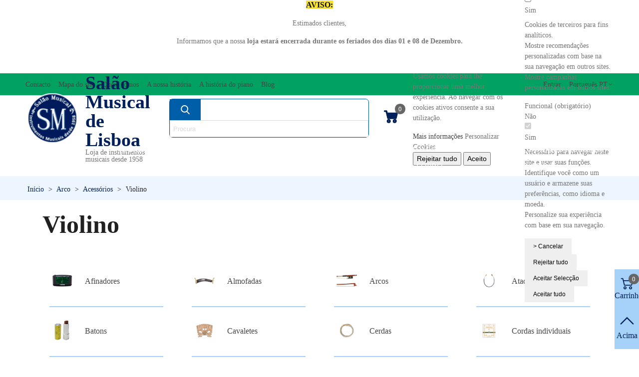

--- FILE ---
content_type: text/html; charset=utf-8
request_url: https://www.salaomusical.com/pt/604-violino
body_size: 47853
content:
<!doctype html>
<html lang="pt">

  <head>
        
            <script>

            !function(f,b,e,v,n,t,s)
            
            {if(f.fbq)return;n=f.fbq=function(){n.callMethod?
            
            n.callMethod.apply(n,arguments):n.queue.push(arguments)};
            
            if(!f._fbq)f._fbq=n;n.push=n;n.loaded=!0;n.version='2.0';
            
            n.queue=[];t=b.createElement(e);t.async=!0;
            
            t.src=v;s=b.getElementsByTagName(e)[0];
            
            s.parentNode.insertBefore(t,s)}(window, document,'script',
            
            'https://connect.facebook.net/en_US/fbevents.js');
            
            fbq('init', '1178161996866731');
            
            fbq('track', 'PageView');
            
            </script>
            
            <noscript><img height="1" width="1" style="display:none"
            
            src="https://www.facebook.com/tr?id=1178161996866731&ev=PageView&noscript=1"
            
            /></noscript>
         
	
	  
  <meta charset="utf-8">


  <meta http-equiv="x-ua-compatible" content="ie=edge">



  <title>Acessórios de Violino | Estojos | Resinas | Arcos |Salão Musical</title>
  
    
  
  <meta name="description" content="Acessórios para violino.">
  <meta name="keywords" content="acessórios para violino">
        <link rel="canonical" href="https://www.salaomusical.com/pt/604-violino">
    
                      <link rel="alternate" href="https://www.salaomusical.com/es/604-violin?controllerUri=category" hreflang="es-es">
                  <link rel="alternate" href="https://www.salaomusical.com/pt/604-violino?controllerUri=category" hreflang="x-default">
                  <link rel="alternate" href="https://www.salaomusical.com/gb/604-violin?controllerUri=category" hreflang="en-gb">
            
                  <link rel="next" href="https://www.salaomusical.com/pt/604-violino" />
            

<!--st begin -->

    <meta name="viewport" content="width=device-width, maximum-scale=1, initial-scale=1.0" />

<!--st end -->

  <link rel="icon" type="image/vnd.microsoft.icon" href="https://www.salaomusical.com/img/favicon.ico?1686169180">
  <link rel="shortcut icon" type="image/x-icon" href="https://www.salaomusical.com/img/favicon.ico?1686169180">
  <!--st begin -->
    <link rel="apple-touch-icon" sizes="180x180" href="/stupload/stthemeeditor/50d4540cb0e68dac59b266ea43988c72.png?1709118667" />
      <link rel="icon" type="image/png" sizes="16x16" href="/stupload/stthemeeditor/df65c8a27edd0964f677e9d058d117db.png?1709118667" />
      <link rel="icon" type="image/png" sizes="32x32" href="/stupload/stthemeeditor/a69ae1d81c0e1a5ded1b112adb0a034c.png?1709118667" />
      <link rel="manifest" href="/stupload/stthemeeditor/1/site.webmanifest?1709118667" crossorigin="use-credentials">
      <link rel="mask-icon" href="/modules/stthemeeditor/img/favicon-svg.svg?1709118667" color="#e54d26">
      <meta name="msapplication-config" content="https://www.salaomusical.com//stupload/stthemeeditor/1/browserconfig.xml?1709118667">
    
<!--st end -->

    <link rel="stylesheet" href="https://www.salaomusical.com/themes/transformer/assets/css/theme.css" media="all">
  <link rel="stylesheet" href="https://www.salaomusical.com/modules/paypal/views/css/paypal_fo.css" media="all">
  <link rel="stylesheet" href="https://www.salaomusical.com/themes/transformer/assets/css/responsive.css" media="all">
  <link rel="stylesheet" href="https://www.salaomusical.com/themes/transformer/assets/css/responsive-lg.css" media="all">
  <link rel="stylesheet" href="https://www.salaomusical.com/themes/transformer/assets/css/responsive-xl.css" media="all">
  <link rel="stylesheet" href="https://www.salaomusical.com/themes/transformer/assets/css/responsive-xl-min.css" media="all">
  <link rel="stylesheet" href="https://www.salaomusical.com/themes/transformer/assets/css/responsive-xxl.css" media="all">
  <link rel="stylesheet" href="https://www.salaomusical.com/themes/transformer/assets/css/responsive-xxl-max.css" media="all">
  <link rel="stylesheet" href="https://www.salaomusical.com/modules/stthemeeditor/views/css/animate.min.css" media="all">
  <link rel="stylesheet" href="https://www.salaomusical.com/modules/zyrgoncomposite/views/css/style.css" media="all">
  <link rel="stylesheet" href="https://www.salaomusical.com/themes/salaomusicalv2/assets/css/custom.css" media="all">
  <link rel="stylesheet" href="https://www.salaomusical.com/themes/salaomusicalv2/assets/css/style.css" media="all">
  <link rel="stylesheet" href="https://www.salaomusical.com/modules/savvysearch/views/css/savvysearch.css" media="all">
  <link rel="stylesheet" href="https://www.salaomusical.com/modules/savvysearch/views/css/ssa_icons-1-7.css" media="all">
  <link rel="stylesheet" href="https://www.salaomusical.com/modules/savvysearch/views/css/ssa_autocomplete.css" media="all">
  <link rel="stylesheet" href="https://www.salaomusical.com/modules/stinstagram/views/css/stinstagram.css" media="all">
  <link rel="stylesheet" href="https://www.salaomusical.com/modules/blockviewed/blockviewed.css" media="all">
  <link rel="stylesheet" href="https://www.salaomusical.com/modules/newsletterpro/views/css/1.6/newsletterpro_front.css" media="all">
  <link rel="stylesheet" href="https://www.salaomusical.com/modules/newsletterpro/views/css/app_front.min.css" media="all">
  <link rel="stylesheet" href="https://www.salaomusical.com/modules/newsletterpro/views/css/1.7/display_customer_account_form.css" media="all">
  <link rel="stylesheet" href="https://www.salaomusical.com/modules/sthoverimage/views/css/style.css" media="all">
  <link rel="stylesheet" href="https://www.salaomusical.com/modules/blockcontact/blockcontact.css" media="all">
  <link rel="stylesheet" href="https://www.salaomusical.com/modules/blockmyaccountfooter/blockmyaccount.css" media="all">
  <link rel="stylesheet" href="https://www.salaomusical.com/modules/lgcookieslaw/views/css/front.css" media="all">
  <link rel="stylesheet" href="https://www.salaomusical.com/modules/lgcookieslaw/views/css/lgcookieslaw.css" media="all">
  <link rel="stylesheet" href="https://www.salaomusical.com/modules/cashondeliverywithfee/views/css/cod.css" media="all">
  <link rel="stylesheet" href="https://www.salaomusical.com/js/jquery/ui/themes/base/minified/jquery-ui.min.css" media="all">
  <link rel="stylesheet" href="https://www.salaomusical.com/js/jquery/ui/themes/base/minified/jquery.ui.theme.min.css" media="all">
  <link rel="stylesheet" href="https://www.salaomusical.com/js/jquery/plugins/autocomplete/jquery.autocomplete.css" media="all">
  <link rel="stylesheet" href="https://www.salaomusical.com/js/jquery/plugins/fancybox/jquery.fancybox.css" media="all">
  <link rel="stylesheet" href="https://www.salaomusical.com/modules/stthemeeditor/views/css/customer-s1.css" media="all">
  <link rel="stylesheet" href="https://www.salaomusical.com/js/jquery/ui/themes/base/jquery.ui.core.css" media="all">
  <link rel="stylesheet" href="https://www.salaomusical.com/modules/pm_advancedsearch4/views/css/pm_advancedsearch4-17.css" media="all">
  <link rel="stylesheet" href="https://www.salaomusical.com/modules/pm_advancedsearch4/views/css/pm_advancedsearch4_dynamic.css" media="all">
  <link rel="stylesheet" href="https://www.salaomusical.com/modules/pm_advancedsearch4/views/css/selectize/selectize.css" media="all">
  <link rel="stylesheet" href="https://www.salaomusical.com/themes/salaomusicalv2/assets/css/custom.css" media="all">






  

  <script type="text/javascript">
        var ASSearchUrl = "https:\/\/www.salaomusical.com\/pt\/module\/pm_advancedsearch4\/advancedsearch4";
        var NPRO_AJAX_URL = {"ajax_url":"https:\/\/www.salaomusical.com\/pt\/module\/newsletterpro\/ajax"};
        var NewsletterProAppStorage = {"ajax_url":"https:\/\/www.salaomusical.com\/pt\/module\/newsletterpro\/ajax","config":{"CROSS_TYPE_CLASS":"np-icon-cross_5"}};
        var NewsletterProAppTranslate = {"global":[],"ajax":{"Oops, an error has occurred.":"Oops, an error has occurred.","Error: The AJAX response is not JSON type.":"Error: The AJAX response is not JSON type."},"popup":{"Oops, an error has occurred.":"Oops, an error has occurred.","close in %s seconds":"close in %s seconds"}};
        var NewsletterPro_Data = {"ajax_url":"https:\/\/www.salaomusical.com\/pt\/module\/newsletterpro\/ajax","isPS17":true,"psVersion":"1.7","configuration":{"CROSS_TYPE_CLASS":"np-icon-cross_5"}};
        var addtocart_animation = 0;
        var as4_orderBySalesAsc = "Sales: Lower first";
        var as4_orderBySalesDesc = "Sales: Highest first";
        var blocksearch_type = "top";
        var cart_ajax = true;
        var click_on_header_cart = 0;
        var go_to_shopping_cart = 0;
        var hover_display_cp = 1;
        var lgcookieslaw_block = false;
        var lgcookieslaw_cookie_name = "__lglaw";
        var lgcookieslaw_position = "2";
        var lgcookieslaw_reload = false;
        var lgcookieslaw_session_time = "31536000";
        var prestashop = {"cart":{"products":[],"totals":{"total":{"type":"total","label":"Total","amount":0,"value":"0,00\u00a0\u20ac"},"total_including_tax":{"type":"total","label":"Total","amount":0,"value":"0,00\u00a0\u20ac"},"total_excluding_tax":{"type":"total","label":"Total","amount":0,"value":"0,00\u00a0\u20ac"}},"subtotals":{"products":{"type":"products","label":"Subtotal","amount":0,"value":"0,00\u00a0\u20ac"},"discounts":null,"shipping":{"type":"shipping","label":"Envio","amount":0,"value":""},"tax":null},"products_count":0,"summary_string":"0 artigos","vouchers":{"allowed":1,"added":[]},"discounts":[],"minimalPurchase":5,"minimalPurchaseRequired":" \u00c9 necess\u00e1ria uma compra total m\u00ednima de 5,00\u00a0\u20ac para validar a sua encomenda. O total atual da compra \u00e9 de 0,00\u00a0\u20ac."},"currency":{"id":2,"name":"Euro","iso_code":"EUR","iso_code_num":"978","sign":"\u20ac"},"customer":{"lastname":null,"firstname":null,"email":null,"birthday":null,"newsletter":null,"newsletter_date_add":null,"optin":null,"website":null,"company":null,"siret":null,"ape":null,"is_logged":false,"gender":{"type":null,"name":null},"addresses":[]},"language":{"name":"Portugu\u00eas PT (Portuguese)","iso_code":"pt","locale":"pt-PT","language_code":"pt-pt","is_rtl":"0","date_format_lite":"Y-m-d","date_format_full":"Y-m-d H:i:s","id":6},"page":{"title":"","canonical":"https:\/\/www.salaomusical.com\/pt\/604-violino","meta":{"title":"Acess\u00f3rios de Violino | Estojos | Resinas | Arcos |Sal\u00e3o Musical","description":"Acess\u00f3rios para violino.","keywords":"acess\u00f3rios para violino","robots":"index"},"page_name":"category","body_classes":{"lang-pt":true,"lang-rtl":false,"country-PT":true,"currency-EUR":true,"layout-left-column":true,"page-category":true,"tax-display-enabled":true,"category-id-604":true,"category-Violino":true,"category-id-parent-65":true,"category-depth-level-4":true},"admin_notifications":[]},"shop":{"name":"Sal\u00e3o Musical de Lisboa","logo":"https:\/\/www.salaomusical.com\/img\/logo-1686169180.jpg","stores_icon":"https:\/\/www.salaomusical.com\/img\/lisboa-logo_stores-1619188104.gif","favicon":"https:\/\/www.salaomusical.com\/img\/favicon.ico"},"urls":{"base_url":"https:\/\/www.salaomusical.com\/","current_url":"https:\/\/www.salaomusical.com\/pt\/604-violino","shop_domain_url":"https:\/\/www.salaomusical.com","img_ps_url":"https:\/\/www.salaomusical.com\/img\/","img_cat_url":"https:\/\/www.salaomusical.com\/img\/c\/","img_lang_url":"https:\/\/www.salaomusical.com\/img\/l\/","img_prod_url":"https:\/\/www.salaomusical.com\/img\/p\/","img_manu_url":"https:\/\/www.salaomusical.com\/img\/m\/","img_sup_url":"https:\/\/www.salaomusical.com\/img\/su\/","img_ship_url":"https:\/\/www.salaomusical.com\/img\/s\/","img_store_url":"https:\/\/www.salaomusical.com\/img\/st\/","img_col_url":"https:\/\/www.salaomusical.com\/img\/co\/","img_url":"https:\/\/www.salaomusical.com\/themes\/salaomusicalv2\/assets\/img\/","css_url":"https:\/\/www.salaomusical.com\/themes\/salaomusicalv2\/assets\/css\/","js_url":"https:\/\/www.salaomusical.com\/themes\/salaomusicalv2\/assets\/js\/","pic_url":"https:\/\/www.salaomusical.com\/upload\/","pages":{"address":"https:\/\/www.salaomusical.com\/pt\/endereco","addresses":"https:\/\/www.salaomusical.com\/pt\/enderecos","authentication":"https:\/\/www.salaomusical.com\/pt\/iniciar-sessao","cart":"https:\/\/www.salaomusical.com\/pt\/carrinho","category":"https:\/\/www.salaomusical.com\/pt\/index.php?controller=category","cms":"https:\/\/www.salaomusical.com\/pt\/index.php?controller=cms","contact":"https:\/\/www.salaomusical.com\/pt\/Contacte-nos","discount":"https:\/\/www.salaomusical.com\/pt\/descontos","guest_tracking":"https:\/\/www.salaomusical.com\/pt\/acompanhamento-da-encomenda","history":"https:\/\/www.salaomusical.com\/pt\/historico-de-encomendas","identity":"https:\/\/www.salaomusical.com\/pt\/informacao-pessoal","index":"https:\/\/www.salaomusical.com\/pt\/","my_account":"https:\/\/www.salaomusical.com\/pt\/a-minha-conta","order_confirmation":"https:\/\/www.salaomusical.com\/pt\/confirmacao-de-encomenda","order_detail":"https:\/\/www.salaomusical.com\/pt\/index.php?controller=order-detail","order_follow":"https:\/\/www.salaomusical.com\/pt\/devolucao-de-mercadoria","order":"https:\/\/www.salaomusical.com\/pt\/encomenda","order_return":"https:\/\/www.salaomusical.com\/pt\/index.php?controller=order-return","order_slip":"https:\/\/www.salaomusical.com\/pt\/nota-de-encomenda","pagenotfound":"https:\/\/www.salaomusical.com\/pt\/p\u00e1gina-n\u00e3o-encontrada","password":"https:\/\/www.salaomusical.com\/pt\/esqueceu-se-senha","pdf_invoice":"https:\/\/www.salaomusical.com\/pt\/index.php?controller=pdf-invoice","pdf_order_return":"https:\/\/www.salaomusical.com\/pt\/index.php?controller=pdf-order-return","pdf_order_slip":"https:\/\/www.salaomusical.com\/pt\/index.php?controller=pdf-order-slip","prices_drop":"https:\/\/www.salaomusical.com\/pt\/promocoes","product":"https:\/\/www.salaomusical.com\/pt\/index.php?controller=product","search":"https:\/\/www.salaomusical.com\/pt\/procurar","sitemap":"https:\/\/www.salaomusical.com\/pt\/mapa-do-site","stores":"https:\/\/www.salaomusical.com\/pt\/loja","supplier":"https:\/\/www.salaomusical.com\/pt\/fornecedores","register":"https:\/\/www.salaomusical.com\/pt\/iniciar-sessao?create_account=1","order_login":"https:\/\/www.salaomusical.com\/pt\/encomenda?login=1"},"alternative_langs":{"es-es":"https:\/\/www.salaomusical.com\/es\/604-violin?controllerUri=category","pt-pt":"https:\/\/www.salaomusical.com\/pt\/604-violino?controllerUri=category","en-gb":"https:\/\/www.salaomusical.com\/gb\/604-violin?controllerUri=category"},"theme_assets":"\/themes\/salaomusicalv2\/assets\/","actions":{"logout":"https:\/\/www.salaomusical.com\/pt\/?mylogout="},"no_picture_image":{"bySize":{"cart_default":{"url":"https:\/\/www.salaomusical.com\/img\/p\/pt-default-cart_default.jpg","width":70,"height":80},"small_default":{"url":"https:\/\/www.salaomusical.com\/img\/p\/pt-default-small_default.jpg","width":105,"height":120},"cart_default_2x":{"url":"https:\/\/www.salaomusical.com\/img\/p\/pt-default-cart_default_2x.jpg","width":140,"height":160},"small_default_2x":{"url":"https:\/\/www.salaomusical.com\/img\/p\/pt-default-small_default_2x.jpg","width":210,"height":240},"home_default":{"url":"https:\/\/www.salaomusical.com\/img\/p\/pt-default-home_default.jpg","width":280,"height":320},"medium_default":{"url":"https:\/\/www.salaomusical.com\/img\/p\/pt-default-medium_default.jpg","width":370,"height":423},"home_default_2x":{"url":"https:\/\/www.salaomusical.com\/img\/p\/pt-default-home_default_2x.jpg","width":560,"height":640},"large_default":{"url":"https:\/\/www.salaomusical.com\/img\/p\/pt-default-large_default.jpg","width":700,"height":800},"medium_default_2x":{"url":"https:\/\/www.salaomusical.com\/img\/p\/pt-default-medium_default_2x.jpg","width":740,"height":846},"large_default_2x":{"url":"https:\/\/www.salaomusical.com\/img\/p\/pt-default-large_default_2x.jpg","width":1200,"height":1372},"superlarge_default":{"url":"https:\/\/www.salaomusical.com\/img\/p\/pt-default-superlarge_default.jpg","width":1200,"height":1372},"superlarge_default_2x":{"url":"https:\/\/www.salaomusical.com\/img\/p\/pt-default-superlarge_default_2x.jpg","width":1200,"height":1372}},"small":{"url":"https:\/\/www.salaomusical.com\/img\/p\/pt-default-cart_default.jpg","width":70,"height":80},"medium":{"url":"https:\/\/www.salaomusical.com\/img\/p\/pt-default-home_default_2x.jpg","width":560,"height":640},"large":{"url":"https:\/\/www.salaomusical.com\/img\/p\/pt-default-superlarge_default_2x.jpg","width":1200,"height":1372},"legend":""}},"configuration":{"display_taxes_label":true,"display_prices_tax_incl":true,"is_catalog":false,"show_prices":true,"opt_in":{"partner":true},"quantity_discount":{"type":"discount","label":"Desconto por unidade"},"voucher_enabled":1,"return_enabled":1},"field_required":[],"breadcrumb":{"links":[{"title":"In\u00edcio","url":"https:\/\/www.salaomusical.com\/pt\/"},{"title":"Arco","url":"https:\/\/www.salaomusical.com\/pt\/50-arco"},{"title":"Acess\u00f3rios","url":"https:\/\/www.salaomusical.com\/pt\/65-acessorios"},{"title":"Violino","url":"https:\/\/www.salaomusical.com\/pt\/604-violino"}],"count":4},"link":{"protocol_link":"https:\/\/","protocol_content":"https:\/\/"},"time":1765264636,"static_token":"38edd710ef56a45f380f7b2c11c9671b","token":"321c4c5ce9cc2bad843bac7dc1b5cba5","debug":false};
        var search_url = "https:\/\/www.salaomusical.com\/pt\/procurar";
        var ssa_autocomplete_url = "https:\/\/www.salaomusical.com\/pt\/module\/savvysearch\/autocomplete";
        var ssa_currency_blank = 1;
        var ssa_currency_format = null;
        var ssa_currency_sign = "\u20ac";
        var ssa_minchars = 2;
        var st_cart_page_url = "\/\/www.salaomusical.com\/pt\/carrinho?action=show";
        var st_ins_getimgurl = "https:\/\/www.salaomusical.com\/pt\/module\/stinstagram\/list";
        var st_maximum_already_message = "J\u00e1 tem a quantidade m\u00e1xima dispon\u00edvel para este produto.";
        var st_myloved_url = "https:\/\/www.salaomusical.com\/pt\/module\/stlovedproduct\/myloved";
        var st_refresh_url = "\/\/www.salaomusical.com\/pt\/module\/stshoppingcart\/ajax";
        var stblogcomments_moderate = 1;
        var stgrecaptcha = {"invisible_v2":"1","site_key":"6LfRYEEUAAAAALyXhfqHZehwOxcqsyMxg3_NMW3r","login_attempts":"5","theme":"light","type":"image","size":"normal","lang":"pt","logged_in":"0","no_connect":"1","news_delay":"1","login":{"enabled":"0","selector":"body#authentication #login-form .form_content_inner .form-group:last","html":"<div class=\"stgr_login stgr_box form-group form-group-small\"><div class=\"g-recaptcha\"><\/div><\/div>","append":"2"},"register":{"enabled":"1","selector":"body#authentication #customer-form .com_grid_view","html":"<div class=\"col-lg-12\"><div class=\"stgr_register stgr_box form-group form-group-small\"><div class=\"g-recaptcha\"><\/div><\/div><\/div>","append":"0"},"contact":{"enabled":"1","selector":".contact-form .form-fields","html":"<div class=\"stgr_contact stgr_box form-group\"><label class=\"form-control-label required\">Captcha<\/label><div><div class=\"g-recaptcha\"><\/div><\/div><\/div>","append":"0"},"opclogin":{"enabled":"0","selector":"body#checkout #login-form .form_content_inner .form-group:last","html":"<div class=\"stgr_opclogin stgr_box form-group form-group-small\"><div class=\"g-recaptcha\"><\/div><\/div>","append":"2"},"opcregister":{"enabled":"0","selector":"body#checkout #customer-form .form_content_inner","html":"<div class=\"stgr_opcregister stgr_box form-group form-group-small\"><div class=\"g-recaptcha\"><\/div><\/div>","append":"0"},"stnewsletter":{"enabled":"0","selector":".st_news_letter_form_inner","html":"<div class=\"stgr_stnewsletter stgr_box mt-2\"><div class=\"g-recaptcha\"><\/div><\/div>","append":"0"},"emailsubscription":{"enabled":"0","selector":".block_newsletter form .col-xs-12:first","html":"<div class=\"stgr_emailsubscription stgr_box col-xs-12 mt-1\"><div class=\"g-recaptcha\"><\/div><\/div>","append":"2"},"stproductcomments":{"enabled":"1","selector":"form[name=st_product_comment_reply_form] .form-group:last","html":"<div class=\"stgr_stproductcomments stgr_box form-group\"><div class=\"g-recaptcha\"><\/div><\/div>","append":"2"},"stblogcomments":{"enabled":"1","selector":"form[name=st_blog_comment_form] #comment_textarea","html":"<div class=\"stgr_stblogcomments stgr_box form-group\"><div class=\"g-recaptcha\"><\/div><\/div>","append":"1"},"forms":{"login":{"id":"login","val":1,"name":"Login form"},"register":{"id":"register","val":1,"name":"Register form"},"contact":{"id":"contact","val":1,"name":"Contact form"},"opclogin":{"id":"opclogin","val":1,"name":"The lLogin form on the checkout page"},"opcregister":{"id":"opcregister","val":1,"name":"The register form on the checkout page"},"stnewsletter":{"id":"stnewsletter","val":1,"name":"Newsletter popup"},"emailsubscription":{"id":"emailsubscription","val":1,"name":"Newsletter subscription"},"stproductcomments":{"id":"stproductcomments","val":1,"name":"Product comments"},"stblogcomments":{"id":"stblogcomments","val":1,"name":"Blog comments"}}};
        var stlove_bos = [];
        var stlove_login = 0;
        var stlove_pros = [];
        var sttheme = {"cookie_domain":"www.salaomusical.com","cookie_path":"\/","drop_down":0,"magnificpopup_tprev":"Anterior","magnificpopup_tnext":"Seguinte","magnificpopup_tcounter":"%curr% de %total%","theme_version":"4.7.7","ps_version":"1.7.8.9","is_rtl":0,"is_mobile_device":false,"gallery_image_type":"large_default","thumb_image_type":"cart_default","responsive_max":2,"fullwidth":0,"responsive":"1","product_view_swither":"1","infinite_scroll":"1","cate_pro_lazy":"1","sticky_column":"","filter_position":"","sticky_option":3,"product_thumbnails":"0","pro_thumnbs_per_fw":1,"pro_thumnbs_per_xxl":1,"pro_thumnbs_per_xl":1,"pro_thumnbs_per_lg":1,"pro_thumnbs_per_md":1,"pro_thumnbs_per_sm":1,"pro_thumnbs_per_xs":1,"pro_thumnbs_per_odd_fw":0,"pro_thumnbs_per_odd_xxl":0,"pro_thumnbs_per_odd_xl":0,"pro_thumnbs_per_odd_lg":0,"pro_thumnbs_per_odd_md":0,"pro_thumnbs_per_odd_sm":0,"pro_thumnbs_per_odd_xs":0,"pro_kk_per_fw":"1","pro_kk_per_xxl":"1","pro_kk_per_xl":"1","pro_kk_per_lg":"1","pro_kk_per_md":"1","pro_kk_per_sm":"1","pro_kk_per_xs":"1","categories_per_fw":"4","categories_per_xxl":"4","categories_per_xl":"4","categories_per_lg":"4","categories_per_md":"2","categories_per_sm":"1","categories_per_xs":"1","enable_zoom":0,"enable_thickbox":3,"retina":"0","sticky_mobile_header":"0","sticky_mobile_header_height":"0","use_mobile_header":"0","pro_image_column_md":"6","submemus_animation":0,"submemus_action":0,"pro_quantity_input":"2","popup_vertical_fit":"0","pro_tm_slider":"0","pro_tm_slider_cate":"0","buy_now":"0","lazyload_main_gallery":"0","product_views":"0"};
      </script>

<!--st end -->

  <style>.top_bar_item.shopping_cart_style_0 .cart_icon_item, .top_bar_item.shopping_cart_style_2 .cart_icon_item, .top_bar_item.shopping_cart_style_3 .cart_icon_item{height:42px;line-height:40px;}.top_bar_item.shopping_cart_style_0 .ajax_cart_bag{min-width:42px;}.top_bar_item .cart_icon_item{color:#00205B;}.st_shopping_cart.header_item .header_icon_btn_icon i, .st_shopping_cart.header_item .ajax_cart_bag i{font-size:30px;}</style>
<style>
#st_mega_menu_wrap #st_ma_38,#st_mobile_menu #st_mo_ma_38,#st_mega_menu_column_block #st_ma_38,#st_mega_menu_wrap #st_menu_block_38,#st_mega_menu_wrap #st_menu_block_38 a,#st_mega_menu_column_block #st_menu_block_38,#st_mega_menu_column_block #st_menu_block_38 a{color:#474747;}#st_mega_menu_wrap #st_menu_block_38 .ma_level_1,#st_mega_menu_column_block #st_menu_block_38 .ma_level_1{color:#474747;}#st_mega_menu_wrap #st_ma_38:hover, #st_mega_menu_wrap #st_menu_38.current .ma_level_0,#st_mobile_menu #st_mo_ma_38:hover, #st_mobile_menu #st_mo_menu_38.active .mo_ma_level_0,#st_mega_menu_column_block #st_ma_38:hover, #st_mega_menu_column_block #st_menu_38.current .ma_level_0,#st_mega_menu_wrap #st_menu_block_38 a:hover,#st_mega_menu_column_block #st_menu_block_38 a:hover{color:#00a161;}#st_mega_menu_wrap #st_menu_block_38 .ma_level_1:hover,#st_mega_menu_column_block #st_menu_block_38 .ma_level_1:hover{color:#00a161;}#st_mega_menu_wrap #st_ma_39,#st_mobile_menu #st_mo_ma_39,#st_mega_menu_column_block #st_ma_39,#st_mega_menu_wrap #st_menu_block_39,#st_mega_menu_wrap #st_menu_block_39 a,#st_mega_menu_column_block #st_menu_block_39,#st_mega_menu_column_block #st_menu_block_39 a{color:#474747;}#st_mega_menu_wrap #st_menu_block_39 .ma_level_1,#st_mega_menu_column_block #st_menu_block_39 .ma_level_1{color:#474747;}#st_mega_menu_wrap #st_ma_39:hover, #st_mega_menu_wrap #st_menu_39.current .ma_level_0,#st_mobile_menu #st_mo_ma_39:hover, #st_mobile_menu #st_mo_menu_39.active .mo_ma_level_0,#st_mega_menu_column_block #st_ma_39:hover, #st_mega_menu_column_block #st_menu_39.current .ma_level_0,#st_mega_menu_wrap #st_menu_block_39 a:hover,#st_mega_menu_column_block #st_menu_block_39 a:hover{color:#00a161;}#st_mega_menu_wrap #st_menu_block_39 .ma_level_1:hover,#st_mega_menu_column_block #st_menu_block_39 .ma_level_1:hover{color:#00a161;}#st_mega_menu_wrap #st_ma_40,#st_mobile_menu #st_mo_ma_40,#st_mega_menu_column_block #st_ma_40,#st_mega_menu_wrap #st_menu_block_40,#st_mega_menu_wrap #st_menu_block_40 a,#st_mega_menu_column_block #st_menu_block_40,#st_mega_menu_column_block #st_menu_block_40 a{color:#474747;}#st_mega_menu_wrap #st_menu_block_40 .ma_level_1,#st_mega_menu_column_block #st_menu_block_40 .ma_level_1{color:#474747;}#st_mega_menu_wrap #st_ma_40:hover, #st_mega_menu_wrap #st_menu_40.current .ma_level_0,#st_mobile_menu #st_mo_ma_40:hover, #st_mobile_menu #st_mo_menu_40.active .mo_ma_level_0,#st_mega_menu_column_block #st_ma_40:hover, #st_mega_menu_column_block #st_menu_40.current .ma_level_0,#st_mega_menu_wrap #st_menu_block_40 a:hover,#st_mega_menu_column_block #st_menu_block_40 a:hover{color:#00a161;}#st_mega_menu_wrap #st_menu_block_40 .ma_level_1:hover,#st_mega_menu_column_block #st_menu_block_40 .ma_level_1:hover{color:#00a161;}#st_mega_menu_wrap #st_ma_41,#st_mobile_menu #st_mo_ma_41,#st_mega_menu_column_block #st_ma_41,#st_mega_menu_wrap #st_menu_block_41,#st_mega_menu_wrap #st_menu_block_41 a,#st_mega_menu_column_block #st_menu_block_41,#st_mega_menu_column_block #st_menu_block_41 a{color:#474747;}#st_mega_menu_wrap #st_menu_block_41 .ma_level_1,#st_mega_menu_column_block #st_menu_block_41 .ma_level_1{color:#474747;}#st_mega_menu_wrap #st_ma_41:hover, #st_mega_menu_wrap #st_menu_41.current .ma_level_0,#st_mobile_menu #st_mo_ma_41:hover, #st_mobile_menu #st_mo_menu_41.active .mo_ma_level_0,#st_mega_menu_column_block #st_ma_41:hover, #st_mega_menu_column_block #st_menu_41.current .ma_level_0,#st_mega_menu_wrap #st_menu_block_41 a:hover,#st_mega_menu_column_block #st_menu_block_41 a:hover{color:#00a161;}#st_mega_menu_wrap #st_menu_block_41 .ma_level_1:hover,#st_mega_menu_column_block #st_menu_block_41 .ma_level_1:hover{color:#00a161;}#st_mega_menu_wrap #st_ma_42,#st_mobile_menu #st_mo_ma_42,#st_mega_menu_column_block #st_ma_42,#st_mega_menu_wrap #st_menu_block_42,#st_mega_menu_wrap #st_menu_block_42 a,#st_mega_menu_column_block #st_menu_block_42,#st_mega_menu_column_block #st_menu_block_42 a{color:#474747;}#st_mega_menu_wrap #st_menu_block_42 .ma_level_1,#st_mega_menu_column_block #st_menu_block_42 .ma_level_1{color:#474747;}#st_mega_menu_wrap #st_ma_42:hover, #st_mega_menu_wrap #st_menu_42.current .ma_level_0,#st_mobile_menu #st_mo_ma_42:hover, #st_mobile_menu #st_mo_menu_42.active .mo_ma_level_0,#st_mega_menu_column_block #st_ma_42:hover, #st_mega_menu_column_block #st_menu_42.current .ma_level_0,#st_mega_menu_wrap #st_menu_block_42 a:hover,#st_mega_menu_column_block #st_menu_block_42 a:hover{color:#00a161;}#st_mega_menu_wrap #st_menu_block_42 .ma_level_1:hover,#st_mega_menu_column_block #st_menu_block_42 .ma_level_1:hover{color:#00a161;}#st_mega_menu_wrap #st_ma_43,#st_mobile_menu #st_mo_ma_43,#st_mega_menu_column_block #st_ma_43,#st_mega_menu_wrap #st_menu_block_43,#st_mega_menu_wrap #st_menu_block_43 a,#st_mega_menu_column_block #st_menu_block_43,#st_mega_menu_column_block #st_menu_block_43 a{color:#474747;}#st_mega_menu_wrap #st_menu_block_43 .ma_level_1,#st_mega_menu_column_block #st_menu_block_43 .ma_level_1{color:#474747;}#st_mega_menu_wrap #st_ma_43:hover, #st_mega_menu_wrap #st_menu_43.current .ma_level_0,#st_mobile_menu #st_mo_ma_43:hover, #st_mobile_menu #st_mo_menu_43.active .mo_ma_level_0,#st_mega_menu_column_block #st_ma_43:hover, #st_mega_menu_column_block #st_menu_43.current .ma_level_0,#st_mega_menu_wrap #st_menu_block_43 a:hover,#st_mega_menu_column_block #st_menu_block_43 a:hover{color:#00a161;}#st_mega_menu_wrap #st_menu_block_43 .ma_level_1:hover,#st_mega_menu_column_block #st_menu_block_43 .ma_level_1:hover{color:#00a161;}#st_mega_menu_wrap #st_ma_44,#st_mobile_menu #st_mo_ma_44,#st_mega_menu_column_block #st_ma_44,#st_mega_menu_wrap #st_menu_block_44,#st_mega_menu_wrap #st_menu_block_44 a,#st_mega_menu_column_block #st_menu_block_44,#st_mega_menu_column_block #st_menu_block_44 a{color:#474747;}#st_mega_menu_wrap #st_menu_block_44 .ma_level_1,#st_mega_menu_column_block #st_menu_block_44 .ma_level_1{color:#474747;}#st_mega_menu_wrap #st_ma_44:hover, #st_mega_menu_wrap #st_menu_44.current .ma_level_0,#st_mobile_menu #st_mo_ma_44:hover, #st_mobile_menu #st_mo_menu_44.active .mo_ma_level_0,#st_mega_menu_column_block #st_ma_44:hover, #st_mega_menu_column_block #st_menu_44.current .ma_level_0,#st_mega_menu_wrap #st_menu_block_44 a:hover,#st_mega_menu_column_block #st_menu_block_44 a:hover{color:#00a161;}#st_mega_menu_wrap #st_menu_block_44 .ma_level_1:hover,#st_mega_menu_column_block #st_menu_block_44 .ma_level_1:hover{color:#00a161;}#st_mega_menu_wrap #st_ma_45,#st_mobile_menu #st_mo_ma_45,#st_mega_menu_column_block #st_ma_45,#st_mega_menu_wrap #st_menu_block_45,#st_mega_menu_wrap #st_menu_block_45 a,#st_mega_menu_column_block #st_menu_block_45,#st_mega_menu_column_block #st_menu_block_45 a{color:#474747;}#st_mega_menu_wrap #st_menu_block_45 .ma_level_1,#st_mega_menu_column_block #st_menu_block_45 .ma_level_1{color:#474747;}#st_mega_menu_wrap #st_ma_45:hover, #st_mega_menu_wrap #st_menu_45.current .ma_level_0,#st_mobile_menu #st_mo_ma_45:hover, #st_mobile_menu #st_mo_menu_45.active .mo_ma_level_0,#st_mega_menu_column_block #st_ma_45:hover, #st_mega_menu_column_block #st_menu_45.current .ma_level_0,#st_mega_menu_wrap #st_menu_block_45 a:hover,#st_mega_menu_column_block #st_menu_block_45 a:hover{color:#00a161;}#st_mega_menu_wrap #st_menu_block_45 .ma_level_1:hover,#st_mega_menu_column_block #st_menu_block_45 .ma_level_1:hover{color:#00a161;}#st_mega_menu_wrap #st_ma_47,#st_mobile_menu #st_mo_ma_47,#st_mega_menu_column_block #st_ma_47,#st_mega_menu_wrap #st_menu_block_47,#st_mega_menu_wrap #st_menu_block_47 a,#st_mega_menu_column_block #st_menu_block_47,#st_mega_menu_column_block #st_menu_block_47 a{color:#474747;}#st_mega_menu_wrap #st_menu_block_47 .ma_level_1,#st_mega_menu_column_block #st_menu_block_47 .ma_level_1{color:#474747;}#st_mega_menu_wrap #st_ma_47:hover, #st_mega_menu_wrap #st_menu_47.current .ma_level_0,#st_mobile_menu #st_mo_ma_47:hover, #st_mobile_menu #st_mo_menu_47.active .mo_ma_level_0,#st_mega_menu_column_block #st_ma_47:hover, #st_mega_menu_column_block #st_menu_47.current .ma_level_0,#st_mega_menu_wrap #st_menu_block_47 a:hover,#st_mega_menu_column_block #st_menu_block_47 a:hover{color:#00a161;}#st_mega_menu_wrap #st_menu_block_47 .ma_level_1:hover,#st_mega_menu_column_block #st_menu_block_47 .ma_level_1:hover{color:#00a161;}
</style>
<style>#st_swiper_1 .swiper-pagination-bullet-active, #st_swiper_1 .swiper-pagination-progress .swiper-pagination-progressbar{background-color:#ffffff;}#st_swiper_1 .swiper-pagination-st-round .swiper-pagination-bullet.swiper-pagination-bullet-active{background-color:#ffffff;border-color:#ffffff;}#st_swiper_1 .swiper-pagination-st-round .swiper-pagination-bullet.swiper-pagination-bullet-active span{background-color:#ffffff;}#st_swiper_2 .swiper-pagination-bullet-active, #st_swiper_2 .swiper-pagination-progress .swiper-pagination-progressbar{background-color:#ffffff;}#st_swiper_2 .swiper-pagination-st-round .swiper-pagination-bullet.swiper-pagination-bullet-active{background-color:#ffffff;border-color:#ffffff;}#st_swiper_2 .swiper-pagination-st-round .swiper-pagination-bullet.swiper-pagination-bullet-active span{background-color:#ffffff;}#st_swiper_3 .swiper-pagination-bullet-active, #st_swiper_3 .swiper-pagination-progress .swiper-pagination-progressbar{background-color:#ffffff;}#st_swiper_3 .swiper-pagination-st-round .swiper-pagination-bullet.swiper-pagination-bullet-active{background-color:#ffffff;border-color:#ffffff;}#st_swiper_3 .swiper-pagination-st-round .swiper-pagination-bullet.swiper-pagination-bullet-active span{background-color:#ffffff;}#st_swiper_4 .swiper-pagination-bullet-active, #st_swiper_4 .swiper-pagination-progress .swiper-pagination-progressbar{background-color:#ffffff;}#st_swiper_4 .swiper-pagination-st-round .swiper-pagination-bullet.swiper-pagination-bullet-active{background-color:#ffffff;border-color:#ffffff;}#st_swiper_4 .swiper-pagination-st-round .swiper-pagination-bullet.swiper-pagination-bullet-active span{background-color:#ffffff;}#st_swiper_5 .swiper-pagination-bullet-active, #st_swiper_5 .swiper-pagination-progress .swiper-pagination-progressbar{background-color:#ffffff;}#st_swiper_5 .swiper-pagination-st-round .swiper-pagination-bullet.swiper-pagination-bullet-active{background-color:#ffffff;border-color:#ffffff;}#st_swiper_5 .swiper-pagination-st-round .swiper-pagination-bullet.swiper-pagination-bullet-active span{background-color:#ffffff;}#st_swiper_5 .swiper-button, #st_swiper_5 .swiper-button.swiper-button-disabled, #st_swiper_5 .swiper-button.swiper-button-disabled:hover{color:#00205B;}#st_swiper_5 .swiper-button:hover{color:#00205B;}#st_swiper_5 .swiper-button{background-color:#ffffff;}#st_swiper_5 .swiper-button, #st_swiper_5 .swiper-button.swiper-button-disabled, #st_swiper_5 .swiper-button.swiper-button-disabled:hover{background-color:rgba(255,255,255,0.8);}#st_swiper_5 .swiper-button:hover{background-color:#ffffff;}#st_swiper_5 .swiper-button:hover{background-color:rgba(255,255,255,0.8);}#swiper_container_out_5{margin-top:0px;}#swiper_container_out_5{margin-bottom:80px;}</style>
<style>.st_banner_block_1 .st_image_layered_description, a.st_banner_block_1 , .st_banner_block_1 .st_image_layered_description a{color:#ffffff;} .st_banner_block_1 .separater{border-color:#ffffff;}.st_banner_block_2 .st_image_layered_description, a.st_banner_block_2 , .st_banner_block_2 .st_image_layered_description a{color:#ffffff;} .st_banner_block_2 .separater{border-color:#ffffff;}.st_banner_block_3 .st_image_layered_description, a.st_banner_block_3 , .st_banner_block_3 .st_image_layered_description a{color:#ffffff;} .st_banner_block_3 .separater{border-color:#ffffff;}.st_banner_block_4 .st_image_layered_description, a.st_banner_block_4 , .st_banner_block_4 .st_image_layered_description a{color:#ffffff;} .st_banner_block_4 .separater{border-color:#ffffff;}.st_banner_block_5 .st_image_layered_description, a.st_banner_block_5 , .st_banner_block_5 .st_image_layered_description a{color:#ffffff;} .st_banner_block_5 .separater{border-color:#ffffff;}.st_banner_block_6 .st_image_layered_description, a.st_banner_block_6 , .st_banner_block_6 .st_image_layered_description a{color:#ffffff;} .st_banner_block_6 .separater{border-color:#ffffff;}.st_banner_block_7 .st_image_layered_description, a.st_banner_block_7 , .st_banner_block_7 .st_image_layered_description a{color:#ffffff;} .st_banner_block_7 .separater{border-color:#ffffff;}.st_banner_block_8 .st_image_layered_description, a.st_banner_block_8 , .st_banner_block_8 .st_image_layered_description a{color:#ffffff;} .st_banner_block_8 .separater{border-color:#ffffff;}.st_banner_block_9 .st_image_layered_description, a.st_banner_block_9 , .st_banner_block_9 .st_image_layered_description a{color:#ffffff;} .st_banner_block_9 .separater{border-color:#ffffff;}.st_banner_block_10 .st_image_layered_description, a.st_banner_block_10 , .st_banner_block_10 .st_image_layered_description a{color:#ffffff;} .st_banner_block_10 .separater{border-color:#ffffff;}.st_banner_block_11 .st_image_layered_description, a.st_banner_block_11 , .st_banner_block_11 .st_image_layered_description a{color:#ffffff;} .st_banner_block_11 .separater{border-color:#ffffff;}.st_banner_block_12 .st_image_layered_description, a.st_banner_block_12 , .st_banner_block_12 .st_image_layered_description a{color:#ffffff;} .st_banner_block_12 .separater{border-color:#ffffff;}</style>
<style>.add_to_love.layer_btn{right:0px;}.add_to_love.layer_btn{top:0px;}.add_to_love, .add_to_love:hover{color:#5BA6E3;}.add_to_love.st_added, .add_to_love.st_added:hover{color:#5BA6E3;}.love_product .btn_text{display:none;}.love_product i{font-size:20px;}.love_product i{color:#5BA6E3;}.love_product:hover i, .love_product.st_added i{color:#5BA6E3;}</style>
<style>#st_notification_1{max-width:320px;}#st_notification_1 {padding-top:50px;padding-bottom:50px;}#st_notification_1 {padding-left:20px;padding-right:20px;}#st_notification_1 {background-image:url(https://www.salaomusical.com/modules/stnotification/views/img/demo1cookiesbg.jpg);background-repeat: no-repeat; background-size: cover; background-position: center top;}#st_notification_1{-webkit-box-shadow: 0px 0px 0px 0px rgba(0,0,0,0.00); -moz-box-shadow: 0px 0px 0px 0px rgba(0,0,0,0.00); box-shadow: 0px 0px 0px 0px rgba(0,0,0,0.00); }#st_notification_2{max-width:320px;}#st_notification_2 {padding-top:50px;padding-bottom:50px;}#st_notification_2 {padding-left:20px;padding-right:20px;}#st_notification_2 {background-image:url(https://www.salaomusical.com/modules/stnotification/views/img/demo1cookiesbg.jpg);background-repeat: no-repeat; background-size: cover; background-position: center top;}#st_notification_2{-webkit-box-shadow: 0px 0px 0px 0px rgba(0,0,0,0.00); -moz-box-shadow: 0px 0px 0px 0px rgba(0,0,0,0.00); box-shadow: 0px 0px 0px 0px rgba(0,0,0,0.00); }#st_notification_3{max-width:320px;}#st_notification_3 {padding-top:50px;padding-bottom:50px;}#st_notification_3 {padding-left:20px;padding-right:20px;}#st_notification_3 {background-image:url(https://www.salaomusical.com/modules/stnotification/views/img/demo1cookiesbg.jpg);background-repeat: no-repeat; background-size: cover; background-position: center top;}#st_notification_3{-webkit-box-shadow: 0px 0px 0px 0px rgba(0,0,0,0.00); -moz-box-shadow: 0px 0px 0px 0px rgba(0,0,0,0.00); box-shadow: 0px 0px 0px 0px rgba(0,0,0,0.00); }#st_notification_4{max-width:320px;}#st_notification_4 {padding-top:50px;padding-bottom:50px;}#st_notification_4 {padding-left:20px;padding-right:20px;}#st_notification_4 {background-image:url(https://www.salaomusical.com/modules/stnotification/views/img/demo1cookiesbg.jpg);background-repeat: no-repeat; background-size: cover; background-position: center top;}#st_notification_4{-webkit-box-shadow: 0px 0px 0px 0px rgba(0,0,0,0.00); -moz-box-shadow: 0px 0px 0px 0px rgba(0,0,0,0.00); box-shadow: 0px 0px 0px 0px rgba(0,0,0,0.00); }</style>
<style> .breadcrumb_spacing{height:30px;} #page_banner_container_3 .breadcrumb_nav{font-size: 14px;} #page_banner_container_3 .style_content{font-size: 14px;} #page_banner_container_3 .breadcrumb_nav, #page_banner_container_3 .breadcrumb_nav a{color: #202020;} #page_banner_container_3 .style_content, #page_banner_container_3 .style_content a{color: #202020;} #page_banner_container_3 .breadcrumb_nav a{color: #00205B;} #page_banner_container_3 .style_content a{color: #00205B;} #page_banner_container_3 .breadcrumb_nav a:hover{color: #00205B;} #page_banner_container_3 .style_content a:hover{color: #00205B;} #page_banner_container_3 {background-color: #A6D2F9;} #page_banner_container_3 {border-color: #A6D2F9;} #page_banner_container_3 {border-top-width: 1px;} #page_banner_container_3 {border-bottom-width: 1px;} #page_banner_container_3 {padding-top: 16px;} #page_banner_container_3 {padding-bottom: 11px;} #page_banner_container_3 {margin-top:0px;}</style>
<style>.st-menu{width:300px;}.open_bar_right #rightbar{right: 300px;}.open_bar_left #leftbar{left: 300px;}.is_rtl .open_bar_right #rightbar{right: auto;left: 300px;}.is_rtl .open_bar_left #leftbar{left:auto;right: 300px;}.st-effect-0.open_bar_right .st-pusher {-webkit-transform: translate3d(-300px, 0, 0); transform: translate3d(-300px, 0, 0); } .st-effect-0.open_bar_left .st-pusher {-webkit-transform: translate3d(300px, 0, 0); transform: translate3d(300px, 0, 0); } .is_rtl .st-effect-0.open_bar_right .st-pusher {-webkit-transform: translate3d(300px, 0, 0); transform: translate3d(300px, 0, 0); } .is_rtl .st-effect-0.open_bar_left .st-pusher {-webkit-transform: translate3d(-300px, 0, 0); transform: translate3d(-300px, 0, 0); }#rightbar_19 .icon_wrap{color:#00205B}#rightbar_19 .icon_wrap{background-color:#A6D2F9}#rightbar_19 .icon_wrap:hover, #rightbar_19 .icon_wrap.active{color:#00205B}#rightbar_19 .icon_wrap:hover, #rightbar_19 .icon_wrap.active{background-color:#A6D2F9}#side_products_cart{right: 0; left: auto; border-left-width: 4px;border-right-width: 0;}.is_rtl #side_products_cart{left: 0; right: auto;border-left-width:0;border-right-width: 4px;}#rightbar_21 .icon_wrap{color:#00205B}#rightbar_21 .icon_wrap{background-color:#A6D2F9}#rightbar_21 .icon_wrap:hover, #rightbar_21 .icon_wrap.active{color:#00205B}#rightbar_21 .icon_wrap:hover, #rightbar_21 .icon_wrap.active{background-color:#A6D2F9}#side_custom_sidebar_24{right: 0; left: auto; border-left-width: 4px;border-right-width: 0;}.is_rtl #side_custom_sidebar_24{left: 0; right: auto;border-left-width:0;border-right-width: 4px;}#side_stmobilemenu{right: auto; left: 0; border-left-width: 0;border-right-width: 4px;}.is_rtl #side_stmobilemenu{left: auto; right: 0;border-left-width:4px;border-right-width: 0;}#side_products_cart{right: 0; left: auto; border-left-width: 4px;border-right-width: 0;}.is_rtl #side_products_cart{left: 0; right: auto;border-left-width:0;border-right-width: 4px;}#rightbar{-webkit-flex-grow: 2; -moz-flex-grow: 2; flex-grow: 2; -ms-flex-positive: 2;}#leftbar{-webkit-flex-grow: 0; -moz-flex-grow: 0; flex-grow: 0; -ms-flex-positive: 0;}#rightbar{top:50%; bottom:auto;}#leftbar{top:auto; bottom:0%;}</style>
<style>.st_sticker_51{color:#005da8;}.st_sticker_51{border-width:0px;}.pro_first_box .st_sticker_51.flag_1:before, .pro_first_box .st_sticker_51.flag_2:before{top:-0px;}.pro_first_box .st_sticker_51.flag_1:before{right:-11px;}.pro_first_box .st_sticker_51.flag_2:before{left:-11px;}.st_sticker_51{font-size:30px;}.st_sticker_51{font-weight:normal;}.st_sticker_51{left:15px;}.st_sticker_51{top:0px;}.st_sticker_49{color:#005da8;}.st_sticker_49{border-width:0px;}.pro_first_box .st_sticker_49.flag_1:before, .pro_first_box .st_sticker_49.flag_2:before{top:-0px;}.pro_first_box .st_sticker_49.flag_1:before{right:-11px;}.pro_first_box .st_sticker_49.flag_2:before{left:-11px;}.st_sticker_49{font-size:30px;}.st_sticker_49{font-weight:normal;}.st_sticker_49{left:15px;}.st_sticker_49{top:0px;}.st_sticker_56{color:#ffffff;}.st_sticker_56{background:rgba(23,161,122,1);}.st_sticker_56{background:rgba(23,161,122,1);}.pro_first_box .st_sticker_56.flag_1:before, .pro_first_box .st_sticker_56.flag_2:before{border-top-color:#17a17a;border-bottom-color:#17a17a;}.st_sticker_56{border-width:0px;}.st_sticker_56{width:200px;}.st_sticker_56{height:33px;line-height:33px;}.pro_first_box .st_sticker_56.flag_1:before, .pro_first_box .st_sticker_56.flag_2:before{height:33px;width:16px;border-width:16px;}.pro_first_box .st_sticker_56.flag_1:before, .pro_first_box .st_sticker_56.flag_2:before{top:-0px;}.pro_first_box .st_sticker_56.flag_1:before{right:-16px;}.pro_first_box .st_sticker_56.flag_2:before{left:-16px;}.st_sticker_56{font-size:15px;}.st_sticker_56{font-weight:normal;}.st_sticker_56{left:0px;}.st_sticker_56{top:20px;}.st_sticker_15{color:#ffffff;}.st_sticker_15{background:rgba(244,213,0,1);}.st_sticker_15{background:rgba(244,213,0,1);}.pro_first_box .st_sticker_15.flag_1:before, .pro_first_box .st_sticker_15.flag_2:before{border-top-color:#f4d500;border-bottom-color:#f4d500;}.st_sticker_15{border-width:0px;}.st_sticker_15{width:150px;}.st_sticker_15{height:33px;line-height:33px;}.pro_first_box .st_sticker_15.flag_1:before, .pro_first_box .st_sticker_15.flag_2:before{height:33px;width:16px;border-width:16px;}.pro_first_box .st_sticker_15.flag_1:before, .pro_first_box .st_sticker_15.flag_2:before{top:-0px;}.pro_first_box .st_sticker_15.flag_1:before{right:-16px;}.pro_first_box .st_sticker_15.flag_2:before{left:-16px;}.st_sticker_15{font-size:16px;}.st_sticker_15{font-weight:normal;}.st_sticker_15{left:0px;}.st_sticker_15{bottom:20px;}.st_sticker_47{color:#005da8;}.st_sticker_47{border-width:0px;}.pro_first_box .st_sticker_47.flag_1:before, .pro_first_box .st_sticker_47.flag_2:before{top:-0px;}.pro_first_box .st_sticker_47.flag_1:before{right:-11px;}.pro_first_box .st_sticker_47.flag_2:before{left:-11px;}.st_sticker_47{font-size:30px;}.st_sticker_47{font-weight:normal;}.st_sticker_47{left:15px;}.st_sticker_47{top:0px;}.st_sticker_54{color:#00205B;}.st_sticker_54{background:rgba(166,210,249,1);}.st_sticker_54{background:rgba(166,210,249,1);}.pro_first_box .st_sticker_54.flag_1:before, .pro_first_box .st_sticker_54.flag_2:before{border-top-color:#A6D2F9;border-bottom-color:#A6D2F9;}.st_sticker_54{border-width:0px;}.st_sticker_54{width:200px;}.st_sticker_54{height:40px;line-height:40px;}.pro_first_box .st_sticker_54.flag_1:before, .pro_first_box .st_sticker_54.flag_2:before{height:40px;width:20px;border-width:20px;}.pro_first_box .st_sticker_54.flag_1:before, .pro_first_box .st_sticker_54.flag_2:before{top:-0px;}.pro_first_box .st_sticker_54.flag_1:before{right:-20px;}.pro_first_box .st_sticker_54.flag_2:before{left:-20px;}.st_sticker_54{font-size:25px;}.st_sticker_54{font-weight:normal;}.st_sticker_54{left:0px;}.st_sticker_54{top:20px;}.st_sticker_45{color:#005da8;}.st_sticker_45{border-width:0px;}.pro_first_box .st_sticker_45.flag_1:before, .pro_first_box .st_sticker_45.flag_2:before{top:-0px;}.pro_first_box .st_sticker_45.flag_1:before{right:-11px;}.pro_first_box .st_sticker_45.flag_2:before{left:-11px;}.st_sticker_45{font-size:30px;}.st_sticker_45{font-weight:normal;}.st_sticker_45{left:15px;}.st_sticker_45{top:0px;}.st_sticker_20{color:#000000;}.st_sticker_20{background:rgba(245,189,52,0.5);}.st_sticker_20{background:rgba(245,189,52,0.5);}.pro_first_box .st_sticker_20.flag_1:before, .pro_first_box .st_sticker_20.flag_2:before{border-top-color:#f5bd34;border-bottom-color:#f5bd34;}.st_sticker_20{border-color:#f5bd34;}.st_sticker_20{border-width:2px;}.st_sticker_20{-webkit-border-radius: 3px;-moz-border-radius: 3px;border-radius: 3px;}.pro_first_box .st_sticker_20.flag_1:before, .pro_first_box .st_sticker_20.flag_2:before{top:-2px;}.pro_first_box .st_sticker_20.flag_1:before{right:-13px;}.pro_first_box .st_sticker_20.flag_2:before{left:-13px;}.st_sticker_20{font-weight:normal;}.st_sticker_50{color:#005da8;}.st_sticker_50{border-width:0px;}.pro_first_box .st_sticker_50.flag_1:before, .pro_first_box .st_sticker_50.flag_2:before{top:-0px;}.pro_first_box .st_sticker_50.flag_1:before{right:-11px;}.pro_first_box .st_sticker_50.flag_2:before{left:-11px;}.st_sticker_50{font-size:30px;}.st_sticker_50{font-weight:normal;}.st_sticker_50{left:15px;}.st_sticker_50{top:0px;}.st_sticker_16{border-color:#999999;}.st_sticker_16{border-width:2px;}.pro_first_box .st_sticker_16.flag_1:before, .pro_first_box .st_sticker_16.flag_2:before{top:-2px;}.pro_first_box .st_sticker_16.flag_1:before{right:-13px;}.pro_first_box .st_sticker_16.flag_2:before{left:-13px;}.st_sticker_16{font-weight:normal;}.st_sticker_48{color:#005da8;}.st_sticker_48{border-width:0px;}.pro_first_box .st_sticker_48.flag_1:before, .pro_first_box .st_sticker_48.flag_2:before{top:-0px;}.pro_first_box .st_sticker_48.flag_1:before{right:-11px;}.pro_first_box .st_sticker_48.flag_2:before{left:-11px;}.st_sticker_48{font-size:30px;}.st_sticker_48{font-weight:normal;}.st_sticker_48{left:15px;}.st_sticker_48{top:0px;}.st_sticker_14{color:#ffffff;}.st_sticker_14{background:rgba(255,138,0,1);}.st_sticker_14{background:rgba(255,138,0,1);}.pro_first_box .st_sticker_14.flag_1:before, .pro_first_box .st_sticker_14.flag_2:before{border-top-color:#FF8A00;border-bottom-color:#FF8A00;}.st_sticker_14{border-width:0px;}.st_sticker_14{height:20px;line-height:20px;}.pro_first_box .st_sticker_14.flag_1:before, .pro_first_box .st_sticker_14.flag_2:before{height:20px;width:10px;border-width:10px;}.pro_first_box .st_sticker_14.flag_1:before, .pro_first_box .st_sticker_14.flag_2:before{top:-0px;}.pro_first_box .st_sticker_14.flag_1:before{right:-10px;}.pro_first_box .st_sticker_14.flag_2:before{left:-10px;}.st_sticker_14{right:0px;}.st_sticker_14{top:20px;}.st_sticker_55{color:#00205B;}.st_sticker_55{border-width:0px;}.pro_first_box .st_sticker_55.flag_1:before, .pro_first_box .st_sticker_55.flag_2:before{top:-0px;}.pro_first_box .st_sticker_55.flag_1:before{right:-11px;}.pro_first_box .st_sticker_55.flag_2:before{left:-11px;}.st_sticker_55{font-weight:normal;}.st_sticker_55{right:5px;}.st_sticker_55{bottom:10px;}.st_sticker_46{color:#005da8;}.st_sticker_46{border-width:0px;}.pro_first_box .st_sticker_46.flag_1:before, .pro_first_box .st_sticker_46.flag_2:before{top:-0px;}.pro_first_box .st_sticker_46.flag_1:before{right:-11px;}.pro_first_box .st_sticker_46.flag_2:before{left:-11px;}.st_sticker_46{font-size:30px;}.st_sticker_46{font-weight:normal;}.st_sticker_46{left:15px;}.st_sticker_46{top:0px;}.st_sticker_21{color:#000000;}.st_sticker_21{background:rgba(166,84,189,0.5);}.st_sticker_21{background:rgba(166,84,189,0.5);}.pro_first_box .st_sticker_21.flag_1:before, .pro_first_box .st_sticker_21.flag_2:before{border-top-color:#a654bd;border-bottom-color:#a654bd;}.st_sticker_21{border-color:#a65abd;}.st_sticker_21{border-width:2px;}.st_sticker_21{-webkit-border-radius: 3px;-moz-border-radius: 3px;border-radius: 3px;}.pro_first_box .st_sticker_21.flag_1:before, .pro_first_box .st_sticker_21.flag_2:before{top:-2px;}.pro_first_box .st_sticker_21.flag_1:before{right:-13px;}.pro_first_box .st_sticker_21.flag_2:before{left:-13px;}.st_sticker_21{font-weight:normal;}.st_sticker_19{color:#ffffff;}.st_sticker_19{background:rgba(166,84,189,1);}.st_sticker_19{background:rgba(166,84,189,1);}.pro_first_box .st_sticker_19.flag_1:before, .pro_first_box .st_sticker_19.flag_2:before{border-top-color:#A654BD;border-bottom-color:#A654BD;}.st_sticker_19{border-width:0px;}.st_sticker_19{width:200px;}.st_sticker_19{height:33px;line-height:33px;}.pro_first_box .st_sticker_19.flag_1:before, .pro_first_box .st_sticker_19.flag_2:before{height:33px;width:16px;border-width:16px;}.pro_first_box .st_sticker_19.flag_1:before, .pro_first_box .st_sticker_19.flag_2:before{top:-0px;}.pro_first_box .st_sticker_19.flag_1:before{right:-16px;}.pro_first_box .st_sticker_19.flag_2:before{left:-16px;}.st_sticker_19{font-size:15px;}.st_sticker_19{font-weight:normal;}.st_sticker_19{left:0px;}.st_sticker_19{top:20px;}.st_sticker_53{color:#ffffff;}.st_sticker_53{background:rgba(166,84,189,1);}.st_sticker_53{background:rgba(166,84,189,1);}.pro_first_box .st_sticker_53.flag_1:before, .pro_first_box .st_sticker_53.flag_2:before{border-top-color:#A654BD;border-bottom-color:#A654BD;}.st_sticker_53{border-width:0px;}.st_sticker_53{width:250px;}.st_sticker_53{height:33px;line-height:33px;}.pro_first_box .st_sticker_53.flag_1:before, .pro_first_box .st_sticker_53.flag_2:before{height:33px;width:16px;border-width:16px;}.pro_first_box .st_sticker_53.flag_1:before, .pro_first_box .st_sticker_53.flag_2:before{top:-0px;}.pro_first_box .st_sticker_53.flag_1:before{right:-16px;}.pro_first_box .st_sticker_53.flag_2:before{left:-16px;}.st_sticker_53{font-size:15px;}.st_sticker_53{font-weight:normal;}.st_sticker_53{left:0px;}.st_sticker_53{top:20px;}.st_sticker_13{color:#A6D2F9;}.st_sticker_13{background:rgba(0,32,91,1);}.st_sticker_13{background:rgba(0,32,91,1);}.pro_first_box .st_sticker_13.flag_1:before, .pro_first_box .st_sticker_13.flag_2:before{border-top-color:#00205B;border-bottom-color:#00205B;}.st_sticker_13{border-width:0px;}.st_sticker_13{width:106px;}.st_sticker_13{height:33px;line-height:33px;}.pro_first_box .st_sticker_13.flag_1:before, .pro_first_box .st_sticker_13.flag_2:before{height:33px;width:16px;border-width:16px;}.pro_first_box .st_sticker_13.flag_1:before, .pro_first_box .st_sticker_13.flag_2:before{top:-0px;}.pro_first_box .st_sticker_13.flag_1:before{right:-16px;}.pro_first_box .st_sticker_13.flag_2:before{left:-16px;}.st_sticker_13{font-size:20px;}.st_sticker_13{font-weight:normal;}.st_sticker_13{left:0px;}.st_sticker_13{top:20px;}.st_sticker_52{color:#A6D2F9;}.st_sticker_52{background:rgba(0,32,91,1);}.st_sticker_52{background:rgba(0,32,91,1);}.pro_first_box .st_sticker_52.flag_1:before, .pro_first_box .st_sticker_52.flag_2:before{border-top-color:#00205B;border-bottom-color:#00205B;}.st_sticker_52{border-width:0px;}.st_sticker_52{width:106px;}.st_sticker_52{height:33px;line-height:33px;}.pro_first_box .st_sticker_52.flag_1:before, .pro_first_box .st_sticker_52.flag_2:before{height:33px;width:16px;border-width:16px;}.pro_first_box .st_sticker_52.flag_1:before, .pro_first_box .st_sticker_52.flag_2:before{top:-0px;}.pro_first_box .st_sticker_52.flag_1:before{right:-16px;}.pro_first_box .st_sticker_52.flag_2:before{left:-16px;}.st_sticker_52{font-size:20px;}.st_sticker_52{font-weight:normal;}.st_sticker_52{left:0px;}.st_sticker_52{top:20px;}</style>
<style>.stviewedproducts_container .product_list.grid .product_list_item{padding-left:8px;padding-right:8px;}.stviewedproducts_container .product_list.grid{margin-left:-8px;margin-right:-8px;}.stviewedproducts_container.products_container .title_block_inner{font-size:29px;}.stviewedproducts_container.products_container .title_block_inner{color:#00205B;}</style>
<style></style><script type="text/javascript">var ssa_autocomplete_template ="<# var prop = item['prop'] || {}; #><# if (item.bid==='word') { #><# if (item.type==='header') { #><#= item.label #><# if ('total' in prop) { #><span> (<#= prop.total #>)<\/span><# } #><# } #><# if (item.type==='item') { #><a class='ssa-item-highlight' <# if (item.link) { #>href=\"<#= item.link #>\"<# } #>><#= item.label #><\/a><# } #><# if (item.type==='total') { #><# if ('total' in prop) { #><div class='ssa-total-found'><# if (item.link) { #><a href=\"<#= item.link #>\"><# } #><span><#= item.label #> <#= prop.total #><\/span><# if (item.link) { #><\/a><# } #><\/div><# } #><# } #><# } #><# if (item.bid==='cms') { #><# if (item.type==='header') { #><#= item.label #><# if ('total' in prop) { #><span> (<#= prop.total #>)<\/span><# } #><# } #><# if (item.type==='item') { #><a class='ssa-item-highlight' <# if (item.link) { #>href=\"<#= item.link #>\"<# } #>><#= item.label #><\/a><# } #><# if (item.type==='total') { #><# if ('total' in prop) { #><div class='ssa-total-found'><# if (item.link) { #><a href=\"<#= item.link #>\"><# } #><span><#= item.label #> <#= prop.total #><\/span><# if (item.link) { #><\/a><# } #><\/div><# } #><# } #><# } #><#  if (item.bid==='namemf') { #><# if (item.type==='header') { #><#= item.label #><# if ('total' in prop) { #><span> (<#= prop.total #>)<\/span><# } #><# } #><# if (item.type==='item') { #><a class='ssa-item-highlight' <# if (item.link) { #>href=\"<#= item.link #>\"<# } #> ><#= item.label #><\/a><# if (prop.label_nmf)  { #><# if (prop.link_nmf)  { #><a href=\"<#= prop.link_nmf #>\"> (<#= prop.label_nmf #>)<\/a><# } else { #><span > (<#= prop.label_nmf #>)<\/span><# } #><# } #><# } #><# if (item.type==='total') { #><# if ('total' in prop) { #><div class='ssa-total-found'><# if (item.link) { #><a href=\"<#= item.link #>\"><# } #><span><#= item.label #> <#= prop.total #><\/span><# if (item.link) { #><\/a><# } #><\/div><# } #><# } #><# } #><#  if (item.bid==='mfr') { #><# if (item.type==='header') { #><#= item.label #><# if ('total' in prop) { #><span> (<#= prop.total #>)<\/span><# } #><# } #><# if (item.type==='item') { #><a class='ssa-item-highlight' <# if (item.link) { #>href=\"<#= item.link #>\"<# } #> ><#= item.label #> <# if (item.prod_qty)  { #> (<#= item.prod_qty #>) <# } #><\/a><# if (prop.label_mfr)  { #><# if (prop.link_mfr)  { #><a href=\"<#= prop.link_mfr #>\"> (<#= prop.label_mfr #>)<\/a><# } else { #><span > (<#= prop.label_mfr #>)<\/span><# } #><# } #><# } #><# if (item.type==='total') { #><# if ('total' in prop) { #><div class='ssa-total-found'><# if (item.link) { #><a href=\"<#= item.link #>\"><# } #><span><#= item.label #> <#= prop.total #><\/span><# if (item.link) { #><\/a><# } #><\/div><# } #><# } #><# } #><#  if (item.bid==='namecat') { #><# if (item.type==='header') { #><#= item.label #><# if ('total' in prop) { #><span> (<#= prop.total #>)<\/span><# } #><# } #><# if (item.type==='item') { #><# if (prop.cat_full)  { #><# for (var i=0; i<prop.cat_full.length; i++) { #><# if (prop.cat_full[i].link_pcat)  { #><a class='ssa-item-highlight' href=\"<#= prop.cat_full[i].link_pcat #>\"> <#= prop.cat_full[i].label_pcat #><# if (prop.cat_full.length > (i+1)) { #> \/ <# } #><\/a><# } else { #><span class='ssa-item-highlight'> <#= prop.cat_full[i].label_pcat #><# if (prop.cat_full.length > (i+1)) { #> \/ <# } #><\/span><# } #><# } #><# } else { #><a class='ssa-item-highlight' <# if (item.link) { #>href=\"<#= item.link #>\"<# } #> ><#= item.label #><\/a><# if (prop.label_mcat)  { #><# if (prop.link_mcat)  { #><a href=\"<#= prop.link_mcat #>\"> (<#= prop.label_mcat #>)<\/a><# } else { #><span > (<#= prop.label_mcat #>)<\/span><# } #><# } #><# } #><# } #><# if (item.type==='total') { #><# if ('total' in prop) { #><div class='ssa-total-found'><# if (item.link) { #><a href=\"<#= item.link #>\"><# } #><span><#= item.label #> <#= prop.total #><\/span><# if (item.link) { #><\/a><# } #><\/div><# } #><# } #><# } #><#  if (item.bid==='cat') { #><# if (item.type==='header') { #><#= item.label #><# if ('total' in prop) { #><span> (<#= prop.total #>)<\/span><# } #><# } #><# if (item.type==='item') { #><a class='ssa-item-highlight' <# if (item.link) { #>href=\"<#= item.link #>\"<# } #> ><#= item.label #><\/a><# if (prop.label_mcat)  { #><# if (prop.link_mcat)  { #><a href=\"<#= prop.link_mcat #>\"> (<#= prop.label_mcat #>)<\/a><# } else { #><span > (<#= prop.label_mcat #>)<\/span><# } #><# } #><# } #><# if (item.type==='total') { #><# if ('total' in prop) { #><div class='ssa-total-found'><# if (item.link) { #><a href=\"<#= item.link #>\"><# } #><span><#= item.label #> <#= prop.total #><\/span><# if (item.link) { #><\/a><# } #><\/div><# } #><# } #><# } #><# if (item.bid==='prodsimp') { #><# if (item.type==='header') { #><#= item.label #><# if ('total' in prop) { #><span> (<#= prop.total #>)<\/span><# } #><# } #><# if (item.type==='item') { #><a class='ssa-item-highlight' <# if (item.link) { #>href=\"<#= item.link #>\"<# } #> ><#= item.label #><\/a><# if (prop.label_cat)  { #><# if (prop.link_cat)  { #><a href=\"<#= prop.link_cat #>\"> (<#= prop.label_cat #>)<\/a><# } else { #><span> (<#= prop.label_cat #>)<\/span><# } #><# } #><# } #><# if (item.type==='total') { #><# if ('total' in prop) { #><div class='ssa-total-found'><# if (item.link) { #><a href=\"<#= item.link #>\"><# } #><span><#= item.label #> <#= prop.total #><\/span><# if (item.link) { #><\/a><# } #><\/div><# } #><# } #><# } #><# if (item.bid==='prod') { #><# if (item.type==='groupcat') { #><a class='ssa-item-highlight' <# if (item.link) { #>href=\"<#= item.link #>\"<# } #> ><#= item.label #><# if (prop.label_mcat) { #><span class='ssa-item-button' <# if (prop.link_mcat) { #>data-link=\"<#= prop.link_mcat #>\"<# } #>> (<#= prop.label_mcat #>)<\/span><# } #><\/a><# } #><# if (item.type==='header') { #><#= item.label #><# if ('total' in prop) { #><span> (<#= prop.total #>)<\/span><# } #><# } #><# if (item.type==='item') { #><# if (item.link) { #><a class='ssa-autocomplete-product-link' href=\"<#= item.link #>\"><\/a><div class='ssa-autocomplete-product' href=\"<#= item.link #>\"><div class='ssa-table'><div class='ssa-table-row'><# if (prop.image_link) { #><div class='ssa-image ssa-table-cell'><div><img src=\"<#= prop.image_link #>\" \/><\/div><\/div><# } #><div class='ssa-content ssa-table-cell'><# if ('rating' in prop) { #><div class='ssa-rating clearfix'><# for (var i=0; i<5; i++) { #><# if (prop.rating <= i) { #><div class='star'><\/div><# } else { #><div class='star star_on'><\/div><# } #><# } #><\/div><# } #><# if (prop.title) { #><div class='ssa-name'><#= prop.title #><\/div><# } #><# if (prop.label_cat) { #><div class='ssa-product-categories'><a <# if (prop.link_cat) { #>href=\"<#= prop.link_cat #>\"<# } #> ><#= prop.label_cat #><\/a><# if (prop.label_mcat)  { #><# if (prop.link_mcat)  { #><a href=\"<#= prop.link_mcat #>\"> (<#= prop.label_mcat #>)<\/a><# } else { #><span > (<#= prop.label_mcat #>)<\/span><# } #><# } #><\/div><# } #><#  if (prop.reference) { #><div class='ssa-reference'><#= prop.reference #><\/div><# } #><#  if (prop.desc) { #><div class='ssa-description'><#= prop.desc #><\/div><# } #><#  if ( window.ssa_has_addcart && !prop.hide_add_cart ) { #><#  if ( prop.cart_qty ) { #><div class='ssa-add-cart ssa-item-button' title=\"Add to cart\" data-id_product=\"<#= prop.id_product #>\" data-minimal_quantity=\"<#= prop.cart_min_qty #>\"><i class='icon-shopping-cart'><\/i><i class='material-icons shopping-cart'>shopping_cart<\/i><\/div><# } else { #><div class='ssa-cart-out-of-stock unvisible'><span>Out of stock<\/span><\/div><# } #><# } #><#  if (prop.price) { #><#  var new_price = prop.price;var old_price = prop.old_price || new_price;var reduction = parseInt(prop.reduction, 10) || 0;var has_reduction=(reduction > 0 && new_price < old_price );var formatted_reduction = !has_reduction ? '' : reduction +'%';#><div class='ssa-price-block'><div class='ssa-new-price'><#= new_price #><\/div><#  if (has_reduction) { #><div class='ssa-old-price'><#= old_price #><\/div><div class='ssa-reduce-percent-price'><#= formatted_reduction #><\/div><# } #><\/div><# } #><div class='ssa-qty-block'><#  if ( 'qty' in prop ) { #><div class='ssa-qty'>Qty: <#= prop.qty #><\/div><# } #><#  if ( 'min_qty' in prop ) { #><div class='ssa-min-qty'>Min qty: <#= prop.min_qty #><\/div><# } #><\/div><\/div><\/div><\/div><\/div><# } #><# } #><# if (item.type==='total') { #><# if ('total' in prop) { #><div class='ssa-total-found'><# if (item.link) { #><a href=\"<#= item.link #>\"><# } #><span><#= item.label #> <#= prop.total #><\/span><# if (item.link) { #><\/a><# } #><\/div><# } #><# } #><# } #><# if (item.bid === 'notfound') { #><# if (item.type==='item') { #><# if (item.link) { #><div class='ssa-notfound'><a href=\"<#= item.link #>\"><span><#= item.label #><\/span><\/a><\/div><# } else { #><a><span><#= item.label #><\/span><\/a><# } #><# } #><# } #>";</script><style>body#module-stblog-default .header-container { margin-bottom: 50px; }.block_blog .s_title_block{font-size: 20px;}.block_blog .s_title_block a{color: #202020;}.products_sldier_swiper .block_blog .pro_outer_box .pro_second_box,.product_list.grid .block_blog .pro_outer_box .pro_second_box{ background-color: #ffffff; }.products_sldier_swiper .block_blog .pro_outer_box:hover .pro_second_box,.product_list.grid .block_blog .pro_outer_box:hover .pro_second_box{ background-color: #ffffff; }</style>
<style>#category_blogs_container_1.products_container .title_block_inner{font-size:26px;}</style>
<script async src="https://www.googletagmanager.com/gtag/js?id=G-NKLCVE2YN4"></script>
<script>
  window.dataLayer = window.dataLayer || [];
  function gtag(){dataLayer.push(arguments);}
  gtag('js', new Date());
  gtag(
    'config',
    'G-NKLCVE2YN4',
    {
      'debug_mode':false
      , 'anonymize_ip': true                }
  );
</script>


<script type="text/javascript" data-keepinline="true">
    var trustpilot_script_url = 'https://invitejs.trustpilot.com/tp.min.js';
    var trustpilot_key = '7bKLX2lhWv3oh67X';
    var trustpilot_widget_script_url = '//widget.trustpilot.com/bootstrap/v5/tp.widget.bootstrap.min.js';
    var trustpilot_integration_app_url = 'https://ecommscript-integrationapp.trustpilot.com';
    var trustpilot_preview_css_url = '//ecommplugins-scripts.trustpilot.com/v2.1/css/preview.min.css';
    var trustpilot_preview_script_url = '//ecommplugins-scripts.trustpilot.com/v2.1/js/preview.min.js';
    var trustpilot_ajax_url = 'https://www.salaomusical.com/pt/module/trustpilot/trustpilotajax';
    var user_id = '0';
    var trustpilot_trustbox_settings = {"trustboxes":[],"activeTrustbox":0,"pageUrls":{"landing":"https:\/\/www.salaomusical.com\/pt\/","category":"https:\/\/www.salaomusical.com\/pt\/1089-acessorios","product":"https:\/\/www.salaomusical.com\/pt\/pratos\/2-correia-honsuy-68050-para-pratos-medios.html","ahr0chm6ly93d3cuc2fsyw9tdxnpy2fslmnvbs9wdc9jyxjyaw5obz9hy3rpb249c2hvdw==":"https:\/\/www.salaomusical.com\/pt\/carrinho?action=show","ahr0chm6ly93d3cuc2fsyw9tdxnpy2fslmnvbs9wdc9lbmnvbwvuzge=":"https:\/\/www.salaomusical.com\/pt\/encomenda","ahr0chm6ly93d3cuc2fsyw9tdxnpy2fslmnvbs9wdc9hdxnjdwx0ywrvcmvzlzmxmzktyxvzy3vsdgfkb3jlcy1hdwrpby10zwnobmljys1hdggtbtiwec1wcm9mzxnzaw9uywwtc3r1zglvlw1vbml0b3itmdg0mtqznde0oda5nc5odg1s":"https:\/\/www.salaomusical.com\/pt\/auscultadores\/3139-auscultadores-audio-technica-ath-m20x-professional-studio-monitor-0841434148094.html"}};
</script>
<script type="text/javascript" src="/modules/trustpilot/views/js/tp_register.min.js"></script>
<script type="text/javascript" src="/modules/trustpilot/views/js/tp_trustbox.min.js"></script>
<script type="text/javascript" src="/modules/trustpilot/views/js/tp_preview.min.js"></script>
        <meta property="og:site_name" content="Salão Musical de Lisboa" />
    <meta property="og:url" content="https://www.salaomusical.com/pt/604-violino" />
        <meta property="og:type" content="product" />
    <meta property="og:title" content="Acessórios de Violino | Estojos | Resinas | Arcos |Salão Musical" />
    <meta property="og:description" content="Acessórios para violino." />
        <meta property="og:image" content="https://www.salaomusical.com/img/c/604.jpg" />
    <meta property="og:image:width" content="386">
    <meta property="og:image:height" content="386">
    <meta property="og:image:alt" content="Acessórios de Violino | Estojos | Resinas | Arcos |Salão Musical">
        <style>.social_share_1{color:#ffffff!important;}.social_share_1{background-color:#55ACEE!important;}.social_share_1:hover{color:#ffffff!important;}.social_share_1:hover{background-color:#407EAF!important;}.social_share_2{color:#ffffff!important;}.social_share_2{background-color:#3b5998!important;}.social_share_2:hover{color:#ffffff!important;}.social_share_2:hover{background-color:#2E4674!important;}.social_share_3{color:#ffffff!important;}.social_share_3{background-color:#DD4D40!important;}.social_share_3:hover{color:#ffffff!important;}.social_share_3:hover{background-color:#2E4674!important;}.social_share_4{color:#ffffff!important;}.social_share_4{background-color:#BD081C!important;}.social_share_4:hover{color:#ffffff!important;}.social_share_4:hover{background-color:#8B0815!important;}</style>
<script>
//<![CDATA[
var ins_follow = "Seguir";
var ins_posts = "Artigos";
var ins_followers = "Seguidores";
var ins_following = "A seguir";
var stinstagram_view_in_ins = "Ver no Instagram";
var stinstagram_view_larger = "Clique para ver maior";
var st_timeago_suffixAgo= "atrás";
var st_timeago_suffixFromNow= "a partir de agora";
var st_timeago_inPast= "a qualquer momento";
var st_timeago_seconds= "menos de 1 minuto";
var st_timeago_minute= "há 1 minuto";
var st_timeago_minutes= "#d minutos";
var st_timeago_hour= "há 1 hora";
var st_timeago_hours= "há #d horas";
var st_timeago_day= "um dia";
var st_timeago_days= "#d dias";
var st_timeago_month= "há 1 mês";
var st_timeago_months= "#d meses";
var st_timeago_year= "há 1 ano";
var st_timeago_years= "#d anos";
var st_timeago_years= "#d anos";
var ins_previous= "Anterior";
var ins_next= "Seguinte";

var instagram_block_array={'profile':[],'feed':[]};

//]]>
</script><style>.stspecialslider_container.products_container{background-color:#ffffff;}.stspecialslider_container.products_container .products_slider{padding-top:50px;}.stspecialslider_container.products_container .products_slider{padding-bottom:50px;}.stspecialslider_container.products_container .title_block_inner{font-size:35px;}.stspecialslider_container.products_container .title_block_inner{color:#00205B;}.stspecialslider_container.products_container .title_block_inner:hover{color:#00205B;}.stspecialslider_container.products_container .title_style_0,.stspecialslider_container.products_container .title_style_0 .title_block_inner{border-bottom-width:0px;}.stspecialslider_container.products_container .title_style_0 .title_block_inner{margin-bottom:-0px;}.stspecialslider_container.products_container .title_style_1 .flex_child, .stspecialslider_container.products_container .title_style_3 .flex_child{border-bottom-width:0px;}.stspecialslider_container.products_container .title_style_2 .flex_child{border-bottom-width:0px;border-top-width:0px;}.stspecialslider_container.products_container .title_style_0, .stspecialslider_container.products_container .title_style_1 .flex_child, .stspecialslider_container.products_container .title_style_2 .flex_child, .stspecialslider_container.products_container .title_style_3 .flex_child{border-bottom-color: #ffffff;}.stspecialslider_container.products_container .title_style_2 .flex_child{border-top-color: #ffffff;}.stspecialslider_container.products_container .title_style_0 .title_block_inner{border-color: #ffffff;}.stspecialslider_container.products_container .title_block{margin-bottom:20px;}.stspecialslider_container.block .products_slider .swiper-button, .stspecialslider_container.block .swiper-button-tr .swiper-button{color:#00205B;}.stspecialslider_container.block .products_slider .swiper-button:hover, .stspecialslider_container.block .swiper-button-tr .swiper-button:hover{color:#00205B;}</style>
	<script type="text/javascript">

	/**
* Since 2013 Ovidiu Cimpean
*
* Ovidiu Cimpean - Newsletter Pro © All rights reserved.
*
* DISCLAIMER
*
* Do not edit, modify or copy this file.
* If you wish to customize it, contact us at addons4prestashop@gmail.com.
*
* @author    Ovidiu Cimpean <addons4prestashop@gmail.com>
* @copyright Since 2013 Ovidiu Cimpean
* @license   Do not edit, modify or copy this file
* @version   Release: 4
*/

var NewsletterPro_Ready = NewsletterPro_Ready || ({
	init: function() {
		this.callbacks = [];
		return this;
	},

	load: function(callback) {
		this.callbacks.push(callback);
	},

	dispatch: function(box) {
		for (var i = 0; i < this.callbacks.length; i++) {
			this.callbacks[i](box);
		}
	}
}.init());
	</script><style>#steasy_column_2{padding-top: 0px;}#steasy_column_2{padding-bottom: 0px;}#steasy_column_4{padding-top: 0px;}#steasy_column_4{padding-bottom: 0px;}#steasy_element_4 .easy_icon_with_text_2_4 .easy_icon{font-size: 14px;}#steasy_element_4 .easy_icon_with_text_2_4 .easy_icon{margin-bottom: 0px;}#steasy_element_4 .easy_icon_with_text_2_4 .easy_header{color: #666666;}#steasy_element_4 .easy_icon_with_text_2_4 .easy_header{font-size: 12px;}#steasy_element_4 .easy_icon_with_text_2_4 .easy_header{padding-bottom: 0px;}#steasy_element_4 .easy_icon_with_text_2_4 .easy_header{font-weight:700;}#steasy_element_4 .easy_icon_with_text_2_4 .easy_text{color: #999999;}#steasy_element_5 .easy_icon_with_text_2_4 .easy_icon{font-size: 14px;}#steasy_element_5 .easy_icon_with_text_2_4 .easy_icon{margin-bottom: 0px;}#steasy_element_5 .easy_icon_with_text_2_4 .easy_header{color: #666666;}#steasy_element_5 .easy_icon_with_text_2_4 .easy_header{font-size: 12px;}#steasy_element_5 .easy_icon_with_text_2_4 .easy_header{padding-bottom: 0px;}#steasy_element_5 .easy_icon_with_text_2_4 .easy_header{font-weight:700;}#steasy_element_5 .easy_icon_with_text_2_4 .easy_text{color: #999999;}#steasy_element_6 .easy_icon_with_text_2_4 .easy_icon{font-size: 14px;}#steasy_element_6 .easy_icon_with_text_2_4 .easy_icon{margin-bottom: 0px;}#steasy_element_6 .easy_icon_with_text_2_4 .easy_header{color: #666666;}#steasy_element_6 .easy_icon_with_text_2_4 .easy_header{font-size: 12px;}#steasy_element_6 .easy_icon_with_text_2_4 .easy_header{padding-bottom: 0px;}#steasy_element_6 .easy_icon_with_text_2_4 .easy_header{font-weight:700;}#steasy_element_6 .easy_icon_with_text_2_4 .easy_text{color: #999999;}#steasy_element_7 .easy_icon_with_text_2_4 .easy_icon{font-size: 14px;}#steasy_element_7 .easy_icon_with_text_2_4 .easy_icon{margin-bottom: 0px;}#steasy_element_7 .easy_icon_with_text_2_4 .easy_header{color: #666666;}#steasy_element_7 .easy_icon_with_text_2_4 .easy_header{font-size: 12px;}#steasy_element_7 .easy_icon_with_text_2_4 .easy_header{padding-bottom: 0px;}#steasy_element_7 .easy_icon_with_text_2_4 .easy_header{font-weight:700;}#steasy_element_7 .easy_icon_with_text_2_4 .easy_text{color: #999999;}#steasy_column_5{padding-top: 0px;}#steasy_column_5{padding-bottom: 0px;}#steasy_column_6{padding-top: 0px;}#steasy_column_6{padding-bottom: 0px;}#steasy_column_6 .stsocial_2_1 li,#steasy_column_6 .stsocial_2_2 li,#steasy_column_6 .stsocial_2_3 li{padding-bottom: 16px;}#steasy_column_6 .stsocial_1_1 li,#steasy_column_6 .stsocial_1_2 li,#steasy_column_6 .stsocial_1_3 li{padding-right: 16px;}#steasy_column_6 .stsocial_list a .social_wrap{font-size: 18px;}#steasy_column_7{padding-top: 0px;}#steasy_column_7{padding-bottom: 0px;}#steasy_column_8{padding-top: 0px;}#steasy_column_8{padding-bottom: 0px;}#easycontent_container_8 {padding-top:20px;}#easycontent_container_8 {padding-bottom:20px;}#steasy_column_9{padding-top: 0px;}#steasy_column_9{padding-bottom: 0px;}#steasy_column_11{padding-top: 0px;}#steasy_column_11{padding-bottom: 0px;}#steasy_element_14.sttext_block{color: #666666;}#steasy_column_12{padding-top: 0px;}#steasy_column_12{padding-bottom: 0px;}#steasy_column_14{padding-top: 0px;}#steasy_column_14{padding-bottom: 0px;}#steasy_column_15{padding-top: 0px;}#steasy_column_15{padding-bottom: 0px;}#steasy_column_15 .st_map_block{height: 360px;}#easycontent_11 {padding-top:100px;}#easycontent_11 {padding-bottom:100px;}#steasy_column_17{padding-top: 0px;}#steasy_column_17{padding-bottom: 0px;}#steasy_column_19{padding-top: 0px;}#steasy_column_19{padding-bottom: 0px;}#steasy_element_20 .easy_icon_with_text_2_4 .easy_icon{font-size: 14px;}#steasy_element_20 .easy_icon_with_text_2_4 .easy_icon{margin-bottom: 0px;}#steasy_element_20 .easy_icon_with_text_2_4 .easy_header{color: #666666;}#steasy_element_20 .easy_icon_with_text_2_4 .easy_header{font-size: 12px;}#steasy_element_20 .easy_icon_with_text_2_4 .easy_header{padding-bottom: 0px;}#steasy_element_20 .easy_icon_with_text_2_4 .easy_header{font-weight:700;}#steasy_element_20 .easy_icon_with_text_2_4 .easy_text{color: #999999;}#steasy_element_21 .easy_icon_with_text_2_4 .easy_icon{font-size: 14px;}#steasy_element_21 .easy_icon_with_text_2_4 .easy_icon{margin-bottom: 0px;}#steasy_element_21 .easy_icon_with_text_2_4 .easy_header{color: #666666;}#steasy_element_21 .easy_icon_with_text_2_4 .easy_header{font-size: 12px;}#steasy_element_21 .easy_icon_with_text_2_4 .easy_header{padding-bottom: 0px;}#steasy_element_21 .easy_icon_with_text_2_4 .easy_header{font-weight:700;}#steasy_element_21 .easy_icon_with_text_2_4 .easy_text{color: #999999;}#steasy_element_22 .easy_icon_with_text_2_4 .easy_icon{font-size: 14px;}#steasy_element_22 .easy_icon_with_text_2_4 .easy_icon{margin-bottom: 0px;}#steasy_element_22 .easy_icon_with_text_2_4 .easy_header{color: #666666;}#steasy_element_22 .easy_icon_with_text_2_4 .easy_header{font-size: 12px;}#steasy_element_22 .easy_icon_with_text_2_4 .easy_header{padding-bottom: 0px;}#steasy_element_22 .easy_icon_with_text_2_4 .easy_header{font-weight:700;}#steasy_element_22 .easy_icon_with_text_2_4 .easy_text{color: #999999;}#steasy_element_23 .easy_icon_with_text_2_4 .easy_icon{font-size: 14px;}#steasy_element_23 .easy_icon_with_text_2_4 .easy_icon{margin-bottom: 0px;}#steasy_element_23 .easy_icon_with_text_2_4 .easy_header{color: #666666;}#steasy_element_23 .easy_icon_with_text_2_4 .easy_header{font-size: 12px;}#steasy_element_23 .easy_icon_with_text_2_4 .easy_header{padding-bottom: 0px;}#steasy_element_23 .easy_icon_with_text_2_4 .easy_header{font-weight:700;}#steasy_element_23 .easy_icon_with_text_2_4 .easy_text{color: #999999;}#steasy_column_20{padding-top: 0px;}#steasy_column_20{padding-bottom: 0px;}#steasy_column_21{padding-top: 0px;}#steasy_column_21{padding-bottom: 0px;}#steasy_column_21 .stsocial_2_1 li,#steasy_column_21 .stsocial_2_2 li,#steasy_column_21 .stsocial_2_3 li{padding-bottom: 16px;}#steasy_column_21 .stsocial_1_1 li,#steasy_column_21 .stsocial_1_2 li,#steasy_column_21 .stsocial_1_3 li{padding-right: 16px;}#steasy_column_21 .stsocial_list a .social_wrap{font-size: 18px;}#steasy_column_22{padding-top: 0px;}#steasy_column_22{padding-bottom: 0px;}#steasy_column_23{padding-top: 0px;}#steasy_column_23{padding-bottom: 0px;}#easycontent_container_19 {padding-top:20px;}#easycontent_container_19 {padding-bottom:20px;}#steasy_column_24{padding-top: 0px;}#steasy_column_24{padding-bottom: 0px;}#steasy_column_26{padding-top: 0px;}#steasy_column_26{padding-bottom: 0px;}#steasy_element_30.sttext_block{color: #666666;}#steasy_column_27{padding-top: 0px;}#steasy_column_27{padding-bottom: 0px;}#steasy_column_29{padding-top: 0px;}#steasy_column_29{padding-bottom: 0px;}#steasy_column_30{padding-top: 0px;}#steasy_column_30{padding-bottom: 0px;}#steasy_column_30 .st_map_block{height: 360px;}#easycontent_22 {padding-top:100px;}#easycontent_22 {padding-bottom:100px;}#easycontent_container_34 {padding-bottom:50px;}#steasy_column_125{padding-top: 0px;}#steasy_column_125{padding-bottom: 0px;}#steasy_column_126 .swiper-button{color:#00205B;}#steasy_column_126 .swiper-button:hover{color:#00205B;}#steasy_element_130 .textboxes_2_1 .easy_image{border: 0px solid transparent;}#steasy_element_131 .textboxes_2_1 .easy_image{border: 0px solid transparent;}#steasy_element_132 .textboxes_2_1 .easy_image{border: 0px solid transparent;}#steasy_element_133 .textboxes_2_1 .easy_image{border: 0px solid transparent;}#easycontent_container_35 .title_block_inner{font-size:29px;}#steasy_column_54{padding-top: 0px;}#steasy_column_54{padding-bottom: 0px;}#steasy_column_55{padding-top: 0px;}#steasy_column_55{padding-bottom: 0px;}#steasy_element_55.sttext_block .title_block,#steasy_element_55.sttext_block .title_block_inner{border-bottom-width:0px;}#steasy_element_55.sttext_block .title_block_inner{margin-bottom:0px;}#steasy_element_55.sttext_block .sttext_item_image_inner img{border-color: #ffffff;}#steasy_element_56.sttext_block .title_block,#steasy_element_56.sttext_block .title_block_inner{border-bottom-width:0px;}#steasy_element_56.sttext_block .title_block_inner{margin-bottom:0px;}#steasy_element_56.sttext_block .sttext_item_image_inner img{border-color: #ffffff;}#steasy_element_58.sttext_block .title_block,#steasy_element_58.sttext_block .title_block_inner{border-bottom-width:0px;}#steasy_element_58.sttext_block .title_block_inner{margin-bottom:0px;}#steasy_element_58.sttext_block .sttext_item_image_inner img{border-color: #ffffff;}#steasy_element_283.sttext_block .sttext_item_image_inner img{border-color: #ffffff;}#steasy_column_56{padding-top: 0px;}#steasy_column_56{padding-bottom: 0px;}#steasy_element_59.sttext_block .sttext_item_image_inner img{border-color: #ffffff;}#steasy_element_60.sttext_block .sttext_item_image_inner img{border-color: #ffffff;}#steasy_element_61.sttext_block .sttext_item_image_inner img{border-color: #ffffff;}#steasy_element_284.sttext_block .sttext_item_image_inner img{border-color: #ffffff;}#steasy_column_57{padding-top: 0px;}#steasy_column_57{padding-bottom: 0px;}#steasy_element_63.sttext_block .sttext_item_image_inner img{border-color: #ffffff;}#steasy_element_64.sttext_block .sttext_item_image_inner img{border-color: #ffffff;}#steasy_element_65.sttext_block .sttext_item_image_inner img{border-color: #ffffff;}#easycontent_container_37 {background-color:#ffffff;}#easycontent_container_37 .title_block_inner{font-size:29px;}#easycontent_container_37 {padding-top:50px;}#easycontent_container_37 {padding-bottom:20px;}#steasy_column_127{padding-top: 0px;}#steasy_column_127{padding-bottom: 0px;}#steasy_column_70{padding-top: 0px;}#steasy_column_70{padding-bottom: 0px;}#steasy_column_71{padding-top: 0px;}#steasy_column_71{padding-bottom: 0px;}#easycontent_container_40 {background-color:#ffffff;}#easycontent_container_40 .title_block_inner{font-size:29px;}#easycontent_container_40 {padding-top:50px;}#easycontent_container_40 {padding-bottom:20px;}#steasy_column_84{padding-top: 0px;}#steasy_column_84{padding-bottom: 0px;}#steasy_column_85{padding-top: 0px;}#steasy_column_85{padding-bottom: 0px;}#easycontent_container_41 .title_block_inner{font-size:29px;}#easycontent_container_41 {padding-top:50px;}#easycontent_container_41 {padding-bottom:20px;}#steasy_column_131{padding-top: 0px;}#steasy_column_131{padding-bottom: 0px;}#steasy_column_86{padding-top: 0px;}#steasy_column_86{padding-bottom: 0px;}#steasy_column_87{padding-top: 0px;}#steasy_column_87{padding-bottom: 0px;}#easycontent_container_45 {margin-top:50px;}#easycontent_container_45 {margin-bottom:120px;}#steasy_column_102{padding-top: 0px;}#steasy_column_102{padding-bottom: 0px;}#steasy_column_103{padding-top: 0px;}#steasy_column_103{padding-bottom: 0px;}#steasy_element_102.sttext_block .sttext_item_image_inner img{border-color: #fff;}#steasy_element_104.sttext_block .sttext_item_image_inner img{border-color: #fff;}#steasy_column_104{padding-top: 0px;}#steasy_column_104{padding-bottom: 0px;}#steasy_element_105.sttext_block .sttext_item_image_inner img{border-color: #fff;}#steasy_column_105{padding-top: 0px;}#steasy_column_105{padding-bottom: 0px;}#steasy_element_296.sttext_block .sttext_item_image_inner img{border-color: #fff;}#steasy_column_106{padding-top: 0px;}#steasy_column_106{padding-bottom: 0px;}#steasy_element_176.sttext_block .sttext_item_image_inner img{border-color: #fff;}#steasy_element_176.sttext_block{padding-bottom: 20px;}#steasy_column_107{padding-top: 0px;}#steasy_column_107{padding-bottom: 0px;}#steasy_element_110.sttext_block .sttext_item_image_inner img{border-color: #00205b;}#steasy_element_111.sttext_block .sttext_item_image_inner img{border-color: #00205b;}#steasy_column_109{padding-top: 0px;}#steasy_column_109{padding-bottom: 0px;}#steasy_column_110{padding-top: 0px;}#steasy_column_110{padding-bottom: 0px;}#steasy_element_116.sttext_block .title_block_inner{color:#fff;}#steasy_element_116.sttext_block{color: #fff;}#steasy_column_115{padding-top: 0px;}#steasy_column_115{padding-bottom: 0px;}#steasy_column_116{padding-top: 0px;}#steasy_column_116{padding-bottom: 0px;}#steasy_column_116 #stsocial_item_122 .social_wrap{color: transparent;}#steasy_column_116 #stsocial_item_122:hover .social_wrap{color: transparent;}#steasy_column_116 #stsocial_item_122 .social_wrap{background-color: transparent;}#steasy_column_116 #stsocial_item_122:hover .social_wrap{background-color: transparent;border-color: transparent;}#steasy_column_116 #stsocial_item_122 .social_wrap{border-color: transparent;}#steasy_column_116 #stsocial_item_123 .social_wrap{color: transparent;}#steasy_column_116 #stsocial_item_123:hover .social_wrap{color: transparent;}#steasy_column_116 #stsocial_item_123 .social_wrap{background-color: transparent;}#steasy_column_116 #stsocial_item_123:hover .social_wrap{background-color: transparent;border-color: transparent;}#steasy_column_116 #stsocial_item_123 .social_wrap{border-color: transparent;}#steasy_column_269{padding-top: 0px;}#steasy_column_269{padding-bottom: 0px;}#steasy_element_303.sttext_block .sttext_item_image_inner img{border: 0px solid transparent;}#steasy_column_119{padding-top: 0px;}#steasy_column_119{padding-bottom: 0px;}#steasy_column_120{padding-top: 0px;}#steasy_column_120{padding-bottom: 0px;}#steasy_element_127.sttext_block .sttext_item_image_inner img{border-color: #a6d2f9;}#steasy_column_121{padding-top: 0px;}#steasy_column_121{padding-bottom: 0px;}#steasy_column_122{padding-top: 0px;}#steasy_column_122{padding-bottom: 0px;}#steasy_element_128.sttext_block .title_block {border-bottom-color: #a6d2f9;}#steasy_element_128.sttext_block .sttext_item_image_inner img{border-color: #a6d2f9;}#steasy_column_157{padding-top: 0px;}#steasy_column_157{padding-bottom: 0px;}#steasy_element_178.sttext_block .sttext_item_image_inner img{border-color: #fff;}#steasy_column_159{padding-top: 0px;}#steasy_column_159{padding-bottom: 0px;}#steasy_column_160{padding-top: 0px;}#steasy_column_160{padding-bottom: 0px;}#steasy_element_164.sttext_block .sttext_item_image_inner img{border-color: #fff;}#steasy_element_165.sttext_block .sttext_item_image_inner img{border-color: #fff;}#steasy_column_161{padding-top: 0px;}#steasy_column_161{padding-bottom: 0px;}#steasy_element_166.sttext_block .sttext_item_image_inner img{border-color: #fff;}#steasy_column_162{padding-top: 0px;}#steasy_column_162{padding-bottom: 0px;}#steasy_element_168.sttext_block .sttext_item_image_inner img{border-color: #fff;}#steasy_column_163{padding-top: 0px;}#steasy_column_163{padding-bottom: 0px;}#steasy_column_164{padding-top: 0px;}#steasy_column_164{padding-bottom: 0px;}#steasy_column_165{padding-top: 0px;}#steasy_column_165{padding-bottom: 0px;}#steasy_element_170.sttext_block .sttext_item_image_inner img{border-color: #fff;}#steasy_element_171.sttext_block .sttext_item_image_inner img{border-color: #fff;}#steasy_column_166{padding-top: 0px;}#steasy_column_166{padding-bottom: 0px;}#steasy_element_172.sttext_block .sttext_item_image_inner img{border-color: #fff;}#steasy_column_167{padding-top: 0px;}#steasy_column_167{padding-bottom: 0px;}#steasy_element_174.sttext_block .sttext_item_image_inner img{border-color: #fff;}#steasy_column_168{padding-top: 0px;}#steasy_column_168{padding-bottom: 0px;}#easycontent_86 .title_block_inner{font-size:100px;}#easycontent_86 .title_block_inner{color:#00205B;}#easycontent_container_87 {margin-top:50px;}#easycontent_container_87 {margin-bottom:120px;}#steasy_column_254{padding-top: 0px;}#steasy_column_254{padding-bottom: 0px;}#steasy_column_255{padding-top: 0px;}#steasy_column_255{padding-bottom: 0px;}#steasy_element_272.sttext_block .sttext_item_image_inner img{border-color: #fff;}#steasy_element_273.sttext_block .sttext_item_image_inner img{border-color: #fff;}#steasy_column_256{padding-top: 0px;}#steasy_column_256{padding-bottom: 0px;}#steasy_element_274.sttext_block .sttext_item_image_inner img{border-color: #fff;}#steasy_column_257{padding-top: 0px;}#steasy_column_257{padding-bottom: 0px;}#steasy_element_276.sttext_block .sttext_item_image_inner img{border-color: #fff;}#steasy_column_258{padding-top: 0px;}#steasy_column_258{padding-bottom: 0px;}#steasy_element_278.sttext_block .sttext_item_image_inner img{border-color: #fff;}#steasy_element_278.sttext_block{padding-bottom: 20px;}#steasy_column_259{padding-top: 0px;}#steasy_column_259{padding-bottom: 0px;}#steasy_column_260{padding-top: 0px;}#steasy_column_260{padding-bottom: 0px;}</style>
<style>.brands_slider_container.products_container{background-color:#ffffff;}.brands_slider_container.products_container{margin-top:50px;}.brands_slider_container.products_container{margin-bottom:50px;}.brands_slider_container.products_container .title_block_inner{font-size:29px;}.brands_slider_container.products_container .title_block_inner{color:#00205B;}.brands_slider_container.products_container .title_style_0, .brands_slider_container.products_container .title_style_1 .flex_child, .brands_slider_container.products_container .title_style_2 .flex_child, .brands_slider_container.products_container .title_style_3 .flex_child{border-bottom-color: #ffffff;}.brands_slider_container.products_container .title_style_2 .flex_child{border-top-color: #ffffff;}.brands_slider_container.products_container .title_style_0 .title_block_inner{border-color: #ffffff;}.brands_slider_container.block .products_slider .swiper-button{color:#00205B;}.brands_slider_container.block .products_slider .swiper-button:hover{color:#00205B;}</style>


<!-- Google Tag Manager -->
<script>(function(w,d,s,l,i){w[l]=w[l]||[];w[l].push({'gtm.start':
new Date().getTime(),event:'gtm.js'});var f=d.getElementsByTagName(s)[0],
j=d.createElement(s),dl=l!='dataLayer'?'&l='+l:'';j.async=true;j.src=
'https://www.googletagmanager.com/gtm.js?id='+i+dl;f.parentNode.insertBefore(j,f);
})(window,document,'script','dataLayer','GTM-PSSSCG7');</script>
<!-- End Google Tag Manager -->
<link rel="stylesheet" href="/themes/salaomusicalv2/assets/css/style.css" media="all">	
  </head>
  <body id="category" class="category lang-pt country-pt currency-eur layout-left-column page-category tax-display-enabled category-id-604 category-violino category-id-parent-65 category-depth-level-4   lang_pt  dropdown_menu_event_0 
   desktop_device  slide_lr_column        is_logged_0 	 show-left-column hide-right-column 
  ">	
      
    
	<div id="st-container" class="st-container st-effect-0">
	  <div class="st-pusher">
		<div class="st-content"><!-- this is the wrapper for the content -->
		  <div class="st-content-inner">
	<!-- off-canvas-end -->

	<main id="body_wrapper">
	  <div id="page_wrapper" class="" >
	  
			  
	  <div class="header-container   header_sticky_option_3">
	  <header id="st_header" class="animated fast">
		
		  
      <div id="displayBanner" class="header-banner  hide_when_sticky ">
                                <div id="easycontent_container_120" class="easycontent_container full_container   block" ><div class="container"><div class="row"><div class="col-12">                    <aside id="easycontent_120" class="easycontent_120   easycontent  " >
                            	<div class="style_content  block_content ">
                    <div class="easy_brother_block text-1 text-md-0"><p style="text-align: center;"><span style="background-color: #fbe329;"><strong>AVISO:</strong></span></p>
<p style="text-align: center;">Estimados clientes,</p>
<p style="text-align: center;">Informamos que a nossa <strong>loja estará encerrada durante os feriados dos dias 01 e 08 de Dezembro.</strong></p>
<p style="text-align: center;"></p>
<p style="text-align: center;"></p></div>                                	</div>
            </aside>
                </div></div></div></div>    
  </div>
  

            <div id="top_bar" class="nav_bar space-s " >
      <div class="wide_container_box wide_container">
        <div id="top_bar_container" class="container">
          <div id="top_bar_row" class="flex_container">
            <nav id="nav_left" class="flex_float_left"><div class="flex_box"><!-- MODULE st stmultilink -->
    <div id="multilink_14" class="stlinkgroups_top dropdown_wrap first-item top_bar_item"><a href="/pt/Contacte-nos" title="Contacto"  rel="nofollow"   class="dropdown_tri  header_item" aria-haspopup="true" aria-expanded="false"><span id="multilink_lable_14">Contacto</span><i class="fto-angle-down arrow_down arrow"></i><i class="fto-angle-up arrow_up arrow"></i></a>            </div>
    <div id="multilink_16" class="stlinkgroups_top dropdown_wrap  top_bar_item"><a href="/pt/mapa-do-site" title="Mapa do site"  rel="nofollow"   class="dropdown_tri  header_item" aria-haspopup="true" aria-expanded="false"><span id="multilink_lable_16">Mapa do site</span><i class="fto-angle-down arrow_down arrow"></i><i class="fto-angle-up arrow_up arrow"></i></a>            </div>
    <div id="multilink_13" class="stlinkgroups_top dropdown_wrap  top_bar_item"><a href="/pt/content/4-sobre-nos" title="Quem somos"  rel="nofollow"   class="dropdown_tri  header_item" aria-haspopup="true" aria-expanded="false"><span id="multilink_lable_13">Quem somos</span><i class="fto-angle-down arrow_down arrow"></i><i class="fto-angle-up arrow_up arrow"></i></a>            </div>
    <div id="multilink_29" class="stlinkgroups_top dropdown_wrap  top_bar_item"><a href="/pt/content/21-historia-salao-musical-de-lisboa" title="A nossa história"  rel="nofollow"   class="dropdown_tri  header_item" aria-haspopup="true" aria-expanded="false"><span id="multilink_lable_29">A nossa história</span><i class="fto-angle-down arrow_down arrow"></i><i class="fto-angle-up arrow_up arrow"></i></a>            </div>
    <div id="multilink_15" class="stlinkgroups_top dropdown_wrap  top_bar_item"><a href="/pt/content/17-historia-do-piano" title="A história do piano"  rel="nofollow"   class="dropdown_tri  header_item" aria-haspopup="true" aria-expanded="false"><span id="multilink_lable_15">A história do piano</span><i class="fto-angle-down arrow_down arrow"></i><i class="fto-angle-up arrow_up arrow"></i></a>            </div>
    <div id="multilink_17" class="stlinkgroups_top dropdown_wrap  top_bar_item"><a href="/pt/blog-instrumentos-musicais" title="Blog"  rel="nofollow"   class="dropdown_tri  header_item" aria-haspopup="true" aria-expanded="false"><span id="multilink_lable_17">Blog</span><i class="fto-angle-down arrow_down arrow"></i><i class="fto-angle-up arrow_up arrow"></i></a>            </div>
<!-- /MODULE st stmultilink -->
</div></nav>
            <nav id="nav_center" class="flex_float_center"><div class="flex_box"></div></nav>
            <nav id="nav_right" class="flex_float_right"><div class="flex_box"><!-- MODULE st stcustomersignin -->
						<a class="login top_bar_item header_icon_btn_1" href="https://www.salaomusical.com/pt/a-minha-conta" rel="nofollow" title="Faça login na sua conta de cliente"><span class="header_item"><span class="header_icon_btn_text header_v_align_m">Entrar</span></span></a>
		<!-- /MODULE st stcustomersignin --><!-- MODULE st stlanguageselector -->
	<div id="languages-block-top-mod" class="languages-block top_bar_item dropdown_wrap"><div class="dropdown_tri  dropdown_tri_in  header_item" aria-haspopup="true" aria-expanded="false">Português PT<i class="fto-angle-down arrow_down arrow"></i><i class="fto-angle-up arrow_up arrow"></i></div>
				<div class="dropdown_list" aria-labelledby="Seletor de idioma">
			<ul class="dropdown_box dropdown_list_ul">
					        							<li>
						<a class="dropdown_list_item" href="https://www.salaomusical.com/es/604-violin" title="Español ES">
					    Español ES						</a>
					</li>
										        							        							<li>
						<a class="dropdown_list_item" href="https://www.salaomusical.com/gb/604-violin" title="English GB">
					    English GB						</a>
					</li>
												</ul>
		</div>
			</div>
<!-- /MODULE st stlanguageselector -->
</div></nav>
          </div>
        </div>          
      </div>
    </div>
  

  <section id="mobile_bar" class="animated fast">
    <div class="container">
      <div id="mobile_bar_top" class="flex_container">
                  <div id="mobile_bar_left">
            <div class="flex_container">
              
            	                <!-- MODULE st stsidebar -->
	<a id="rightbar_22"  href="javascript:;" class="mobile_bar_tri  menu_mobile_bar_tri mobile_bar_item  " data-name="side_stmobilemenu" data-direction="open_bar_left" rel="nofollow" title="Menu">
	    <i class="fto-menu fs_xl"></i>
	    <span class="mobile_bar_tri_text">Menu</span>
	</a>
<!-- /MODULE st stsidebar -->
              
            </div>
          </div>
          <div id="mobile_bar_center" class="flex_child">
            <div class="flex_container  flex_center ">              
            	                            <a class="mobile_logo" href="https://www.salaomusical.com/" title="Salão Musical de Lisboa">
              <img class="logo" src="https://www.salaomusical.com/img/logo-1686169180.jpg"  alt="Salão Musical de Lisboa" width="91" height="91"/>
            </a>
            <div class="titulo_salao">
                <span class="titulo_salao_azul">Salão Musical de Lisboa</span>
                <span class="titulo_salao_grey">Loja de instrumentos musicais desde 1958</span>
            </div>
        
              	              <!-- MODULE st stsidebar -->
<!-- /MODULE st stsidebar -->
              
            </div>
          </div>
          <div id="mobile_bar_right">
            <div class="flex_container"><!-- MODULE st stsidebar -->
	<a id="rightbar_24" data-name="side_custom_sidebar_24" data-direction="open_bar_right"  href="javascript:;" class="mobile_bar_tri  custom_mobile_bar_tri mobile_bar_item" rel="nofollow" title="Salão Musical de Lisboa ">
	    <i class="fto-info-circled fs_xl"></i>
	    <span class="mobile_bar_tri_text">Salão Musical de Lisboa </span>
	</a>
<!-- /MODULE st stsidebar --></div>
          </div>
      </div>
      <div id="mobile_bar_bottom" class="flex_container">
        
<div class='ssa-searchblock ssa-searchblock-displaySearch  clearfix'>
    <form method="get" action="https://www.salaomusical.com/pt/procurar">
        <input type="hidden" name="controller" value="search" />
        <input type="hidden" name="orderby" value="position" />
        <input type="hidden" name="orderway" value="desc" />

        
        <div class="ssa-nav-right">
            <button type="submit" name="ssa_submit" class='btn btn-default button-search ssa-button-search'><span class='material-icons search'><img src="/themes/salaomusicalv2/assets/img/lupa.png"</span></button>
        </div>
        <div class="ssa-nav-fill">
            <div class="ssa-nav-search-field">
                <input type="text" class='ssa-search-query ssa-search-query-input form-control'
                       name="search_query"
                       value=""
                       placeholder="Procura" />
            </div>
        </div>
    </form>
</div>

        <!-- MODULE st stsidebar -->
	<a id="rightbar_23" rel="nofollow" title="Ver o meu carrinho de compras"  href="javascript:;" class="mobile_bar_tri  cart_mobile_bar_tri mobile_bar_item shopping_cart_style_2" data-name="side_products_cart" data-direction="open_bar_right">
		<div class="ajax_cart_bag">
						<span class="ajax_cart_quantity amount_circle ">0</span>			<span class="ajax_cart_bg_handle"></span>
			<i class="fto-glyph icon_btn  fs_xl"></i>
		</div>
		<span class="mobile_bar_tri_text">Carrinho</span>
	</a>
<!-- /MODULE st stsidebar -->
      </div>
    </div>
  </section>


    <div id="header_primary" class="">
    <div class="wide_container_box wide_container">
      <div id="header_primary_container" class="container">
        <div id="header_primary_row" class="flex_container  logo_left ">
                                  <div id="header_left" class="">
            <div class="flex_container header_box  flex_left ">
                                        <div class="logo_box">
          <div class="slogan_horizon">
            <a class="shop_logo" href="https://www.salaomusical.com/" title="Salão Musical de Lisboa">
                <img class="logo" src="https://www.salaomusical.com/img/logo-1686169180.jpg"  alt="Salão Musical de Lisboa" width="91" height="91"/>
            </a>
                      </div>
                  </div>
        
                                        <div class="titulo_salao">
                <span class="titulo_salao_azul">Salão Musical de Lisboa</span>
                <span class="titulo_salao_grey">Loja de instrumentos musicais desde 1958</span>
            </div>
            </div>
          </div>
            <div id="header_center" class="">
              <div class="flex_container header_box  flex_center ">
                                          </div>
            </div>
          <div id="header_right" class="">
            <div id="header_right_top" class="flex_container header_box  flex_right ">
                
<div class='ssa-searchblock ssa-searchblock-top col-sm-4 clearfix'>
    <form method="get" action="https://www.salaomusical.com/pt/procurar">
        <input type="hidden" name="controller" value="search" />
        <input type="hidden" name="orderby" value="position" />
        <input type="hidden" name="orderway" value="desc" />

        
        <div class="ssa-nav-right">
            <button type="submit" name="ssa_submit" class='btn btn-default button-search ssa-button-search'><span class='material-icons search'><img src="/themes/salaomusicalv2/assets/img/lupa.png"</span></button>
        </div>
        <div class="ssa-nav-fill">
            <div class="ssa-nav-search-field">
                <input type="text" class='ssa-search-query ssa-search-query-input form-control'
                       name="search_query"
                       value=""
                       placeholder="Procura" />
            </div>
        </div>
    </form>
</div>
<!-- MODULE st stshoppingcart -->
<div class="blockcart dropdown_wrap top_bar_item shopping_cart_style_0  clearfix" data-refresh-url="//www.salaomusical.com/pt/module/stshoppingcart/ajax"><a href="//www.salaomusical.com/pt/carrinho?action=show" title="Ver o meu carrinho de compras" rel="nofollow" class="st_shopping_cart dropdown_tri header_item " data-name="side_products_cart" data-direction="open_bar_right"><div class="flex_container"><div class="ajax_cart_bag cart_icon_item"><i class="fto-glyph icon_btn"></i><span class="ajax_cart_quantity amount_circle ">0</span></div></div></a><div class="dropdown_list cart_body  no_show_empty "><div class="dropdown_box">      <div class="shoppingcart-list">
              <div class="cart_empty">O seu carrinho de compras está vazio.</div>
            </div></div></div></div><!-- /MODULE st stshoppingcart --><div id="lgcookieslaw_banner" class="lgcookieslaw-banner lgcookieslaw-reject-all-button-enabled">
    <div class="container">
        <div class="lgcookieslaw-message">
            <p>Usamos cookies para lhe proporcionar uma melhor experiência. Ao navegar com os cookies ativos consente a sua utilização.</p> 
            <div class="lgcookieslaw-link-container">
                <a id="lgcookieslaw_info" class="lgcookieslaw-info lgcookieslaw-link-button"  target="_blank"  href="https://www.salaomusical.com/pt/content/12-condicoes-gerais" >
                    Mais informações
                </a>

                <a id="lgcookieslaw_customize_cookies" class="lgcookieslaw-customize-cookies lgcookieslaw-link-button" onclick="customizeCookies()">
                    Personalizar Cookies
                </a>
            </div>
        </div>
        <div class="lgcookieslaw-button-container">
                            <button id="lgcookieslaw_reject_all" class="lgcookieslaw-btn lgcookieslaw-reject-all lgcookieslaw-link-button" onclick="closeinfo(true, 2)">
                    Rejeitar tudo
                </button>
            
            <button id="lgcookieslaw_accept" class="lgcookieslaw-btn lgcookieslaw-accept lggoogleanalytics-accept" onclick="closeinfo(true, 1)">Aceito</button>
        </div>
    </div>
</div>

<div id="lgcookieslaw_modal" class="lgcookieslaw-modal">
    <div class="lgcookieslaw-modal-body">
        <h2>Configuração de cookies</h2>
        <div class="lgcookieslaw-section">
            <div class="lgcookieslaw-section-name">
                Costumização
            </div>
            <div class="lgcookieslaw-section-checkbox">
                <label class="lgcookieslaw-switch">
                    <div class="lgcookieslaw-slider-option-left">Não</div>
                    <input type="checkbox" id="lgcookieslaw-customization-enabled" >
                    <span class="lgcookieslaw-slider"></span>
                    <div class="lgcookieslaw-slider-option-right">Sim</div>
                </label>
            </div>
            <div class="lgcookieslaw-section-description">
                <ul>
<li>Cookies de terceiros para fins analíticos.</li>
<li>Mostre recomendações personalizadas com base na sua navegação em outros sites.</li>
<li>Mostre campanhas personalizadas em outros sites.</li>
</ul>             </div>
        </div>
        <div class="lgcookieslaw-section">
            <div class="lgcookieslaw-section-name">
                Funcional (obrigatório)
            </div>
            <div class="lgcookieslaw-section-checkbox">
                <label class="lgcookieslaw-switch">
                    <div class="lgcookieslaw-slider-option-left">Não</div>
                    <input type="checkbox" checked="checked" disabled="disabled">
                    <span class="lgcookieslaw-slider lgcookieslaw-slider-checked"></span>
                    <div class="lgcookieslaw-slider-option-right">Sim</div>
                </label>
            </div>
            <div class="lgcookieslaw-section-description">
                <ul>
<li>Necessário para navegar neste site e usar suas funções.</li>
<li>Identifique você como um usuário e armazene suas preferências, como idioma e moeda.</li>
<li>Personalize sua experiência com base em sua navegação.</li>
</ul>             </div>
        </div>
    </div>
    <div class="lgcookieslaw-modal-footer">
        <div class="lgcookieslaw-modal-footer-left">
            <button id="lgcookieslaw_cancel" class="btn lgcookieslaw-cancel"> > Cancelar</button>
        </div>
        <div class="lgcookieslaw-modal-footer-right">
                            <button id="lgcookieslaw_reject_all" class="btn lgcookieslaw-reject-all" onclick="closeinfo(true, 2)">Rejeitar tudo</button>
            
            <button id="lgcookieslaw_save" class="btn lgcookieslaw-save" onclick="closeinfo(true)">Aceitar Selecção</button>
            <button id="lgcookieslaw_accept_all" class="btn lgcookieslaw-accept-all lggoogleanalytics-accept" onclick="closeinfo(true, 1)">Aceitar tudo</button>
        </div>
    </div>
</div>

<div class="lgcookieslaw-overlay"></div>

            </div>
                <div id="header_right_bottom" class="flex_container header_box  flex_right ">
                                </div>
          </div>
        </div>
      </div>
    </div>
  </div>
    <div class="nav_full_container "></div>


  <div id="easymenu_container" class="easymenu_bar"></div>
              <section id="top_extra" class="main_menu_has_widgets_0">
      <div class="">
      <div class="st_mega_menu_container animated fast">
      <div class="container">
        <div id="top_extra_container" class="flex_container ">
            <!-- MODULE st stmegamenu -->
	<nav id="st_mega_menu_wrap" class="">
		<ul class="st_mega_menu clearfix mu_level_0">
								<li id="st_menu_12" class="ml_level_0 m_alignment_0">
			<a id="st_ma_12" href="https://www.salaomusical.com/pt/1089-acessorios" class="ma_level_0" title="Acessórios">Acessórios</a>
					</li>
									<li id="st_menu_16" class="ml_level_0 m_alignment_0">
			<a id="st_ma_16" href="https://www.salaomusical.com/pt/1142-acordeoes" class="ma_level_0" title="Acordeões">Acordeões</a>
					</li>
									<li id="st_menu_17" class="ml_level_0 m_alignment_0">
			<a id="st_ma_17" href="https://www.salaomusical.com/pt/49-amplificacaoaudio" class="ma_level_0" title="Amplificação/Áudio">Amplificação/Áudio</a>
					</li>
									<li id="st_menu_18" class="ml_level_0 m_alignment_0">
			<a id="st_ma_18" href="https://www.salaomusical.com/pt/50-arco" class="ma_level_0" title="Arco">Arco</a>
					</li>
									<li id="st_menu_19" class="ml_level_0 m_alignment_0">
			<a id="st_ma_19" href="https://www.salaomusical.com/pt/51-instrumentos-cordas" class="ma_level_0" title="Instrumentos Cordas">Instrumentos Cordas</a>
					</li>
									<li id="st_menu_20" class="ml_level_0 m_alignment_0">
			<a id="st_ma_20" href="https://www.salaomusical.com/pt/53-edicoes-musicais" class="ma_level_0" title="Edições Musicais">Edições Musicais</a>
					</li>
									<li id="st_menu_22" class="ml_level_0 m_alignment_0">
			<a id="st_ma_22" href="https://www.salaomusical.com/pt/54-iniciacao-musicalorff" class="ma_level_0" title="Iniciação Musical/Orff">Iniciação Musical/Orff</a>
					</li>
									<li id="st_menu_23" class="ml_level_0 m_alignment_0">
			<a id="st_ma_23" href="https://www.salaomusical.com/pt/55-percussao" class="ma_level_0" title="Percussão">Percussão</a>
					</li>
									<li id="st_menu_24" class="ml_level_0 m_alignment_0">
			<a id="st_ma_24" href="https://www.salaomusical.com/pt/547-pianos" class="ma_level_0" title="Pianos">Pianos</a>
					</li>
									<li id="st_menu_25" class="ml_level_0 m_alignment_0">
			<a id="st_ma_25" href="https://www.salaomusical.com/pt/56-sopro" class="ma_level_0" title="Sopro">Sopro</a>
					</li>
									<li id="st_menu_26" class="ml_level_0 m_alignment_0">
			<a id="st_ma_26" href="https://www.salaomusical.com/pt/57-teclados" class="ma_level_0" title="Teclados">Teclados</a>
					</li>
											</ul>	</nav>
<!-- /MODULE st stmegamenu -->                    </div>
      </div>
      </div>
      </div> 
  </section>
  		
	  </header>
	  </div>
	  
		  <!-- MODULE st stpagebanner -->
<div id="page_banner_container_3" class="breadcrumb_wrapper  wide_container " >
  <div class="container"><div class="row">
        <div class="col-12  text-1 ">
                                                    <nav data-depth="4" class="breadcrumb_nav">
            <ul itemscope itemtype="https://schema.org/BreadcrumbList">
                              <li itemprop="itemListElement" itemscope itemtype="https://schema.org/ListItem">
                  <a itemprop="item" href="https://www.salaomusical.com/pt/" class="text_color" title="Início">                    <span itemprop="name">Início</span>
                  </a>                  <meta itemprop="position" content="1">
                </li>
                <li class="navigation-pipe">></li>                              <li itemprop="itemListElement" itemscope itemtype="https://schema.org/ListItem">
                  <a itemprop="item" href="https://www.salaomusical.com/pt/50-arco" class="text_color" title="Arco">                    <span itemprop="name">Arco</span>
                  </a>                  <meta itemprop="position" content="2">
                </li>
                <li class="navigation-pipe">></li>                              <li itemprop="itemListElement" itemscope itemtype="https://schema.org/ListItem">
                  <a itemprop="item" href="https://www.salaomusical.com/pt/65-acessorios" class="text_color" title="Acessórios">                    <span itemprop="name">Acessórios</span>
                  </a>                  <meta itemprop="position" content="3">
                </li>
                <li class="navigation-pipe">></li>                              <li itemprop="itemListElement" itemscope itemtype="https://schema.org/ListItem">
                                      <span itemprop="name">Violino</span>
                                    <meta itemprop="position" content="4">
                </li>
                                          </ul>
          </nav>
                  </div>
  </div></div>
</div>
<!-- /MODULE st stpagebanner -->

		<div class="breadcrumb_spacing"></div>	  
	  
		<aside id="notifications">
  <div class="container">
    
    
    
      </div>
</aside>
	  

	  
  

		  <div class="full_width_top_container">    <!-- MODULE st swiper -->
        <!--/ MODULE st swiper -->
</div>
		  <div class="full_width_top2_container"></div>
		  <div class="wrapper_top_container"></div>
	  

	  <section id="wrapper" class="columns-container">
		<div id="columns" class="container">
		  <div class="row">

									
			
												
									
            
			

			
						    <div id="center_column" class="col-12">
							
				
  <section id="main">

    
      <h1 class="page_heading category_page_heading mb-3  text-1  ">Violino</h1>
            
          <!-- MODULE st swiper -->
        <!--/ MODULE st swiper -->
    <!-- MODULE st banner -->
        <!--/ MODULE st banner -->

      
              <div id="subcategories" class="">
            <h3 class="page_heading mb-3 hidden">Subcategorias</h3>
            <ul class="inline_list  subcate_grid_view row ">
                            <li class="clearfix   col-fw-3  col-xxl-3  col-xl-3 col-lg-3 col-md-6 col-sm-12 col-12  first-item-of-screen-line first-item-of-large-line first-item-of-desktop-line first-item-of-line first-item-of-tablet-line ">
                                        <a href="https://www.salaomusical.com/pt/1092-afinadores" title="Afinadores" class="img">
                        <picture>
                                                <img src="https://www.salaomusical.com/c/1092-category_default/afinadores.jpg"  srcset="https://www.salaomusical.com/c/1092-category_default_2x/afinadores.jpg 2x"  alt="Afinadores" width="140" height="160" />
                        </picture>
                    </a>
                                        <h3 class="s_title_block "><a class="subcategory-name" href="https://www.salaomusical.com/pt/1092-afinadores" title="Afinadores">Afinadores</a></h3>
                                    </li>
                            <li class="clearfix   col-fw-3  col-xxl-3  col-xl-3 col-lg-3 col-md-6 col-sm-12 col-12  ">
                                        <a href="https://www.salaomusical.com/pt/619-almofadas" title="Almofadas" class="img">
                        <picture>
                                                <img src="https://www.salaomusical.com/c/619-category_default/almofadas.jpg"  srcset="https://www.salaomusical.com/c/619-category_default_2x/almofadas.jpg 2x"  alt="Almofadas" width="140" height="160" />
                        </picture>
                    </a>
                                        <h3 class="s_title_block "><a class="subcategory-name" href="https://www.salaomusical.com/pt/619-almofadas" title="Almofadas">Almofadas</a></h3>
                                    </li>
                            <li class="clearfix   col-fw-3  col-xxl-3  col-xl-3 col-lg-3 col-md-6 col-sm-12 col-12  first-item-of-tablet-line ">
                                        <a href="https://www.salaomusical.com/pt/620-arcos" title="Arcos" class="img">
                        <picture>
                                                <img src="https://www.salaomusical.com/c/620-category_default/arcos.jpg"  srcset="https://www.salaomusical.com/c/620-category_default_2x/arcos.jpg 2x"  alt="Arcos" width="140" height="160" />
                        </picture>
                    </a>
                                        <h3 class="s_title_block "><a class="subcategory-name" href="https://www.salaomusical.com/pt/620-arcos" title="Arcos">Arcos</a></h3>
                                    </li>
                            <li class="clearfix   col-fw-3  col-xxl-3  col-xl-3 col-lg-3 col-md-6 col-sm-12 col-12  ">
                                        <a href="https://www.salaomusical.com/pt/1140-atadilhos" title="Atadilhos" class="img">
                        <picture>
                                                <img src="https://www.salaomusical.com/c/1140-category_default/atadilhos.jpg"  srcset="https://www.salaomusical.com/c/1140-category_default_2x/atadilhos.jpg 2x"  alt="Atadilhos" width="140" height="160" />
                        </picture>
                    </a>
                                        <h3 class="s_title_block "><a class="subcategory-name" href="https://www.salaomusical.com/pt/1140-atadilhos" title="Atadilhos">Atadilhos</a></h3>
                                    </li>
                            <li class="clearfix   col-fw-3  col-xxl-3  col-xl-3 col-lg-3 col-md-6 col-sm-12 col-12  first-item-of-screen-line first-item-of-large-line first-item-of-desktop-line first-item-of-line first-item-of-tablet-line ">
                                        <a href="https://www.salaomusical.com/pt/1379-batons" title="Batons" class="img">
                        <picture>
                                                <img src="https://www.salaomusical.com/c/1379-category_default/batons.jpg"  srcset="https://www.salaomusical.com/c/1379-category_default_2x/batons.jpg 2x"  alt="Batons" width="140" height="160" />
                        </picture>
                    </a>
                                        <h3 class="s_title_block "><a class="subcategory-name" href="https://www.salaomusical.com/pt/1379-batons" title="Batons">Batons</a></h3>
                                    </li>
                            <li class="clearfix   col-fw-3  col-xxl-3  col-xl-3 col-lg-3 col-md-6 col-sm-12 col-12  ">
                                        <a href="https://www.salaomusical.com/pt/626-cavaletes" title="Cavaletes" class="img">
                        <picture>
                                                <img src="https://www.salaomusical.com/c/626-category_default/cavaletes.jpg"  srcset="https://www.salaomusical.com/c/626-category_default_2x/cavaletes.jpg 2x"  alt="Cavaletes" width="140" height="160" />
                        </picture>
                    </a>
                                        <h3 class="s_title_block "><a class="subcategory-name" href="https://www.salaomusical.com/pt/626-cavaletes" title="Cavaletes">Cavaletes</a></h3>
                                    </li>
                            <li class="clearfix   col-fw-3  col-xxl-3  col-xl-3 col-lg-3 col-md-6 col-sm-12 col-12  first-item-of-tablet-line ">
                                        <a href="https://www.salaomusical.com/pt/638-cerdas" title="Cerdas" class="img">
                        <picture>
                                                <img src="https://www.salaomusical.com/c/638-category_default/cerdas.jpg"  srcset="https://www.salaomusical.com/c/638-category_default_2x/cerdas.jpg 2x"  alt="Cerdas" width="140" height="160" />
                        </picture>
                    </a>
                                        <h3 class="s_title_block "><a class="subcategory-name" href="https://www.salaomusical.com/pt/638-cerdas" title="Cerdas">Cerdas</a></h3>
                                    </li>
                            <li class="clearfix   col-fw-3  col-xxl-3  col-xl-3 col-lg-3 col-md-6 col-sm-12 col-12  ">
                                        <a href="https://www.salaomusical.com/pt/621-cordas-individuais" title="Cordas individuais" class="img">
                        <picture>
                                                <img src="https://www.salaomusical.com/c/621-category_default/cordas-individuais.jpg"  srcset="https://www.salaomusical.com/c/621-category_default_2x/cordas-individuais.jpg 2x"  alt="Cordas individuais" width="140" height="160" />
                        </picture>
                    </a>
                                        <h3 class="s_title_block "><a class="subcategory-name" href="https://www.salaomusical.com/pt/621-cordas-individuais" title="Cordas individuais">Cordas individuais</a></h3>
                                    </li>
                            <li class="clearfix   col-fw-3  col-xxl-3  col-xl-3 col-lg-3 col-md-6 col-sm-12 col-12  first-item-of-screen-line first-item-of-large-line first-item-of-desktop-line first-item-of-line first-item-of-tablet-line ">
                                        <a href="https://www.salaomusical.com/pt/1316-cravelhas" title="Cravelhas" class="img">
                        <picture>
                                                <img src="https://www.salaomusical.com/c/1316-category_default/cravelhas.jpg"  srcset="https://www.salaomusical.com/c/1316-category_default_2x/cravelhas.jpg 2x"  alt="Cravelhas" width="140" height="160" />
                        </picture>
                    </a>
                                        <h3 class="s_title_block "><a class="subcategory-name" href="https://www.salaomusical.com/pt/1316-cravelhas" title="Cravelhas">Cravelhas</a></h3>
                                    </li>
                            <li class="clearfix   col-fw-3  col-xxl-3  col-xl-3 col-lg-3 col-md-6 col-sm-12 col-12  ">
                                        <a href="https://www.salaomusical.com/pt/627-estandartes" title="Estandartes" class="img">
                        <picture>
                                                <img src="https://www.salaomusical.com/c/627-category_default/estandartes.jpg"  srcset="https://www.salaomusical.com/c/627-category_default_2x/estandartes.jpg 2x"  alt="Estandartes" width="140" height="160" />
                        </picture>
                    </a>
                                        <h3 class="s_title_block "><a class="subcategory-name" href="https://www.salaomusical.com/pt/627-estandartes" title="Estandartes">Estandartes</a></h3>
                                    </li>
                            <li class="clearfix   col-fw-3  col-xxl-3  col-xl-3 col-lg-3 col-md-6 col-sm-12 col-12  first-item-of-tablet-line ">
                                        <a href="https://www.salaomusical.com/pt/623-esticadores" title="Esticadores" class="img">
                        <picture>
                                                <img src="https://www.salaomusical.com/c/623-category_default/esticadores.jpg"  srcset="https://www.salaomusical.com/c/623-category_default_2x/esticadores.jpg 2x"  alt="Esticadores" width="140" height="160" />
                        </picture>
                    </a>
                                        <h3 class="s_title_block "><a class="subcategory-name" href="https://www.salaomusical.com/pt/623-esticadores" title="Esticadores">Esticadores</a></h3>
                                    </li>
                            <li class="clearfix   col-fw-3  col-xxl-3  col-xl-3 col-lg-3 col-md-6 col-sm-12 col-12  ">
                                        <a href="https://www.salaomusical.com/pt/628-estojos" title="Estojos" class="img">
                        <picture>
                                                <img src="https://www.salaomusical.com/c/628-category_default/estojos.jpg"  srcset="https://www.salaomusical.com/c/628-category_default_2x/estojos.jpg 2x"  alt="Estojos" width="140" height="160" />
                        </picture>
                    </a>
                                        <h3 class="s_title_block "><a class="subcategory-name" href="https://www.salaomusical.com/pt/628-estojos" title="Estojos">Estojos</a></h3>
                                    </li>
                            <li class="clearfix   col-fw-3  col-xxl-3  col-xl-3 col-lg-3 col-md-6 col-sm-12 col-12  first-item-of-screen-line first-item-of-large-line first-item-of-desktop-line first-item-of-line first-item-of-tablet-line ">
                                        <a href="https://www.salaomusical.com/pt/622-jogos-de-cordas" title="Jogos de Cordas" class="img">
                        <picture>
                                                <img src="https://www.salaomusical.com/c/622-category_default/jogos-de-cordas.jpg"  srcset="https://www.salaomusical.com/c/622-category_default_2x/jogos-de-cordas.jpg 2x"  alt="Jogos de Cordas" width="140" height="160" />
                        </picture>
                    </a>
                                        <h3 class="s_title_block "><a class="subcategory-name" href="https://www.salaomusical.com/pt/622-jogos-de-cordas" title="Jogos de Cordas">Jogos de Cordas</a></h3>
                                    </li>
                            <li class="clearfix   col-fw-3  col-xxl-3  col-xl-3 col-lg-3 col-md-6 col-sm-12 col-12  ">
                                        <a href="https://www.salaomusical.com/pt/1378-limpadores" title="Limpadores" class="img">
                        <picture>
                                                <img src="https://www.salaomusical.com/c/1378-category_default/limpadores.jpg"  srcset="https://www.salaomusical.com/c/1378-category_default_2x/limpadores.jpg 2x"  alt="Limpadores" width="140" height="160" />
                        </picture>
                    </a>
                                        <h3 class="s_title_block "><a class="subcategory-name" href="https://www.salaomusical.com/pt/1378-limpadores" title="Limpadores">Limpadores</a></h3>
                                    </li>
                            <li class="clearfix   col-fw-3  col-xxl-3  col-xl-3 col-lg-3 col-md-6 col-sm-12 col-12  first-item-of-tablet-line ">
                                        <a href="https://www.salaomusical.com/pt/625-mata-lobos" title="Mata-lobos" class="img">
                        <picture>
                                                <img src="https://www.salaomusical.com/c/625-category_default/mata-lobos.jpg"  srcset="https://www.salaomusical.com/c/625-category_default_2x/mata-lobos.jpg 2x"  alt="Mata-lobos" width="140" height="160" />
                        </picture>
                    </a>
                                        <h3 class="s_title_block "><a class="subcategory-name" href="https://www.salaomusical.com/pt/625-mata-lobos" title="Mata-lobos">Mata-lobos</a></h3>
                                    </li>
                            <li class="clearfix   col-fw-3  col-xxl-3  col-xl-3 col-lg-3 col-md-6 col-sm-12 col-12  ">
                                        <a href="https://www.salaomusical.com/pt/1357-mentoniers" title="Mentoniers" class="img">
                        <picture>
                                                <img src="https://www.salaomusical.com/c/1357-category_default/mentoniers.jpg"  srcset="https://www.salaomusical.com/c/1357-category_default_2x/mentoniers.jpg 2x"  alt="Mentoniers" width="140" height="160" />
                        </picture>
                    </a>
                                        <h3 class="s_title_block "><a class="subcategory-name" href="https://www.salaomusical.com/pt/1357-mentoniers" title="Mentoniers">Mentoniers</a></h3>
                                    </li>
                            <li class="clearfix   col-fw-3  col-xxl-3  col-xl-3 col-lg-3 col-md-6 col-sm-12 col-12  first-item-of-screen-line first-item-of-large-line first-item-of-desktop-line first-item-of-line first-item-of-tablet-line ">
                                        <a href="https://www.salaomusical.com/pt/624-resinas" title="Resinas" class="img">
                        <picture>
                                                <img src="https://www.salaomusical.com/c/624-category_default/resinas.jpg"  srcset="https://www.salaomusical.com/c/624-category_default_2x/resinas.jpg 2x"  alt="Resinas" width="140" height="160" />
                        </picture>
                    </a>
                                        <h3 class="s_title_block "><a class="subcategory-name" href="https://www.salaomusical.com/pt/624-resinas" title="Resinas">Resinas</a></h3>
                                    </li>
                            <li class="clearfix   col-fw-3  col-xxl-3  col-xl-3 col-lg-3 col-md-6 col-sm-12 col-12  ">
                                        <a href="https://www.salaomusical.com/pt/567-surdinas" title="Surdinas" class="img">
                        <picture>
                                                <img src="https://www.salaomusical.com/c/567-category_default/surdinas.jpg"  srcset="https://www.salaomusical.com/c/567-category_default_2x/surdinas.jpg 2x"  alt="Surdinas" width="140" height="160" />
                        </picture>
                    </a>
                                        <h3 class="s_title_block "><a class="subcategory-name" href="https://www.salaomusical.com/pt/567-surdinas" title="Surdinas">Surdinas</a></h3>
                                    </li>
                            <li class="clearfix   col-fw-3  col-xxl-3  col-xl-3 col-lg-3 col-md-6 col-sm-12 col-12  first-item-of-tablet-line ">
                                        <a href="https://www.salaomusical.com/pt/639-suportes" title="Suportes" class="img">
                        <picture>
                                                <img src="https://www.salaomusical.com/c/639-category_default/suportes.jpg"  srcset="https://www.salaomusical.com/c/639-category_default_2x/suportes.jpg 2x"  alt="Suportes" width="140" height="160" />
                        </picture>
                    </a>
                                        <h3 class="s_title_block "><a class="subcategory-name" href="https://www.salaomusical.com/pt/639-suportes" title="Suportes">Suportes</a></h3>
                                    </li>
                            <li class="clearfix   col-fw-3  col-xxl-3  col-xl-3 col-lg-3 col-md-6 col-sm-12 col-12  ">
                                        <a href="https://www.salaomusical.com/pt/1430-captadores-para-violino" title="Captadores para violino" class="img">
                        <picture>
                                                <img src="https://www.salaomusical.com/c/1430-category_default/captadores-para-violino.jpg"  srcset="https://www.salaomusical.com/c/1430-category_default_2x/captadores-para-violino.jpg 2x"  alt="Captadores para violino" width="140" height="160" />
                        </picture>
                    </a>
                                        <h3 class="s_title_block "><a class="subcategory-name" href="https://www.salaomusical.com/pt/1430-captadores-para-violino" title="Captadores para violino">Captadores para violino</a></h3>
                                    </li>
                        </ul>
        </div>
      

    <section id="products">
              <div id="js-product-list-top"></div>

        <div id="js-product-list">
                  </div>

        <div id="js-product-list-bottom"></div>
          </section>

    
    
  


  </section>

				
			  </div>
			
		  </div>
		</div>
	  </section>
	  	
  

		  <div class="full_width_bottom_container"></div>
		  <div class="wrapper_bottom_container"></div>
		
		
		  
<footer id="footer" class="footer-container">
    <div id="footer_before_container"></div>
    
	    
    
            <section id="footer-secondary">
		<div class="wide_container_box wide_container">
			<div id="footer-secondary-container" class="container">
                <div class="row footer_first_level_row">
				    <div id="social_block">
	<h4 class="title_block">Siga-nos</h4>
	<ul>
																	</ul>
</div>
<!-- Block myaccount module -->
<div class="block myaccount">
	<h4 class="title_block"><a href="https://www.salaomusical.com/pt/a-minha-conta" title="Gerir a minha conta de cliente" rel="nofollow">A minha conta</a></h4>
	<div class="block_content">
		<ul class="bullet">
			<li><a href="https://www.salaomusical.com/pt/historico-de-encomendas" title="As minhas encomendas" rel="nofollow">As minhas encomendas</a></li>
			<li><a href="https://www.salaomusical.com/pt/devolucao-de-mercadoria" title="As minhas devoluções" rel="nofollow">As minhas devoluções de mercadoria</a></li>			<li><a href="https://www.salaomusical.com/pt/nota-de-encomenda" title="As minhas notas de crédito" rel="nofollow">As minhas notas de crédito</a></li>
			<li><a href="https://www.salaomusical.com/pt/enderecos" title="Os meus endereços" rel="nofollow">Os meus endereços</a></li>
			<li><a href="https://www.salaomusical.com/pt/informacao-pessoal" title="Gerir a minha informação pessoal" rel="nofollow">Os meus dados pessoais</a></li>
			<li><a href="https://www.salaomusical.com/pt/descontos" title="Os meus vales de desconto" rel="nofollow">Os meus vales de desconto</a></li>			
		</ul>
		<p class="logout"><a href="https://www.salaomusical.com/pt/?mylogout" title="Fechar sessão" rel="nofollow">Fechar sessão</a></p>
	</div>
</div>
<!-- /Block myaccount module -->
	<!-- MODULE Block footer -->
	<div class="block_various_links" id="block_various_links_footer">
		<h4 class="title_block">Informação</h4>
		<ul>
																											<li class="item">
						<a href="https://www.salaomusical.com/pt/content/3-Assistencia-Tecnica-a-Pianos" title="Assistência Técnica a Pianos">Assistência Técnica a Pianos</a>
					</li>
																<li class="item">
						<a href="https://www.salaomusical.com/pt/content/9-faq" title="FAQ - Perguntas frequentes">FAQ - Perguntas frequentes</a>
					</li>
																<li class="item">
						<a href="https://www.salaomusical.com/pt/content/10-links" title="Links">Links</a>
					</li>
																<li class="item">
						<a href="https://www.salaomusical.com/pt/content/11-politica-de-privacidade" title="Política de Privacidade">Política de Privacidade</a>
					</li>
																<li class="item">
						<a href="https://www.salaomusical.com/pt/content/12-condicoes-gerais" title="Condições Gerais de Venda na loja online.">Condições Gerais de Venda na loja online.</a>
					</li>
																<li class="item">
						<a href="https://www.salaomusical.com/pt/content/13-parque-de-estacionamento" title="Parque de Estacionamento">Parque de Estacionamento</a>
					</li>
																<li class="item">
						<a href="https://www.salaomusical.com/pt/content/14-facilidades-de-pagamento" title="Facilidades de Pagamento">Facilidades de Pagamento</a>
					</li>
																<li class="item">
						<a href="https://www.salaomusical.com/pt/content/18-compre-em-portugal" title="Compre em Portugal">Compre em Portugal</a>
					</li>
															</ul>
		 
	</div>
	<!-- /MODULE Block footer -->

                </div>
			</div>
        </div>
    </section>
        
    
            <section id="footer-tertiary">
		<div class="wide_container_box wide_container">
			<div id="footer-tertiary-container" class="container">
                <div class="row footer_first_level_row">
                	    <!-- MODULE st steasycontent -->
        <section id="easycontent_48" class=" easycontent col-lg-3 footer_block block ">
                <div class="title_block text-left">
            <div class="title_block_inner">            Apoio ao cliente
            </div>            <div class="opener"><i class="fto-plus-2 plus_sign"></i><i class="fto-minus minus_sign"></i></div>
        </div>
            	<div class="style_content footer_block_content   ">
                        	<!-- MODULE st steasycontent -->
<!-- MODULE st easy content -->
            		<div id="steasy_column_107" class="row ">
        		        	 
                                	            <div id="steasy_column_108" class="col-lg-12 col-sm-12 col-12 steasy_column " >
    					                	<div class="steasy_element_block"><div class="row">
 
             
	    <div id="steasy_element_109" class="col-lg-12 sttext_block sttext_1 sttext_1_1 ">
		<div class="steasy_element_item text-0  text-md-0   clearfix ">  
	          
															                    <div class="sttext_item_content ">
					<ul>
<li><a href="/pt/content/9-faq">FAQ</a></li>
<li><a href="/pt/content/10-links">Links</a></li>
<li><a href="/pt/content/11-politica-de-privacidade">Política de Privacidade</a></li>
<li><a href="/pt/content/12-condicoes-gerais">Condições Gerais de Venda</a></li>
<li><a href="/pt/content/13-parque-de-estacionamento">Parque de Estacionamento</a></li>
<li><a href="/pt/content/14-facilidades-de-pagamento">Facilidades de Pagamento</a></li>
<li><a href="/pt/content/3-assistência-tecnica-a-pianos">Assistência Técnica a Pianos</a></li>
</ul>
                    </div>
									</div>
    </div>
        	</div><div class="row">
    	             
	    <div id="steasy_element_110" class="col-lg-12 sttext_block sttext_2 sttext_2_1 ">
		<div class="steasy_element_item text-0  text-md-0   clearfix  row ">  
	          
				        	  
				<div class="sttext_item_image   col-lg-12   ">
					<a href="/pt/content/21-historia-salao-musical-de-lisboa" class="sttext_item_image_inner sttext_item_image_link" title="">
											<img data-src="https://www.salaomusical.com/stupload/steasycontent/lojas-com-historia-2.png" alt="" width="98" height="44" class="hover_effect_target cate_pro_lazy" />
					</a>				</div>
								</div>
    </div>
        	</div><div class="row">
    	             
	    <div id="steasy_element_111" class="col-lg-12 sttext_block sttext_2 sttext_2_1 ">
		<div class="steasy_element_item text-0  text-md-0   clearfix  row ">  
	          
										<div class="sttext_item_text col-lg-12 ">					                    <div class="sttext_item_content ">
					<p><a href="https://www.livroreclamacoes.pt/inicio" target="_blank" rel="noopener"><img src="https://www.salaomusical.com/img/cms/layout_set_logo.png" width="107" height="42" alt="Livro de reclamações" /></a></p>
                    </div>
				</div>					</div>
    </div>
   
</div>  
</div>
            			            </div>
	        		</div>
           
         
	<!-- /MODULE st easy content -->
<!-- /MODULE st steasycontent -->
    	</div>
    </section>
        <section id="easycontent_49" class=" easycontent col-lg-3 footer_block block ">
                <div class="title_block text-left">
            <div class="title_block_inner">            Horários
            </div>            <div class="opener"><i class="fto-plus-2 plus_sign"></i><i class="fto-minus minus_sign"></i></div>
        </div>
            	<div class="style_content footer_block_content   ">
                        	<!-- MODULE st steasycontent -->
<!-- MODULE st easy content -->
            		<div id="steasy_column_109" class="row ">
        		        	 
                                	            <div id="steasy_column_110" class="col-lg-12 col-sm-12 col-12 steasy_column " >
    					                	<div class="steasy_element_block"><div class="row">
 
             
	    <div id="steasy_element_112" class="col-lg-5 sttext_block sttext_1 sttext_1_1 ">
		<div class="steasy_element_item text-0  text-md-0   clearfix ">  
	          
															                    <div class="sttext_item_content ">
					<ul>
<li>2ª a Sábado</li>
<li>Domingo</li>
</ul>
                    </div>
									</div>
    </div>
             
	    <div id="steasy_element_113" class="col-lg-5 sttext_block sttext_1 sttext_1_1 ">
		<div class="steasy_element_item text-0  text-md-0   clearfix ">  
	          
															                    <div class="sttext_item_content ">
					<ul>
<li>10:00 - 13:30</li>
<li>15:00 - 19:00</li>
<li>Encerrado</li>
</ul>
                    </div>
									</div>
    </div>
        	</div><div class="row">
    	             
	    <div id="steasy_element_114" class="col-lg-12 sttext_block sttext_1 sttext_1_1 ">
		<div class="steasy_element_item text-0  text-md-0   clearfix ">  
	          
															                    <div class="sttext_item_content ">
					<p style="text-align: left;">Nos meses de Julho e Agosto, ao Sábado encerramos às 13:30</p>
<p><img src="https://www.salaomusical.com/img/cms/Icone telf branco.png" width="28" height="28" />  <span style="font-size: 16px;"><strong>+351 21 319 37 40</strong></span></p>
<p>(Chamada para rede fixa Nacional)</p>
                    </div>
									</div>
    </div>
        	</div><div class="row">
    	             
	    <div id="steasy_element_116" class="col-lg-12 sttext_block sttext_1 sttext_1_1 ">
		<div class="steasy_element_item text-0  text-md-0   clearfix ">  
	          
															                        <div class="title_block flex_container title_align_0 title_style_3 sttext_item_header">
                            <div class="flex_child title_flex_left"></div>
                            <div class="title_block_inner">Localização</div>
                            <div class="flex_child title_flex_right"></div>
                        </div>
                                        <div class="sttext_item_content ">
					<p style="text-align: left;"><span data-metadata="&lt;!--(figmeta)eyJmaWxlS2V5IjoibVpGc2FVb1prT2ZSMUFBdFpwVFZjSCIsInBhc3RlSUQiOjE2OTk4NTMxOTYsImRhdGFUeXBlIjoic2NlbmUifQo=(/figmeta)--&gt;"></span><span data-buffer="&lt;!--(figma)ZmlnLWtpd2kUAAAABjcAALV9eZxsSVVmxM3MWl69rfeFpkH23d5omp2bmbcq76vcOm9mVXfbkp1VeasqeVmZSd7M97pwQ0REREREREREREREREREVEREREREUERFRhEdx3GcGcdxHMdx5vtOxF2y3mucf4Yf/eLEiXNPnIhz4sSJEzdv/b2uhVHU2w/bR5NQqbPnGn69G7TdVlvhf/VG2euWKm59wwtQ1Z3Aa2XqjlB79TLgXOBv1N0qoHzQvrfqASgI0A088loSWuHcDTb9ZrflVRsun1yuN9r++r3doNLoVMvdTnOj5Zb5/IoFu+VGnfXVuN7y1lteUAHqRFDy6l4X6Gale3fHa90L5FoW2fKaVSJPlv31dZSnSlXfq7e7xRZ6L7kBZTudke1co9PCODxKdsZ9cBBhmPcAVmSi3d1dTBdQLc8tdxt1Ya2kst3y25RS18f9sHnQi0KQldDUFl4gqjW2BNTbg1F/MNpvzYekqTfq93mtBhpUoyzt5GD08Ug0ekCpcqPUqUFugLrk1rfcAJCz0Wp0mgBy6y23Rrp8sdGoem6922h6LbftN+pAFra8UrvRArTEMaJcrvrCdsWrVv1mQHC1BSIoVjR3ouVtdKpuq9tsVO/dECZr6Kpe9sqY0JTuZNu7hyKdCqp+iYjTwb21YoNWcMavo7O6YM8Gbb+0yam6Iqi4Ta+77bcrXfvslaVGvQ6eIuBVJVpcsdoobaJ29bZf3hDruQa8ahzptTWv7LsArqv4G5Uq/mPz9QEYmMHeYMEuJrtVddnpjdtuUPG7bfSM2sO23JbvFkX+m9oWeLgA3RLmA7WbYxJru48IDnqTcHswO2iHD86MZk4Gd3fclodWhYfsJGrIVmvIenDaYMFpgkGjmkuq5cY25cxfbj4LTbflVqtYGTDeWrdlh7e0iK5668Que/WNbtmF5K50vsI61kCHlVVW1n3hekLgRrXscYrXisNw1K/[base64]/a8X3NlZAUs93M+gKUtv+xxdS/7h/CzwW5vGJrZh6Nsee2STPy6z3FqaEx6axvN5by9vXDXSpz3sU5acJMuTAiNqtxqNNOqXm9g1UKT9TIWUIcCOkW3tLmIytGCS+KclhqwLx++DmjVacJhoNTVxrYAEKFtZAhgEdVuyW3S5eTTGkyqVRKHViDTcrg7nvZmg/[base64]/N1G9H/USmfgfqa5n601E/manfifqpkt8qZXs/bUZ7bjzgzNSw/[base64]/[base64]/[base64]/K/GsYxV7PAF0efhBXXdaMudF7KUoc6VqQ8KtPGLDbhwool7oNBGMeV0JULutTr3tS0i+hAVS9hmYiO6Wfeqgl+n5NIJVrFzhrtx19N7lo9hVUNe1Bg5dXZlkx8CmIYenKoyeAOdNA+IAkhVMTcLOJVA1MalcRDhnyQhXyi13A+Uq2ja9e+PHTqC61TBh/BpgM46K6OVkUsdiQf1Ue9obGQWYMdyI3RBRbLsL9419kaMFmcIyg0K2PIB6HSc3lA6OCgjx11uNJJDNZVCxG89ncMZhFzKYxGMvNTtBxeAss+UUE/NaSVGG1WqKSDid4OnM4CyntRQTczqZogynUyki4XTaCAo1gShmdmYBGfM7u4A1LK9YwCVcr5SeLNYyvSqLi3lenUUaltdkUQnHa+F7/FKXbahdh8AOx1+3DpckC+h6xPANhHop5gavF2G9GY2fxom51Cn6JTQoso4rGvF2purQb5hwGU9wESVNedItYArm2QXcknG5SX05aLaMv17ZgNPBfpggVi1pgjhhIFkCWK3G/tcWke1tuo6Tx5AVnF+APhXsTsfDYXkwNb4CQttV9FW8M2ZYvKd5Fo5mxvUe9uGRZiHavXua2KiMByyBAyMeqemNDrYI7UTIMaAzwMtKD8cIWwR0SuMh4gKdn6pVpffxj7ODf3I9/JM3oQMefhA1fYR/nBZQoE4RF/FP7gD/5IVTMBtP8MAuYfVCpSfWp4LAqfVm08GDSi8d3nIL6vrwlltROIe33IYid3grkfnDW4ksHN5K5FKzN8Vu54/6IZ5z9ueDvro/w3RNOSaWR+OF3nAe4hk9l7j+JuWsY5bqvcNQ6dxe73AwPAK9jriRAnDAZBbtTgeTGWo50m71poMeHpkfhtPB7vpgfz7F1GLrtOdXBbODPgFoHHwlEQVYull8NJj0dmHUC882Ed01oE/rsjWO2PbIdxkG61QuB5jlAFeJtInACHZgzqLf7NOl3iSCMaePYP3J2U+j6MYVp+nhHEbRc0B0kxrjZySvCBaAwmA3AC5l+Dfjec+Khfga/yLMRmgDQOQJZJKhnITKh03LUtOI2MXBr4e9mUzwX+omjmdoUqXbmkJipXBKzYD4HKVBKQKiLNjU1lLg1xlnLjda5TrKFXe9xfbVcl2c0Yl6p0aR1hANM71zEjsih3SqbMrTDJNRnsFpkuVZ15XI/IqSKa/E0YTlVYGpX93akqTENVyYKK8NtiVheF0p2GZ5PZRD/A2lkuSVbgxMyPOwii8pwZtstPHwRqtO+W7mpKB8BPY3qvKR5bYcQL9mvepyHI+qbbS4gT86gK2hfAxCffb/2HVEpigfVzHl4yum3ye0Tf2Jd5vySU1TPpnHF5RPqa4XWX9qoynl01ptKb+2aZ6/pblZ5zzdWoX7QHkbSsp5e6tdZf0OlKw/3S22tlDe6Ra3WH8GSsp915bh88wtCITyWcXqNvXzbJSkew5K0j3X3axwHM8rnZNj2fNL67IQXlBqSt0tdVqkK2KrZ70E58ayvG74e+vIMKBcR3kbyg2Ut6OsoFv256Mk/3MVMx70tkF5qpXGOdoNwkuJQOo+AgmUjXPNZ9yFsnmueRf53H2u+cxbULbONW+5A2VQPVfjc22kEEnfwa5GvWwxfEG5jZJy3FPbrBF/b70qgdd99c5mG+XXYQOgXPejDFB+/RYmHOULm0Gb+C5K4h9obbZY77WaFZY7rU6Ret8NEK6i7LeNHGG7LgeHPaiJ+tvfQp4K5cGWaR9smXG/aGtT7OX8VqvdQjlEeRvKwyCA51VqhJL1McrbUU5Q3oHyxSifjnKK8k6UEcpnoJyh5DzNUT4T5YUggM9W6iJK8nsQJfkdoSS/l6Akv29ASX7fiJL8vgkl+X0zSvL7FpTk91IdBLeR4bfq0pZI+DICZPltBMjz5QTI9NsJkOsrCJDtdxAg31cSIOPvJEDOrwIgon4XAXJ+NQFy/m4C5PwaAuT8PQTI+bUEyPl7CZDz6wiQ8/cRIOfXAxCZv58AOb+BADn/AAFyfiMBcv5BAuT8JgLk/EMEyPnNBMj5hwmQ81sA3E7OP0KAnN9KgJx/lAA5v40AOf8YAXJ+OwFy/nEC5PwOAuT8EwTI+Z0A7iDnnyRAzu8iQM4/RYCc302AnH+aADm/hwA5/wwBcn4vAXL+WQLk/D4ATyfnnyNAzu8nQM4/T4CcP0CAnH+BADl/kAA5/yIBcv4QAXL+JQLk/MsA7iTnXyFAzh8mQM6/SoCcP0KAnH+NADl/lAA5/zoBcv4YAXL+DQLk/HEAzyDn3yRAzp8gQM6/RYCcP0mAnH+bADl/igA5/w4Bcv40AXL+XQLk/BkAd5Hz7xEg588SIOfPESDn3ydAzn9AgJw/T4Cc/5AAOX+BADn/EQFy/mMA4qL+hAA5f5EAOf8pAXL+EgFy/ncEyPnPCJDznxMg5y8TIOe/IEDOX9HHkzYIrWbYrtUdSschlsOYstabTBjkaGdvOj5kWDYb41+nOBzvKK13jmZhpHLaZIuUk8Pt1QHrI0ZkiL/6vVlPaJdVbmvQD8fKcWKa6PbOdEii9cEQJ9sSo0m3/yIkCJRemVEoxHnRQa8/vhgBdA4G+wfIQBwg7kMk2Q9nvcEQUD7EWCIGGYgoLyBDESINBHhpFh5K3tA0LV8Y7ODsuUt4RdL5plt7i6mcE/9/[base64]/MMI5hT1uD/qzA/R/1QK2EnK2gL56lz0hTFWfyalrGILWoJEyTEw5hfPhkRoqvQdsdTCKH4IOiSkP9kNIl8MZATUTuD6o8qxsG8ICkveogfnAjNPJ9XCH2+7to2NNsM65gbXG60NSxKbzs7sHPQbz4TQChU5q0pFf5pCdiHDjQjhFpjJs96BF9XJH54aSvpT01gPQLe5XhpA+wpajC/vDo8lBhL1GL/WTO5IIO41e3sHh7vyL52Muvzdpfdaw2YIAIIHEK3sYTDI7r9Z6da83HO4gsbWOhkgN9YkDmNsUnZ0vjh8El9dpvYYaoC85+uQsyXni7Dm1Z7OCOmXxYT+Z39PD8T7z40LSHpfisTf29qJwBv+hVvWZSqYv5eR3kE/[base64]/mMoxNvZvg6i3xRsevEcSNYaSvcAw09CFZv3AizhO3P0Pt4PvH7IOD0cAi9+Jl3atJgVv2HbpYJ8x+yXRwOhMX0/hsUQTh7aKIAJsgZYmfAhUiowAad1b3BMNw044qkESywfdsxVnrYiZEXIcsm9GJ1FSHk1Pl4by8MB9jFpkdUaHsczHeYT9kBGRHqmzWXzWQ8wmozHS3PR3tDXsUwxZ7luDKIOnFT2IcaV43Upfj5Wi/CIjIay+3GWMNVT+Y7w0F0AGbsl9K2x+2wd1hNpWMnzvFOcj5iHK7IBgZNEwhmHHVqamTV2AsuQlIYjyWmhWIjXhBh0Yguz3frtv8nzlj3vWGQUUj8iGFtLu+VsyIhwdWUBBufhATiVbGac1PcgM8ZP+TT2KCAIokNlqLJNOz1QbEcHYwvYq4R1RRDzGCfSw/kK20GDeLi/NEeQzPpr610f25WJR52mtj6x2wohxcGu/GVYJzM5GlXri11CfkHycg4gkN+k3kw1LEw+WArjiCw9O3DpdJ2VyJcfawT7BGsINiH3Vr3hdFg6H4f+hjsDeBsYbh4yvD8KAKjBuYQ+2DTeu02GaiV5H5JIaUd57814aTFYS3OgueQhMU4Ysq8rSbEBYuI6XE7W+/ISX/ZClDELrsPpzGCzmHP8IiQBr0ko+Y9EFLK5u6G2XX7EoC+hIEZQ/IkMhl+uRu/onIpuQtDw1ZEK3OcnQQtXD6JqUxRpdig6j3ErzKHQqUKdXcLiTTJFSok+O07NjrYluydw5IvvAlBzmb65Q4t7yEons4CxMJYpBGcTzTf20MqGIt3wDhOOsD6QCQcnzq+UeWiC/tc8RJdQYmo4tRB+/ws7Bm1xnzG/ZzBFtrhbDCniGDo/VFfBsX6eLqL1cc3CuBBzkdAr2DncHei8XA+C+3+CXdjBdzasD0ox1/v1j3PZtTd6rZ7bwBAVyWa4p0yRjGj2HfC3yIGVA58Z7LccqP5YYCFismLFMIVuzhxJogMNqDpIhDYn8MdTW1tedfO/cqEXgoX1nep1Q14YChNYk50ohNWsbvPNeFMQHARyxfTK28Arig4hoWQxezxcCkIEQKCbQrPZLExIL6BgQKZ5VZjkxjHvkuX89bXzasUeeThGi1CBXt3vgTXATct/DJ7i+nLuMZ407QbSrwdkQAqwSCpYkgfEWMfiaCLeK2i7qRblb3/gK+CcWKqgBA7o24wBFwBd7crHtZPxa+Wu431rmlGKhsXauZ1RowQa+te28IHHXe6m0iBkBaT6I72MYs48cFpZqrOABe801bsX3PGT1cRleLZ+XQACXV/EE2GvSOx2jXGI1IVI4X8zeEcxxfb20QqmEk8hlgFZwc8cN4MtCltrXDYQ1h9YB7ITwRpHjjEGRFLByCWjagaYG4QlcNhiCgcRpivzYezAXsPp+uDcNjfMqqAgnZh+Zh7GIPOXgzhNggDZJxW6/[base64]/n6IhQLRoUoHcX1M7/UHOJixdz0bwFBmvcOJH43vuhNZVcjBZgxdHIBT9viWNURX27iY94oNt8VBaazO84Yk51abFSaUeSeLteQB0vISpH0XVwJ2HHVGMEfnc7FfkjODOSU/fXLQi0K1pBwBDPLOCTxBfLmHtE+magieMWP3J5Rs+AZ116gny6rA0qCeOYiaJgBkKAyzf49GsIRAdCKaXFMfdobpPMus/JNWL80i7eSrf9b6B+36+1Xjw2Cry+pWC5r+wkEUjPdmdpkFbEKn79VIA4xHnUkf5wIryM8CB20PY5ofRt1sRjHmR3VEqI3xIaeHLK5Uywvi/2rsQQH/lMYoL+M+v6SRsM00pb74ixoZ3GP+9CNwYwc4ETETY4TDMO9H9GnRGRml4W1xAxdLiv6JGG03z6ThnUmDBKtpw0/GDdw/U/S7YnRGHuzcRgy0/6KOBNkHkiQYq/qU1Q9xhjBu+Z1MCwUm7tMZnBGK2N/NYCkRcZ/JBEfNHlZWhMsD/Wv6shIWE1JI+VHRLrS/AcwEyv1ziB1XEcQifTE72qKXb0z70Kj6Y0f/Xaw02UdSrb1fq5eAm2AXjfsbACUPZI9Q35ht2AJ/o+tvNujEdWSM5gMa+aJI6Bct7rV6Hp+TwD3byduRRIMj6jxE81fioximiav083Fd1PyHDEmMFJuyxr6AGSvdhkH9UUwXJlvUGtaDSfWVFh/6l5QLJ7Uc7kXqlx39KmxpGTSmMlIfcPR3OXaAHPBbtXpxWjWrmapgaiBI8DxmfROcAg9dOFGYBhnA9yx27WLf3B8dohapDzn61TiGIOPqTsPifAfK4g78s8npLeAREDcd+p/0Agqnwg9p/c/iKyWOe4tW47hiRJzED1TDC+FQFdSvSeLSxozXxLAh9uFFe/vT3uSAjhR72qq69hjKEJ5LsPHbCqvquuM4Q7o5wzJykezOvi/7BPXIy6DNA+2kZQtGz8yVepL6mkuQhrhDfAm7grpWPSqGTdMWq5lU2fXq0YsYQ7Y9xLZsc3wvUk9Ia6b5fs5QHfsFksBPjGHT9PXCjkp/rVZPiium7YUklQzLCLchh4fjUZXHoTnOmtDstyy0YgN+cDbvIRJMKV6KtZKQlAdYYCFFxpaTpfrWLJXZhzg1WZKXZUngO5j9BvrbsuhgCFsK+/eF0zGaXp5tqttXSszrLCNcnF7aaNWtJsjSX9qKbJmJiqa4Y800l/i6yQyJ/Awu2WYu4PYVOyScTcz8RbiTFMpkiX8SFD2Mx7ytf6P6KC6ARljy+3czw4mB/F6MqGJmUP+cw4nuROG0KuewmNUyLuZm430E6f3GqNG2r5ZE6iX6dxI80oLZhk/rJKOs/snBJZmIxkFQ/AjXwfrl0ltx0B+k/fyA4Nom103Uc9QbIWRU6fVb7WobbRDz7ZmT4JIFjVE9C+md8+Ialg1k0M9O73NWLGganoMnk7TNalIxjc+NsOwRCK+xNKjn4/ScXPYgVW8rpvEFfRgJ/Ap0MkLq/VSmagjcQ8R8kO0sS4MqE/Sjhjlqo+3KBYQhWidOgpiXOepXMjtow4wFw7rqEqR5dANLOXukwkVOWjcklUj2d3sbs6puzNYNSd2gxLuoR6qHZ6qG4G6DgcWqR6mbk4ppbJm6/ObgMeoRac00B3vY9NNY4HFp1bTfZx4wKFI8PoswNF8XStSBrUrrJ1vYtHTTiSnZ0/9tx1CGcI/9boTjw3CGUPULWt+eRRiafdNzjCTVHYsoQ3fAKwesLJjleFIN9+DC0lnHFH+vzhK0ONHHKF6XUhTHs9n48DJcvu84zeUYvT4lSlsG3KkmMHZsV7C57z9O0x5jS0ZrSvIGzd0XYSjWZASHjFFj+mWl/QAvC9ydYymflzk7Y27+GF9FNnrgfsTijLQJ+q0WzSEmyB+1SBlTgn2bxUK5iKBh6Fwy77BIdGWMFsP+CYszXSXod1o0u0qQP2mR0lWCfZfFBqJfg44WJ+WnnANsJ2ZnTuZkpm5WN10Ob0yjGfEddzoZVVTwurZiGl8kdY4LPhkynM/WDclQUM1en34dJIfZuiFBh0CVoAm4Hlmkal09KMhzc/MbgIo6krppLavPaKlWErEtQ3Twe6YJLlqCirThs6YBp2SEVefU50zVRAao/76pN7H1YE8OBi/hU+fUXy6gpX8eyiOI9FemKSu4aSqrf2+bDgbDvn10Yzrmu7F/bVqsWKJCYP/DAtYYAdB/Y9DCRvgH4XAPk/O3Bh9vrnhEVdV34/gCZAtR4TQK76PqH4TSv8eg5VcKdfXrpmZltppCTx9zDgcjDDpUX8ip30AG5sG48nEH5mBz/zzXS+j7XVxeJg0fMEWWNLw6bSiin/3Ua8GRfbdOWcnB+8Na/WAG18ZTuFN4UwZVTq8XfkiHveTd8C315gxVE3t4OL0QBpINxKB/HqG55GjQKPRNHG9SFH9usaZ+IZXV3iV8TCMkh+nHqfg2mlRL/VKmqzbyJ+M5dfbLWcpaDxX8Jx7mVzQqcUtmBB9mJgLpRKljz4Sihj3mpj+S6SA4GM+H/QAmM3PlbQu6jN9NRfVT1pH6a0d/OW0SVWCGJAWk/t5R/1ObDCGjWJir/pStL6QR/1rrP4nnhodn8FB/p5HySnAeDrTA/LcUU8VI5dyr/lGrf0jx8jQ2Uuyq/z3F4nmD+8cUV8KyhbJE1Ej9F63/d9rGsClJwv2DVv9H49R67MfRJ9V/NdgONG8X8ar6H5hhOb9d5mr3HVr960M3b2HRYEqx5NRnnRHM+diF89s1hNwFHvnz3fNVbD5zZlt/31Hf5gwRNMIELwzCi0L7r456gyPC2cAQEaZWb4qziSUMHQ45SnaJH0J82A/HTRjDDhaNeoWj3s11ejgRdv/iqJ92LkpyjxfbOJwyj6Be46jvzaBL5ieFy+p1Flk2Q8U17Gwaxr84fLWjvs+2l3q7OCK4YBhhznGQVq+3Lf5oMp8lOfVPOuqHbQP3WWSQsXbeYjGV8QW4EbGEVznqx3Cnui34AM73PCcYw/txS1sLZ70+B/QpB0M0OO8CZ0J9wtHfYTFN7Nvw3Ue1cDQ37vSzjv5OR7TVGl+MfV6k3uyo9xs0/Mv8cLTQ8vOmBQ8Y24iwayMBIEhDvs19QNC/gPwX1hSOUd5ofrhO+8Pp4vOO+l9mHaOhDLHjhi846luRXYADxWSfEMDsY8/rya8GR7AojPp0WjPNRerWOERvRDnoKs5cgjTEpVCSaLGp2DusKy7FGnIvwsLzsXym8m4FVsL1ixhDVj0cYDzVAQqQ3IDC1kxzbcbVBedyHk4EBA/L1g1JYwcmsPA728epxxzHGdJ7YBmwgmxIgVDjsZdiDfm9ONr1kcWUH6aiP/U09ZRjKEP4gJmEAIdJ4CLEAvqpiyhDhzWCBIMoIeJe9iz1tEWMIdvBqoNDZ8IvQhCgvzZTNxS75q0Z2gB2HXVLWjXt/T06kRrOPDjWiw6hqugSpCHGWpS+x+vQgVY8fcZVQ3DBjKWIWTd2ET8P6ovMBMGZfF7rV2nMnNgmrQBtr9GR7H7p74juUT8Cj8X4ODgcj2e4zqdS32rpcACOcJ3xAPyi6bHNyYlw50kADH/GEkJR0NOuJLcxp+o+9T6wTXCQHkx+TuP+FnlFRirTcFQe0KPx4v39lkviTv5MI8PVszdsX9bq12OfbDJrRFdFA1vWIxewLY/wLDIgqIrz/7RWvyF5s+GxS/yPa/zfNnCTm4FxTAApfzNuS2fX5yxiJCT4hMb/L6Fw06vyT2n1W0IA45BLm/vVH8hc9LAfToP5hPNoc/yMwl1sfKIA+v8vmqCtBJ7oEvNGfZxTf5oyiCyHh2DwJX0+PEJqZH8fM/uPDmbywhhRi0cX2jyYIk2G+f4LTUnp0XGUPyiGe+MpohtkXjjA+/V/tBneKrasSH1F6/+kZ1A38ymcefVFR/1nKASCHjSQ/8U6haDYJcfwi0grAYYg344dL5qlweMrnfBwJ+wLg392sDEhSXRQC/sD807hR3LqtQ6MAnqmliGetSTsYN/vRIPDyRAxfvzWS7M3Cocc7pudg9mhJAX/OKfe4zAV04KfUV/MqZ9xersYpCRSqr0dZEHX1HudCyQBRjr9TE69L8GU4GvmhxgPA7UJdkj1c0kbTzPFowDbE1re6CB5HLcQh0ZsQDn9wSwWke77tPrFBNUKcZiEBYsJfiyH7G/cQlEkxw/XklO/5CBkGPV7sUWyx7c76jctOt4fiX6Xgz3xcIDkKwkDTBdOx1/Kqd/CDpu5bsI0fdLBRGPLRjj9r1r9trMF00xDCSfXg7+boApSfQjSXnXMn+ThlhXHXzLI1Yh1zRJQq03zGodqup2Al3m44d3gFwGI78ZIp2Z+AZ3r1C2Ut2SsdhNsQT7DtN5obZtbxCWpF93SpkUsC0KuklewI2P/z0QUztIeVoLJmzCRggXERZEisu8996Zy5WMaoSSMLA9ckHnEYAuDqGEeM/Ul02/ZeqGFcAlXrzQzROu8+MNKlbUL0MncpVNfjsYinA6g59c6Wi82emg5AiusXthperO/lTESkGV4vB48jrV6aAKTHENTubyHEGCV0tDiE7szFG9wVG5rAaOur/lB4Msv+VSp0eLHXlpu2e/wvQfNTwBttPhFK/6y3lA5KdKvlz35pEAOF9yNTa+7HX/8II+b9dJm5qmCQTTdMr97EL8hxU9DZbDm1YHlRWT82sDKIjp5r2B1yw/8YpXGdYJvpMjXiVBZ28aFLH9ddzL5JMOp5LNH7EqE6B4f8+lFGun9EqIzKZGR4/K8zl5Cdnl2VxQbrTIQ7DCZwist0j6Z4K+yeOkxwV5tsaaDBH2NfCug3u7y16Veq+177O9aM5WlRocvpmW0dF1sHHRziQ9MzfBNGTPMknhohy0m1gYs1gdcYmKQpAbqfuW0WUUYboLurOdL+3kL+nlIOg9E7Az3sfer9DURrJ/FR7g3gTzD9m2XsLU0HghSlhGQcCCOK064aTsAWYbVO8DqknYPjSmbiW2gZIbUx+lFtgTl2O88qPirY5ZZ1uOnnb076SzT7qEx7YxI7IlxTzEdPCbPGxBBz9jxO0GBYwC8Wz1WSG6GBAYOBtgu3uuo/AVcrEjlfY4qHM6jwa7U3u+oJcO6nZCbd0eQihztI4EG72MItmIODsKRGbZauMi0tZawhCsdj/YhA4SLINSsDW61CKQOrtPSa1Rc1SqnMIK8xmWBVT/cw3MwppeMD3cG4br9fULdDDW3m328njz4QQwv+/pToXR5OpVPXYrKuhTNlxpbfhlerxvIN+e6EAPa9OsVr+W3u3xHrhvwd9+mIbfQQ3ofjLHHQ8AKoff/MBSzQFzmqFeMckdmXDiVwqB6w634iRx2pPRCbU3lcT2bPu7z2YKo/SPQXnbky5MpXyVA9CW8IlysqZWF7gWP3YUnOQNjMTMwNBXchspbPKYGI1p4uM0++fqr/[base64]/[base64]/TC0otX36MrkpNKkjb32g7pYBbb+6cu+UmNPlKu8YlUjgXyHwuSVx1N1HLzXvbFUGubDAYXg0EfSLY9iV0Wtts8FU7QCdbnYCYU0VXvjZwGoE5vycki+6Mz/gUSQEvk8mCI6vStHTcWIaFxI3w6ijEE7o4avOTRg/5jhIUM7FIzIlxZVyhThueooojIRkrJz8ECCsDt535EE5IFPBncHkDnAFx1uVMxy+vyA+y6nOcH6eo5Q2nkYlonZUhQHn6y1jKl3na6cfZjt4QAb36CrS8iOKYsWz/[base64]/SUF4zhMy4Lns1xN858NoE7cKmyZ8NxBhz0bXCIzVOo5fJiK1emlk7kXaInRK3K5l7tTUj7zpuNdiuVvVJLNhpzxDY1fKAOjWTWY3nWKbk9CJui85DfTynzoiK7GS+0lFnwc5230LvM5PPiCVGDhwOaNSZ4r6/Hl5EeA/UlYus1d866qpFlLgTHJCvls6C84NJe8wpxvxek6CKR+6hRK+r6lpMoTED7BI5fV1STa3i7xx9/TFRzSxkZL3hGIEfG/eFMImBmOq6MTGqAHIzh92Uuy8c9+2WhjRU5o3M9PV37N12XZRx/7Qbwp9sevfGL23DEW3WsTPj7FfHkb1aFXeh7yk27uki2AHsNIM7UOSwz7RLFZ4bUctvpqtN0hbc/SJV0DBrwdq+/gFeoAKhzVtTjjOXn+jKu4tQuOPBqZukoHPSNkXT3Y5Azmwwg6Yg/iz+yblpyF/kvQxUUDiQixtASyEZtdER2pcTev8Q23ClF/FnJCt7MGMoKYtbnUzHF2A8zEKfwP3B/gDa4/6C+hrGk5nPk5h2e9nm5OYweb8PLM8zUEVgM0BEITYFYdgvHnViKrryhds/Z2UuI9HxELlpxoLkFjvOX3Y0hcuMZmmRctvO0vHpiOdsZQviMJcMx73bG13oRUzXxq+7YNFMkK4fWrFhgY7UyyGtVdJp5qENo8p8jR8tJSuTFnuK0qZdmFbHuz0ZzwPKyaAD7Agw9fGIv+TeOc6xNMQFodI8z+KENxFzx/PBsSUkV7Ggt7cIiYdx2lAoLBGBm/FtSsuPKQHZHvTBeBZNxjNbdSJE/[base64]/4/nFuW+KSCrHD0v5OK2Jxlzk7AyIo1Ot5rdNxVl8dDM8kptDyDARLhgY3/DYx9zz/Tg4TvsDHlRyAScR2SG+co/lGS3MjB72ollsHIa7ei2Ufyk6ABvcL7wpB3ecYZ+HeWLRJfxzO4v2Epusj8D8QSxjJxL6ZJEms2J+BgOLvLRrSnQZQYNEIsvUCoFkYU4vCim+A3mp1Ashwx9zW+dcGpaw1yU8lMxXpN6c08tow6nZ/HQOaQOoFc4WEw7HCJ/XNnVni/FmerjGRYBEWLjwRC7K5zagK7gknO2EvRlUinXqMXsgiQBVRPY1qekONg50SoGcmyL0DJkxnXCCCVNI6tiNH8kt8+5UfkD/buK5Ap22OPeXYtUdQs5QvSynlhOjxUXfyngHHV3AONWyXu2H2FDCuuF5AmsWy1g8cKRentNrZopjrxupV+T4XY9FHxmpV+b0KXQ1hbRr6rToLKapmAWLlXBmAd+8jJ/E4/[base64]/YFm6tdxlkY+mzBYDCf/QDYNqgxlsOJPLwcAdXhFxUQhNXSZC+WYCoCHqDmQITO+QAgmPZX54y9J5iNcfdOFsnuaUeoFxYOLBltxem4198FT2TBF5p3F6ftPfApM3Q1Ve+Fv5vEjNX7c/Alsb02s2iTGFfvw2KrgTGGopybScX1nO3KgdkKINd0Vqn8AVEeU2FXfaTemdMFUa96qdZLhIq9CCvEONGbmTXuDe1aXe7t7qIDlVcrEfMTQZKzW43rbQryPHUirpdwUQ/RBf0CtSY/MoVQBXVSQGtOOKRJFXem3HPA8LTpuNk7GmIigTgTLRgxrybeldNnM0NL7PXdOXXFHjhtmRQjhnGlcPdhBbB6OMmjxnwWDfqhN9odws/gDEnPDNVeJYRNTCr86P3q6kFUwrkXq3gIhz7sjPrjYIZpVR/M6WsF1QozqOt2Yq1H6gM5ff003DULNghfPA+x4m1qaVndIP0UEVftHgTy+9l1CGyGfqO0eTjiISvGeXupox42GSMJdDTadcVskOdSNyU/S0NuP5TAkN/[base64]/El3uopAP2qv4r57ohLRMY3ScQ8IVc3DS07hR+HwYqz+bFRAkMnm4vPDcOpip9WrDbaPUuOU296SOW/XljyGZ9DYAfvqg5eEmXVK2hZok55eyl0TLcSet0Lwckna29NU7S/owXAtZrksxV3dk8rJw9g9xZ7OmnD1ozNYQKyL514uY48pLTGHwL1SF8MHJFC4GNm5Qn4SbO7Q3LerTDCvkjSHfXJeo9yDv6SWPJJkgdQVv6pOLAvtHNkyVn9znJ9rNp+xNLlQuL+xf/Cn71CSgvHd3x61ypgv1Bi5SWENlCVcn/BNCMmXLSaWLm4aYZGWjxb+ChUt1NKC+mq1nCU+Yb+uuyRSfRC8oTpnJ99cpzWk8VTd/ZeEM5O3WcHXbrTYam3IXdDYdOuwsTCrJPHwC4WyKdqf780PYtmSRErurxbMryRVoyqTSQZPaJmiwzQk+Up/KpRfxtCOE4tLC/JnuAyGG9VE8jn4Xre1j2OPiRwNcEGGR4ekB/U5y0YjdMXuvmNCTyRb7YQ4Uo5At4PPHZDEEHloZ5RyCPywVzC9kaGRk5oYF95nwYQiZ7OCwEWlei/A9L1W1X5VQbgt3ZlWahObfbTFm5NTdLRQ5134EJ1/hly4Lldvw71Lldvy7XLkD/65U+HXL1cqd+PdEhZE3NbeWpMtPrjeQQSd0CjYL2wwAnibNmQqxZ7G0UVyxkG2/Ui43r+rw36trXr2D8poqP/d7bZm468pt/Ht9mcZ1w7q/0REeNwIquU07gIfVTKb/Jhg8iofzkvlmj2+1PAIW2JDl/8ig5sqXV76GUj0KKXnyefTd+Ocx5XU+/Vi3WKSYj7NXTY9vsecntDiAJ9qr6yfxrzugfDL/1hnKp8CSUTw1MH/h7Gmb5kPPWKYobglkgm7lYG4j4nYO7g77VeOnF+WjxncWy9TMM4KmrK+7RIRnbkvxrKZfapsBPztodFryEYjn+DWO57k4C3GEz6u6RfmTPc/360356xIvKHbabZkX19wXAipSfnvbUWo027HyyoDNHHq86XKxuAGvNzptw2sDiUuseNFkpQYaisW/0FMtm29Onat6G+ZedpM+qMUXCVUrNrdEEl2qeKVNpEcBO/yojf1rbTncvXEy8tQ8VMIRFWI488xSjOPLPmS9nAi+EotYFFWsxhQncD2IzKzBrgWe2ypVDLOT2etW/vk7Y76ng6ZfTyQ+YzK3gM62XSrvChTQkcz1lZwsw+yqdsvzKBngq5F/KDYM/hqOEuW1nHWDuo6DQHk9SyPXDSJtrI0b0QXJAT6MbFHexNKyerjb5GVS/FGvm9PF/IiFJfXIdGV8jZ3nR2Hz69TqyVJ9dJkf9463lceUYScWfmzZ5+tWDXHUjyunf7rw8V6tWYGLoCk8Yd2THMsTsQyNfT4JVuC15LPxT46H8xR2B/8P8KnGaJ/m1wMPUktPX2uHegtLO4O3IhLhnN8W29rtdZNPvwM7CsunU3NyvYvKnXAo2c+cPaMlf03tLhSxDM8ETDGE2bOC2Bs8GysU9mGuj5+DdYqcX1x9LrXAvp4HESjU8+2if0Eb8YXRG4ynwX0WYLHo8m+7ASpB/c2qx/ky+1yZ1wOo+fV1WqRnl+y6dVcb8Lv80JcRvoLUhoF8Y6yAzrm4WaBMm9UGxa7Cd9zdEcOomTccAIF/TfpvCHXZdw1xM4Hurh174dXR/ahf4m8L5Asa8kcr5UxsdscQmw63pC9jS8o2ecBjM5KPFXIr2iMeRwDJfNXGiEsHOHEePyDk/i8xFQAAnVkHeFZF1p57M/lSSAMSeglFBGkpQBLInRukLAgrCKiAIgSSIFKCAQQLESSJIFVAQBEFEQEbddWFJEZApCiLLDaKgIqigmBBRMX93/d8Xz6uv7v/478+xvN+98ycOXPmtBkty1YhKmrZgbnvRUXPUetumK36fhczdnD3Cdk35w8e3SevX3LnzhMHjx9wy4geqrqKV1aCqqvqK+2zlLKVtkK75o+YNDZ33ETls8IfVEpFqDhVZitlKRGtGilth/bNHpmbmHx1SBQJ/hEi46sTxlqTMfH6xZx5+sSuCLux0tGhN/dse2t+wejE/tnjJrTtmjth9MT88W37Jhbkjpw0JrtAbbLUaivkJcvKSU9KTcpNSWuXkdYhZ0T79OHJSSkpHdLyOqTlprXLTc9IbZeKb+1Tld2hQ8fUDKUSZmDNRGjYvFipBXaL4CqqX0A2v/BD68oP11n9skcmJqekKl2k1IcQkBRqWeqhzBMn7CK18v2QUbt7pWl+DntIqYpQ5QvDvxZMxSEhiiyFr4Wf3DdAWZb9kJo2wMuxfIU79jWC6ewZKquTl2P7CmfWqK2sEHAq3vJyQnxT67UdoiwNDVS0l6N9Uz8/+IyyQsEZ1tnLCfUV/lx4nbJ84Kg5Xo7PzwmPiLAsbv/[base64]/G7rrpGtVJtrGKMsnq2xB7EBeG/UaGT7xw1MdfvaRY8LWNEbl56elpOThIcKyk3Jy0Z/+Zlp7fPaDc8JzcpJ294Xofc7Lz2yk5L7Zii4PdXdaWr8e/f6Rqv6vCnR2H+9P55NX/UUgsttchSiy31mKWWWNiL7IT7WGlhF1/ax+OxD2VhE9Gh/SZlJ+ZkJ/YZM+qe3FEF2YnZ+YldsgvG5rdKTElsjh+9swtG5ifmBL62gJcnJbVOTcpI7D1qwvD87MS++QUTJ43MHqOegnnWMkz/uwD6z2pE/hs1IiP/ox76YSyPlbNCNbwHPmyXqIGb/hiC9RSc5uClWLB/MiEzbJXkYdfzJfnZa2EpuJaXl+RLBq/4zC8NMbViHtl7POxkX0/l645TksXh8mAprOcP7jAEt+rj5SC4F57LZNjjZ3cvB8EtYc/gVu96OZXBHY5ATYz3crSv8I7511NakarI8XIQ3AFpRSrreS/HF5AWAc7J97ycMF/hscuFyoq0i9XBOl5OuG9qtYEZyqoCzrA2Xk6Eb+qNw+OUFUWO6+VE+goLnEhlRYOzcpiXU8VX+P6UFn5pB4u9nKiAtBhylng50b6pO/[base64]/JJL6dF0D2K1bQ9Xs51wZ1Ct7NeTsvATuke40O8nFYe97jwu/20DuiWAM6eVC+nTeBMtS2JrPJzcrA1wFGv9nJSAr5RA0etfvVyUn2F++4x5MxQWSu8nHYBTk0cQVYDL6e9r3Bbg1B/o1ExxMvpEFwHB7rOy0kLSKsFjvrJy0lnlgKHR3CyiZeTETiCeHA2Zng5HQPOxoxzYaiX0ykQObXJGe/lZPoKvzsUraw64Gxc6OU4HvdQ270cEzgCHvWFU16OGzhqRuhA28vJCmhdF5ysaC+ns6/w7E3pXKdETUv0cq4PrMO88lOql9Ml4Dj1wInL8nK6+qYOjHmJNalETfmrl9MtUJNscHpkezndA2HFzPZhgZfzl8B+IsH5qcjL6eGvFf918xhp3Zg/MV9mJfa/d+zw/DETUq5Oj0KZR5GubC3/5I/KDrSngj/3gZrd8fcuqyk8Mgf++jyS0HsI6TqoYm3w5yKIh+F3Mf6WsOKAHsK3MwhHHysDa0AJsj3zOgJxEL5PgfVmI/QWMdPilDep6cigzJXMipL/mOmY05i9kKcQ9Y2Ye+DIQ7FACRZ4kjkC389CYAgEN4LAVJjYKEpbDfV/ZeBB5QZQfQgkrZMAYSjQ6enedGS6LJ0TbghVcEhZ0XQiSIK0uCy6ANTN5rHiW9H/uwE/gUF/6MErezF/XztH7RkmDescNbNXoLv197b2n+ptl7KZjbGknQ005koac+nJeboKd0M7tOe4ibkF47LHJPYZN+bexC7Z4+7JnqB8lUr5dfFL9+sQvGbOgwa++scsZV1Y63PxUdnHLjfwg/6vfWyyTy8wemSez63bdoUZXRrvHrtcLnRlnfNGE9TWNdyxX/xidl5s7r7V61Whdt22x50ggCxlV5+RhfMLgO095xj7q2ab/KByZdRh8BbsSHDtv+15RYC+78vPBey95zezbncVobI0wYW1uw0HNNq42XAGqcgPAk5Vm9H5P7lLuaMeHevodqnfG4IH4r8xLW6fL7T6jArHJrg//mWjCd6f8qV56LGdZsh82+2dNkuoXlmnrYBpd5U6XWefNXbLhx2qgPNQ5sPVG43+bE1dWOygqfnRjWbDX04ZTiXVW1ZsEPD3Bm+aoop9QndeXGdsgteffsLY1/imUx+jYUtnca0iqDDKWb+7l9BXv7/iaIIlXao41yaHmyofNCndVHCnUP3DlcUCnun2ilnSZXYmdcqvNsPRS7rsBwjJ/GzNURkwuvQHoZrWIPi4qQ909fah2yLkBOxou4oLTRz91Pkwd8GOSdBEi904g1RZXWePgVknOTq2dYqAFrfHmqfOrxUqihLQVs+Od8w7b/fGuc02ddsO8W+28cYCP0gJb2U0AQzm5HZ6WmRVClcLUSv33lMO9Wc49gvf9hOgo+2WArjCmV/WC72y/lv/kjT+5PKG5s3EJNNxaw9TdWCG0bmdhpp2qamm6dF7hUFdSHXvtL0CaJMjByYLnbcUx09A5s6LZyDuhPnkvsPYzXke7lFDM/DH/lWhbset4S6pTRv1nVvT1W/sO2UIhm7biymxrqUqTI9TPxtN5+BUbpMeRC1IdcSL9QTg2Bz6B6loQcDYgw2cLSvyDQo0DNXXaByukz6rszjfG/saCZ1Z4yNHE7z6/VTnueW7HBy60zstwlw/LDcTWq3Chxnbpt2V6UC7MlIYr0wTQEQ5Lfhj89vLT/aZa0j1snGHBAz4NNRts7m+0A1/yS7TBNAskyaASAfaCVUWd1Tlg08NgmSDgLudfSb0lgNCZUcENT+aB8NsECfgDFLNbRG8/nQdGUAqMwgoggMokjNIlVXy9aM0dDmiOVXAgh0XnVGPnisjRdCVaQJ8KKWB6eH0P1K7XeoWAfqJxz8ScPOnp2Gn06Wk2EuZJkDaKmuevEdkVy6mpCxYVJWpTdO1x35R100Jf9FJCY+iCzg/F0a6NuNkywp4DJV4q9clc1tOJ1N/sHZ/KbzLbFkR6zKUzaaCcJchnD7LEnrkwCVjEyAOFfLmiquAy9mV66oLUKLv3KX+tPrccu2PXIInHn/csZ//dqEh0B23zhRgIm81YdMfc5gPyyYuciQx8oOG35iGxaPNNT4Lwf2S0FtjzhlNwNRZW7+PAS1deiKpnrSolgBkKudve2q4M2sMchpv/M7YzFowmoEbhiEbhLn00bM31eJIofq2nO0CTOQHhmYilcUIWAtujXnJPLe8CLZe6vy9QbFjE2BrSp2zlcUkx5X1kPnXC8jtdMJ5dnx9OOgKZ86YMNdm/C8896vRzCz3x8dQOVkRexWqX/2+TABDOvSWGPfgpX+aQvei0WUT/2muu/0fOKjtyFpl5rtDc4XCVNOuAhO51NhkEej0WW8IONT4KPLFLKSfo+abB1yjf2x+DKd83rkhagfyfLGzbNxCoZp2J3ji8dpmzpgvHFhZZtg/XBnAyGRRK3fQ7sKdWsE3m5TSeKT6prkfCEBg06KI5xB3qtveaIL9q4phka9h1ecNyzMpqng5Pr5gkOtPCmDBrPnRAaHHLv/GxX5D1azhvlTvCAa0dCstrF6Fg9Uf/Bn9z7UJ6K6aACkKOabMMEVzW6T6UOPbBFDpDndsE3phbXdjE4iMQRlbeZB+8FWzZKMJnjp/rfzgvpBUhJIh4IcrhxmNmSzvn61Z7tisyJChgt1CJfCrSKAWwU/O/[base64]/KDtEiBruOgMDKnMJcDxGw5gRHAGqWaSI6DlOYBUZhBQBAdQJGeQ8t3XujWmtZjYRgfkBAGGO5oAKYkBI/uprW8RipI8XsDHTUtAV29nioNFOzHrmAGfrvHnT8YaTwYB7tQfnCNUd7ijowAui0IqlMdoE3B5tQJKsU3jPjW/Euxf1c30e62BUOzN1QQIAKTc1uatXmkuZ5BKjSdA4mKECJUZBBTBARTJGaTKwjC4EIKBKcQLFPpsYQWBq25QFlM/sc3kwe2iyTrE8S4qSddMASj5HKNs+hKosm+Isundrl05XT2KkGMTxN4BGwp1mUY/P/iJBNakRcuE6pYP1xDA/gTr4CSnYi04PAFC3vGX6SalCHWhmqMIGLg4yEycn4vG2bHZANDY6A6OoIHbiCz6hjg6p5Kiqg0SwPah+yvfO2yduBVsTLONYdcZ6rKpor7ps6YL5QaURY0ZZ3pxrV0Cstp/bIi5LNOAPeHOqgI0GiO46puGHsWRlVN5TbQ2FayTDSPnTxMwdFtPKTU8a1ZVG42XWLDynIIgeE5+cLfziNEEvI70OHWf4a3sx+ZPCkUjsV7A6NKt+HjM4GoiSQ973UUZrma24LGxwlKRSs0kL9Bm/BHsQ3keND3p/31AbI8JeCnjAFKZQUARHECRnEHqX40tsqaPEMxb+o1kM1KZS8AkxgFX1t8tZ0qKLNRHAK3PAaQyg4AiOIAiOYNUncb2oJ8El43rgcu7lFxrcEi4Z5zF4f3ZxMNK+a/DUyThpKPsk4quBHQmdhtdZ0e5PGH7yV2JLq8EmjdjeAnMoiRD4oAlQ8IpsgQw6TKFkspiBEyyf8jCLNgEeIly0dQ7wLIz9Qrir+vsVi4trB+8q54A7hLlCRZSchRoys+L963fvV/OAtc1ofra5JkC2GKzU2XJFv+598tmMr3SK4PA75WgfsAkKe7JbnnI/IckBOoPflao/rjpbgHsQdjJk04uf5o2OumXkXQ80L8S8DVAE+RX2ymtCecWVVwnFCfRScDOiz1cCiMVYQQQoew144dcBUjqRhOg1cLRdhPLVJpKbYF7MHvCTI7kWwKanwWDFFmEF+jZNHUmMw9oKbtcUo3uUc4jbHoCLw/bmWuQN7fbyM5g4HpBDs657HL/TymzDD2Ug1axzKYsMP13F+ynDN2fGZTRTijiNxP3+QGUwU5Q9KvUk29T1jtvzzGPdM5ycYGNQMfSyEX1d95MvMAuwMk8Md9oAh4WB6BMlXEGuvFy9EnPstUoR+vaGStuLcUPHOAe6UNkKgFuTRyOG0KCyxmf3NfOtSmDq6rO/kcaVAT/PYI3EtxR/vdrT/bpOP9JEAQHE8gmCCgOV6VzmVwAp95UVjx4qb9oQCoqEVBHDqDOYGZCzXIWJV6EyzWvdtznPy4tQqSWO6QylYCW4QBaijO4qqQ+XsV5gnDebwXMWxojdwpSCUaCW2KikTm/lWjlDFJUnjoCmC84gFRmEFAEB1AkZ5D6V2Mq1SVf3ySA7T4fK0hlLgEuBC4HMMo5gxSO9J4AVkIOIJUZBBTBARTJGaSqrbJ4p3q38XJjn73pNScIWPxssoKALHUMOWRE3DLZE14LGglg5/NMtxpC2XvjiWW+MzLvOWTXRrirTpYiSKp7nNomYFPBGalWfGFjE2sz4wQB3+c0Ab2aJYvG4qqkmsmZgDkN8STm4fuNjbLsMNhwyzjKmwWKUTuxKcstqYZDCDjZJxpGO+GQin0IEl4OQ548JzviYqT+Kn/kQE1Xs0oSHP7rJ4ZvYKSsW5qArzcc8FP/1VLcScUdCZDXYewyoTKDoKgiUhyYIjmDVO2FdS+sZZMJZZklCfDkwmcNhxR6Gk3AU2HyZUt64/AFhg8PmubiAyFbKPRpQsd+sd1IT8X7HDsLpBE+BAnVc8asFYBYwCEdxoC9OJMtxmbRS3j5LaPZ1HBBboDZkFNJpZoSIJzwMiTvl8hCr/G1bBYMO1f6KZZKdo0j4gYa/a/Dr+FHN4YoXnbaCmXiQfe8hxo47EzYjRVVPCJUjppge88ouTshPctxo2Xpyt7D0ezqoDhemdqKsSqtJ/c7vlNQRTw0+JWGGXEr+I6dNFRC6SJgFy4VKwiQjFRlVVNyNeXimtZDbs2E88kaFE8qz4AEXzWr6nIkqXQcBLwtcgDX5wxSZdHruDO5WxBQE3YrpMjKftVwyaCQZGlbOJJnxamkdHMBVQdeltghlWUJaFgOoGzOIFVvIJnxuSyYgIMAG/U/t4P6Ad+VbQ4mkARC8GZiHPqTF4RG218bHEAcXhcSAqmmucsZpP6+Vp4XKC0I+FSEpysqhCd7/+U4QZohPvSQilgCduscwLmcQaqOYgv0Rb4E41l5M3LMKiT8ZyUl8J2BVB9BjiGg36GiCmXs2AQRLx4zLK1XAfbsCisI6g9u6to8DxRpPxAWrxdBINPJCgJ85eNqGMrI8Uy+K9MrmOdI8b9GnhOAws3E1Wl7z7dxaYx1IMy/H6X+Bw==(/figma)--&gt;"></span><span style="white-space: pre-wrap;">Rua da Oliveira ao Carmo, 2<br />(ao Largo do Carmo)<br /><br />1200-309 Lisboa Portugal</span></p>
                    </div>
									</div>
    </div>
   
</div>  
</div>
            			            </div>
	        		</div>
           
         
	<!-- /MODULE st easy content -->
<!-- /MODULE st steasycontent -->
    	</div>
    </section>
        <section id="easycontent_90" class=" easycontent col-lg-3 footer_block block ">
                <div class="title_block text-left">
            <div class="title_block_inner">            Sobre nós
            </div>            <div class="opener"><i class="fto-plus-2 plus_sign"></i><i class="fto-minus minus_sign"></i></div>
        </div>
            	<div class="style_content footer_block_content   ">
                        	<!-- MODULE st steasycontent -->
<!-- MODULE st easy content -->
            		<div id="steasy_column_259" class="row ">
        		        	 
                                	            <div id="steasy_column_260" class="col-lg-12 col-sm-12 col-12 steasy_column " >
    					                	<div class="steasy_element_block"><div class="row">
 
             
	    <div id="steasy_element_286" class="col-lg-12 sttext_block sttext_1 sttext_1_1 ">
		<div class="steasy_element_item text-0  text-md-0   clearfix ">  
	          
															                    <div class="sttext_item_content ">
					<ul>
<li><a href="/pt/Contacte-nos">Contacto</a></li>
<li><a href="/pt/mapa-do-site">Mapa do site</a></li>
<li><a href="/pt/content/4-sobre-nos">Quem somos</a></li>
<li><a href="/pt/content/21-historia-salao-musical-de-lisboa">A nossa história</a></li>
<li><a href="/pt/content/17-historia-do-piano">A história do piano</a></li>
<li><a href="/pt/blog-instrumentos-musicais">Blog</a></li>
</ul>
                    </div>
									</div>
    </div>
        	</div><div class="row">
    	             
	    <div id="steasy_element_294" class="col-lg-12 sttext_block sttext_1 sttext_1_1 ">
		<div class="steasy_element_item text-0  text-md-0   clearfix ">  
	          
															                    <div class="sttext_item_content ">
					<!-- TrustBox widget - Mini -->
<div class="trustpilot-widget" data-locale="pt-PT" data-template-id="53aa8807dec7e10d38f59f32" data-businessunit-id="65201b86aaa9c9da2aa1b9f0" data-style-height="150px" data-style-width="100%" data-theme="dark" data-font-family="Work Sans"><a href="https://pt.trustpilot.com/review/salaomusical.com" target="_blank" rel="noopener">Trustpilot</a></div>
<!-- End TrustBox widget -->
                    </div>
									</div>
    </div>
   
</div>  
</div>
            			            </div>
	        		</div>
           
         
	<!-- /MODULE st easy content -->
<!-- /MODULE st steasycontent -->
    	</div>
    </section>
        <section id="easycontent_51" class=" easycontent col-lg-3 footer_block block ">
                <div class="title_block text-left">
            <div class="title_block_inner">            Siga nos
            </div>            <div class="opener"><i class="fto-plus-2 plus_sign"></i><i class="fto-minus minus_sign"></i></div>
        </div>
            	<div class="style_content footer_block_content   ">
                        	<!-- MODULE st steasycontent -->
<!-- MODULE st easy content -->
            		<div id="steasy_column_115" class="row ">
        		        	 
                                	            <div id="steasy_column_116" class="col-lg-12 col-sm-12 col-12 steasy_column " >
    					                	<div class="steasy_element_block"><div class="stsocial_block  ">  
<ul class="clearfix stsocial_1_1 stsocial_list">  
	<li class="">
		<a href="https://www.instagram.com/salao_musical_lisboa/?igshid=cws%2Fgiyyzesn" id="stsocial_item_122" rel="nofollow" title=""  class="flex_box">
			<div class="social_wrap"><i class="fto-instagram-1"></i></div>
			<div class="social_header flex_child"></div>
		</a>
	</li>
	<li class="">
		<a href="https://www.facebook.com/SalaoMusicalLisboa/" id="stsocial_item_123" rel="nofollow" title=""  class="flex_box">
			<div class="social_wrap"><i class="fto-facebook-official"></i></div>
			<div class="social_header flex_child"></div>
		</a>
	</li>
</ul>
</div></div>
            			            </div>
	        		</div>
           
            		<div id="steasy_column_269" class="row ">
        		        	 
                                	            <div id="steasy_column_270" class="col-lg-12 col-sm-12 col-12 steasy_column " >
    					                	<div class="steasy_element_block"><div class="row">
 
             
	    <div id="steasy_element_303" class="col-lg-12 sttext_block sttext_2 sttext_2_1 ">
		<div class="steasy_element_item text-0  text-md-0   clearfix  row ">  
	          
										<div class="sttext_item_text col-lg-12 ">					                    <div class="sttext_item_content ">
					<p><img src="https://www.salaomusical.com/img/cms/Selo 65 anos - 1958-2023 PORT 110.png" alt="" width="104" height="110" /></p>
                    </div>
				</div>					</div>
    </div>
   
</div>  
</div>
            			            </div>
	        		</div>
           
         
	<!-- /MODULE st easy content -->
<!-- /MODULE st steasycontent -->
    	</div>
    </section>
        <!-- /MODULE st steasycontent -->

                </div>
			</div>
        </div>
    </section>
        

                    <div id="footer-bottom" class="">
        <div class="wide_container_box wide_container">
            <div id="footer-bottom-container" class="container">
                <div class="row">
                    <div class="col-12 col-sm-12 clearfix">      
                        <aside id="footer_bottom_right">
                        	    
	                            <img data-src="https://www.salaomusical.com/stupload/stthemeeditor/6b7c5706d2c3b4461a59c58438aea44c.png" alt="Métodos de pagamento" class="st_payment_icon cate_pro_lazy" />
	                                                                                                    <aside id="easycontent_53" class="easycontent_53   block  easycontent  " >
                            	<div class="style_content  block_content ">
                                        	<!-- MODULE st steasycontent -->
<!-- MODULE st easy content -->
            		<div id="steasy_column_121" class="row ">
        		        	 
                                	            <div id="steasy_column_122" class="col-lg-12 col-sm-12 col-12 steasy_column " >
    					                	<div class="steasy_element_block"><div class="row">
 
             
	    <div id="steasy_element_128" class="col-lg-12 sttext_block sttext_1 sttext_1_1 ">
		<div class="steasy_element_item text-0  text-md-0   clearfix ">  
	          
				        	  
				<div class="sttext_item_image   ">
					<div class="sttext_item_image_inner">						<img data-src="https://www.salaomusical.com/stupload/steasycontent/icon-salao-musical-27.png" alt="" width="111" height="50" class="hover_effect_target cate_pro_lazy" />
					</div>				</div>
															                    <div class="sttext_item_content ">
					
                    </div>
									</div>
    </div>
   
</div>  
</div>
            			            </div>
	        		</div>
           
         
	<!-- /MODULE st easy content -->
<!-- /MODULE st steasycontent -->
            	</div>
            </aside>
                    
                        </aside>
                        <aside id="footer_bottom_left">
                        	<div class="copyright_text"></div>
	    					                                                <aside id="easycontent_52" class="easycontent_52   block  easycontent  " >
                            	<div class="style_content  block_content ">
                                        	<!-- MODULE st steasycontent -->
<!-- MODULE st easy content -->
            		<div id="steasy_column_119" class="row ">
        		        	 
                                	            <div id="steasy_column_120" class="col-lg-12 col-sm-12 col-12 steasy_column " >
    					                	<div class="steasy_element_block"><div class="row">
 
             
	    <div id="steasy_element_127" class="col-lg-12 sttext_block sttext_1 sttext_1_1 ">
		<div class="steasy_element_item text-0  text-md-0   clearfix ">  
	          
															                    <div class="sttext_item_content ">
					<p><span style="white-space: pre-wrap;">2025 SalaoMusical.com Todos os direitos Reservados.</span></p>
                    </div>
									</div>
    </div>
   
</div>  
</div>
            			            </div>
	        		</div>
           
         
	<!-- /MODULE st easy content -->
<!-- /MODULE st steasycontent -->
            	</div>
            </aside>
                     
    					</aside> 
                    </div>
                </div>
            </div>
        </div>
    </div>
    </footer>		
	  </div><!-- #page_wrapper -->
	</main>
	<!-- off-canvas-begin -->
			<div id="st-content-inner-after"></div>
		  </div><!-- /st-content-inner -->
		</div><!-- /st-content -->
		<div id="st-pusher-after"></div>
	  </div><!-- /st-pusher -->
	  		
		<!-- MODULE st stmegamenu -->
<div class="st-menu" id="side_stmobilemenu">
  <div class="st-menu-header flex_container">
        <a href="javascript:;" class="close_right_side" title="Fechar"><i class="fto-cancel-2"></i></a>
	    <div class="flex_container  flex_center">
	                  <a class="mobile_logo" href="https://www.salaomusical.com/" title="Salão Musical de Lisboa">
              <img class="logo" src="https://www.salaomusical.com/img/logo-1686169180.jpg"  alt="Salão Musical de Lisboa" width="91" height="91"/>
            </a>
            <div class="titulo_salao">
                <span class="titulo_salao_azul">Salão Musical de Lisboa</span>
                <span class="titulo_salao_grey">Loja de instrumentos musicais desde 1958</span>
            </div>
        
	    </div>
  </div>
  <div id="st_mobile_menu" class="stmobilemenu_box">
	<!-- MODULE st megamenu -->
	
<!-- MODULE st stlanguageselector -->
<!-- Block languages module -->
<ul id="languages-block_mobile_menu" class="mo_mu_level_0 mobile_menu_ul">
	<li class="mo_ml_level_0 mo_ml_column">
		<div class="menu_a_wrap">
		<a href="javascript:;" rel="alternate" hreflang="pt" class="mo_ma_level_0 ma_span">Português PT</a>
		<span class="opener dlm"><i class="fto-plus-2 plus_sign"></i><i class="fto-minus minus_sign"></i></span>		</div>
				<ul class="mo_mu_level_1 mo_sub_ul">
		    					<li class="mo_ml_level_1 mo_sub_li">
				<a href="https://www.salaomusical.com/es/cables/2619-cable-schulz-grca-42-rca-rca-1m.html" title="Español ES" rel="alternate" hreflang="es" class="mo_ma_level_1 mo_sub_a">
				    Español ES
				</a>
			</li>
					    				    					<li class="mo_ml_level_1 mo_sub_li">
				<a href="https://www.salaomusical.com/gb/cables/2619-schulz-cable-grca-42-rca-rca-1m.html" title="English GB" rel="alternate" hreflang="gb" class="mo_ma_level_1 mo_sub_a">
				    English GB
				</a>
			</li>
							</ul>
			</li>
</ul>
<!-- /Block languages module -->
<!-- /MODULE st stlanguageselector -->

<ul id="st_mobile_menu_ul" class="mo_mu_level_0">
		    	        		    		    		<li id="st_mo_menu_12" class="mo_ml_level_0 mo_ml_column">
    			    			<div class="menu_a_wrap">
    			<a id="st_mo_ma_12" href="https://www.salaomusical.com/pt/1089-acessorios" class="mo_ma_level_0" title="Acessórios">Acessórios</a>
    			    			</div>
    			    		</li>
    						    	        		    		    		<li id="st_mo_menu_16" class="mo_ml_level_0 mo_ml_column">
    			    			<div class="menu_a_wrap">
    			<a id="st_mo_ma_16" href="https://www.salaomusical.com/pt/1142-acordeoes" class="mo_ma_level_0" title="Acordeões">Acordeões</a>
    			    			</div>
    			    		</li>
    						    	        		    		    		<li id="st_mo_menu_17" class="mo_ml_level_0 mo_ml_column">
    			    			<div class="menu_a_wrap">
    			<a id="st_mo_ma_17" href="https://www.salaomusical.com/pt/49-amplificacaoaudio" class="mo_ma_level_0" title="Amplificação/Áudio">Amplificação/Áudio</a>
    			    			</div>
    			    		</li>
    						    	        		    		    		<li id="st_mo_menu_18" class="mo_ml_level_0 mo_ml_column">
    			    			<div class="menu_a_wrap">
    			<a id="st_mo_ma_18" href="https://www.salaomusical.com/pt/50-arco" class="mo_ma_level_0" title="Arco">Arco</a>
    			    			</div>
    			    		</li>
    						    	        		    		    		<li id="st_mo_menu_19" class="mo_ml_level_0 mo_ml_column">
    			    			<div class="menu_a_wrap">
    			<a id="st_mo_ma_19" href="https://www.salaomusical.com/pt/51-instrumentos-cordas" class="mo_ma_level_0" title="Instrumentos Cordas">Instrumentos Cordas</a>
    			    			</div>
    			    		</li>
    						    	        		    		    		<li id="st_mo_menu_20" class="mo_ml_level_0 mo_ml_column">
    			    			<div class="menu_a_wrap">
    			<a id="st_mo_ma_20" href="https://www.salaomusical.com/pt/53-edicoes-musicais" class="mo_ma_level_0" title="Edições Musicais">Edições Musicais</a>
    			    			</div>
    			    		</li>
    						    	        		    		    		<li id="st_mo_menu_22" class="mo_ml_level_0 mo_ml_column">
    			    			<div class="menu_a_wrap">
    			<a id="st_mo_ma_22" href="https://www.salaomusical.com/pt/54-iniciacao-musicalorff" class="mo_ma_level_0" title="Iniciação Musical/Orff">Iniciação Musical/Orff</a>
    			    			</div>
    			    		</li>
    						    	        		    		    		<li id="st_mo_menu_23" class="mo_ml_level_0 mo_ml_column">
    			    			<div class="menu_a_wrap">
    			<a id="st_mo_ma_23" href="https://www.salaomusical.com/pt/55-percussao" class="mo_ma_level_0" title="Percussão">Percussão</a>
    			    			</div>
    			    		</li>
    						    	        		    		    		<li id="st_mo_menu_24" class="mo_ml_level_0 mo_ml_column">
    			    			<div class="menu_a_wrap">
    			<a id="st_mo_ma_24" href="https://www.salaomusical.com/pt/547-pianos" class="mo_ma_level_0" title="Pianos">Pianos</a>
    			    			</div>
    			    		</li>
    						    	        		    		    		<li id="st_mo_menu_25" class="mo_ml_level_0 mo_ml_column">
    			    			<div class="menu_a_wrap">
    			<a id="st_mo_ma_25" href="https://www.salaomusical.com/pt/56-sopro" class="mo_ma_level_0" title="Sopro">Sopro</a>
    			    			</div>
    			    		</li>
    						    	        		    		    		<li id="st_mo_menu_26" class="mo_ml_level_0 mo_ml_column">
    			    			<div class="menu_a_wrap">
    			<a id="st_mo_ma_26" href="https://www.salaomusical.com/pt/57-teclados" class="mo_ma_level_0" title="Teclados">Teclados</a>
    			    			</div>
    			    		</li>
    						    	    		    	    		    	    		    	    	</ul>
<ul id="st_mobile_menu_ul_pages" class="mo_mu_level_0 flex_box">
		    		    		    		    		    		    		    		    		    		    		    		    	        		    		<li id="st_mo_menu_50" class="mo_ml_level_0 mo_ml_column">
    			<div class="menu_a_wrap">
    			<a id="st_mo_ma_50" href="https://www.salaomusical.com/pt/Contacte-nos" class="mo_ma_level_0" title="Contacte-nos">Contacte-nos</a>
    			</div>
    		</li>
    			    		    	        		    		<li id="st_mo_menu_49" class="mo_ml_level_0 mo_ml_column">
    			<div class="menu_a_wrap">
    			<a id="st_mo_ma_49" href="https://www.salaomusical.com/pt/mapa-do-site" class="mo_ma_level_0" title="Sitemap">Mapa do site</a>
    			</div>
    		</li>
    			    		    	        		    		<li id="st_mo_menu_48" class="mo_ml_level_0 mo_ml_column">
    			<div class="menu_a_wrap">
    			<a id="st_mo_ma_48" href="https://www.salaomusical.com/pt/content/4-sobre-nos" class="mo_ma_level_0" title="Quem Somos">Quem Somos</a>
    			</div>
    		</li>
    			    		    	        		    		<li id="st_mo_menu_51" class="mo_ml_level_0 mo_ml_column">
    			<div class="menu_a_wrap">
    			<a id="st_mo_ma_51" href="https://www.salaomusical.com/pt/content/17-historia-do-piano" class="mo_ma_level_0" title="História do Piano">História do Piano</a>
    			</div>
    		</li>
    			    	</ul>
<!-- MODULE st stcustomersignin -->
<!-- Block user information module NAV  -->
<ul id="userinfo_mod_mobile_menu" class="mo_mu_level_0 mobile_menu_ul">
	    <li class="mo_ml_level_0 mo_ml_column">
        <a href="https://www.salaomusical.com/pt/a-minha-conta" title="Faça login na sua conta de cliente" rel="nofollow" class="mo_ma_level_0">
            Entrar
        </a>
    </li>
</ul>
<!-- /Block usmodule NAV -->
<!-- /MODULE st stcustomersignin -->

<!-- /MODULE st megamenu -->  </div>
</div>
<!-- /MODULE st stmegamenu --><nav class="st-menu" id="side_products_cart">
	<div class="st-menu-header flex_container">
		<h3 class="st-menu-title">Finalizar Compra</h3>
    	<a href="javascript:;" class="close_right_side" title="Fechar"><i class="fto-cancel-2"></i></a>
	</div>
	<div id="side_cart_block" class="pad_10">
		      <div class="shoppingcart-list">
              <div class="cart_empty">O seu carrinho de compras está vazio.</div>
            </div>	</div>
</nav>
<!-- MODULE st stsidebar -->
<div class="st-menu custom_sidebar" id="side_custom_sidebar_24">
	<div class="st-menu-header flex_container">
		<h3 class="st-menu-title">Salão Musical de Lisboa </h3>
    	<a href="javascript:;" class="close_right_side" title="Fechar"><i class="fto-cancel-2"></i></a>
	</div>
	<div class="custom_sidebar_box pad_10">
		
	</div>
</div>
<!-- /MODULE st stsidebar -->

<div class="st-menu" id="side_share">
	<div class="st-menu-header flex_container">
		<h3 class="st-menu-title">Partilhar</h3>
    	<a href="javascript:;" class="close_right_side" title="Fechar"><i class="fto-cancel-2"></i></a>
	</div>
	<div id="share_side_box" class="pad_10">
					<ul class="row">
											    <li class="col-6  text-center">
				    	<a href="//twitter.com/share?url=https%3A%2F%2Fwww.salaomusical.com%2Fpt%2F604-violino&text=Acess%C3%B3rios+de+Violino+%7C+Estojos+%7C+Resinas+%7C+Arcos+%7CSal%C3%A3o+Musical" class="social_share_item social_share_1  social_share_twitter  " title="Share on Twitter" target="_blank"><i class="fto-twitter"></i></a>
				    	<a href="//twitter.com/share?url=https%3A%2F%2Fwww.salaomusical.com%2Fpt%2F604-violino&text=Acess%C3%B3rios+de+Violino+%7C+Estojos+%7C+Resinas+%7C+Arcos+%7CSal%C3%A3o+Musical" class="social_share_title" title="Share on Twitter" target="_blank">Share on Twitter</a>
				    </li>
															    <li class="col-6  text-center">
				    	<a href="//www.facebook.com/sharer.php?u=https%3A%2F%2Fwww.salaomusical.com%2Fpt%2F604-violino" class="social_share_item social_share_2  social_share_facebook  " title="Share on Facebook" target="_blank"><i class="fto-facebook"></i></a>
				    	<a href="//www.facebook.com/sharer.php?u=https%3A%2F%2Fwww.salaomusical.com%2Fpt%2F604-violino" class="social_share_title" title="Share on Facebook" target="_blank">Share on Facebook</a>
				    </li>
															    <li class="col-6  text-center">
				    	<a href="//plus.google.com/share?url=https%3A%2F%2Fwww.salaomusical.com%2Fpt%2F604-violino" class="social_share_item social_share_3  social_share_google  " title="Share on Google+" target="_blank"><i class="fto-gplus"></i></a>
				    	<a href="//plus.google.com/share?url=https%3A%2F%2Fwww.salaomusical.com%2Fpt%2F604-violino" class="social_share_title" title="Share on Google+" target="_blank">Share on Google+</a>
				    </li>
															    <li class="col-6  text-center">
				    	<a href="//pinterest.com/pin/create/button/?url=https%3A%2F%2Fwww.salaomusical.com%2Fpt%2F604-violino&description=Acess%C3%B3rios+de+Violino+%7C+Estojos+%7C+Resinas+%7C+Arcos+%7CSal%C3%A3o+Musical" class="social_share_item social_share_4  social_share_pinterest  " title="Share on Pinterest" target="_blank"><i class="fto-pinterest"></i></a>
				    	<a href="//pinterest.com/pin/create/button/?url=https%3A%2F%2Fwww.salaomusical.com%2Fpt%2F604-violino&description=Acess%C3%B3rios+de+Violino+%7C+Estojos+%7C+Resinas+%7C+Arcos+%7CSal%C3%A3o+Musical" class="social_share_title" title="Share on Pinterest" target="_blank">Share on Pinterest</a>
				    </li>
										</ul>
			</div>
</div>

	  
		
	
		<div id="sidebar_box" class="flex_container">
		
			
				<div id="switch_left_column_wrap" class="rightbar_wrap  hidden-lg-up ">
					<a href="javascript:;" id="switch_left_column" data-name="left_column" data-direction="open_column" class="rightbar_tri icon_wrap with_text" title="Mostrar mais opções"><i class="fto-columns"></i><span class="icon_text">Filtros</span></a>   
				</div>
			
			<!-- MODULE st stsidebar -->
<div id="rightbar" class="">
    	<div id="rightbar_19" class="rightbar_cart rightbar_wrap rightbar_visi_0">
	    <a  href="javascript:;" class="rightbar_tri  icon_wrap with_text" data-name="side_products_cart" data-direction="open_bar_right" title="Ver o meu carrinho de compras">
	        <i class="fto-glyph icon_btn "></i>
	        <span class="icon_text">Carrinho</span>
	        <span class="ajax_cart_quantity amount_circle  lingge simple_hidden ">0</span>
	    </a>
	</div>
    	<div id="rightbar_21" class="to_top_wrap rightbar_wrap rightbar_visi_0">
	    <a  href="#top_bar" class="to_top_btn icon_wrap with_text" title="Voltar ao topo"><i class="fto-up-open-2"></i><span class="icon_text">Acima</span></a>
	</div>
</div>
<!-- /MODULE st stsidebar -->
			
		
		</div>
	</div><!-- /st-container -->
	<!-- off-canvas-end -->
	<div id="popup_go_login" class="inline_popup_content small_popup mfp-with-anim mfp-hide text-center">
	  <p class="fs_md">Por favor registe-se.</p>
	  <a href="https://www.salaomusical.com/pt/iniciar-sessao" class="go" title="Registar">Registar</a> 
	</div>
	
        <script type="text/javascript" src="https://www.salaomusical.com/themes/core.js" ></script>
  <script type="text/javascript" src="https://www.salaomusical.com/themes/transformer/assets/js/theme.js" ></script>
  <script type="text/javascript" src="https://www.salaomusical.com/modules/ps_emailalerts/js/mailalerts.js" ></script>
  <script type="text/javascript" src="https://www.salaomusical.com/modules/stshoppingcart/views/js/stshoppingcart.js" ></script>
  <script type="text/javascript" src="https://www.salaomusical.com/modules/steasycontent/views/js/steasycontent.js" ></script>
  <script type="text/javascript" src="https://www.salaomusical.com/modules/zyrgoncomposite/views/js/main.js" ></script>
  <script type="text/javascript" src="https://www.salaomusical.com/modules/stlovedproduct/views/js/myloved.js" ></script>
  <script type="text/javascript" src="https://www.salaomusical.com/modules/quantitydiscountpro/views/js/qdp.js" ></script>
  <script type="text/javascript" src="https://www.salaomusical.com/modules/stblogcomments/views/js/stblogcomments.js" ></script>
  <script type="text/javascript" src="https://www.salaomusical.com/modules/stgrecaptcha/views/js/stgrecaptcha.js" ></script>
  <script type="text/javascript" src="https://www.salaomusical.com/modules/stinstagram/views/js/stinstagram.js" ></script>
  <script type="text/javascript" src="https://www.salaomusical.com/modules/stthemeeditor/views/js/owl.carousel.js" ></script>
  <script type="text/javascript" src="https://www.salaomusical.com/modules/stthemeeditor/views/js/easyzoom.js" ></script>
  <script type="text/javascript" src="https://www.salaomusical.com/modules/stthemeeditor/views/js/jarallax.js" ></script>
  <script type="text/javascript" src="https://www.salaomusical.com/modules/stthemeeditor/views/js/jarallax-video.js" ></script>
  <script type="text/javascript" src="https://www.salaomusical.com/modules/stthemeeditor/views/js/jquery.timeago.js" ></script>
  <script type="text/javascript" src="https://www.salaomusical.com/modules/stthemeeditor/views/js/dragscroll.js" ></script>
  <script type="text/javascript" src="https://www.salaomusical.com/modules/newsletterpro/views/js/app_front.min.js" ></script>
  <script type="text/javascript" src="https://www.salaomusical.com/modules/lgcookieslaw/views/js/front.js" ></script>
  <script type="text/javascript" src="https://www.salaomusical.com/js/jquery/ui/jquery-ui.min.js" ></script>
  <script type="text/javascript" src="https://www.salaomusical.com/js/jquery/plugins/jquery.scrollTo.js" ></script>
  <script type="text/javascript" src="https://www.salaomusical.com/js/jquery/plugins/jquery.highlight.js" ></script>
  <script type="text/javascript" src="https://www.salaomusical.com/js/jquery/plugins/autocomplete/jquery.autocomplete.js" ></script>
  <script type="text/javascript" src="https://www.salaomusical.com/modules/savvysearch/views/js/savvysearch.js" ></script>
  <script type="text/javascript" src="https://www.salaomusical.com/modules/savvysearch/views/js/ssa_autocomplete.js" ></script>
  <script type="text/javascript" src="https://www.salaomusical.com/js/jquery/plugins/fancybox/jquery.fancybox.js" ></script>
  <script type="text/javascript" src="https://www.salaomusical.com/modules/pm_advancedsearch4/views/js/selectize/selectize.min.js" ></script>
  <script type="text/javascript" src="https://www.salaomusical.com/modules/pm_advancedsearch4/views/js/jquery.ui.touch-punch.min.js" ></script>
  <script type="text/javascript" src="https://www.salaomusical.com/modules/pm_advancedsearch4/views/js/jquery.form.js" ></script>
  <script type="text/javascript" src="https://www.salaomusical.com/modules/pm_advancedsearch4/views/js/pm_advancedsearch.js" ></script>
  <script type="text/javascript" src="https://www.salaomusical.com/modules/pm_advancedsearch4/views/js/as4_plugin-17.js" ></script>
  <script type="text/javascript" src="https://www.salaomusical.com/themes/transformer/assets/js/custom.js" ></script>


    
          <script type="text/javascript" src="https://www.salaomusical.com/modules/stthemeeditor/views/js/customer1.js?3742"></script>
        <!-- Google Tag Manager (noscript) -->
<noscript><iframe src="https://www.googletagmanager.com/ns.html?id=GTM-PSSSCG7"
height="0" width="0" style="display:none;visibility:hidden"></iframe></noscript>
<!-- End Google Tag Manager (noscript) -->

	
      <div id="loved_go_login" class="inline_popup_content small_popup mfp-with-anim mfp-hide text-center">
  <p class="fs_md">Crie uma conta gratuita para guardar produtos favoritos.</p>
  <a href="https://www.salaomusical.com/pt/iniciar-sessao" class="go" title="Registar">Registar</a> 
</div><script type="text/javascript" data-keepinline="true">
    window.trustpilot_trustbox_settings = {"trustboxes":[],"activeTrustbox":0,"pageUrls":{"landing":"https:\/\/www.salaomusical.com\/pt\/","category":"https:\/\/www.salaomusical.com\/pt\/1089-acessorios","product":"https:\/\/www.salaomusical.com\/pt\/pratos\/2-correia-honsuy-68050-para-pratos-medios.html","ahr0chm6ly93d3cuc2fsyw9tdxnpy2fslmnvbs9wdc9jyxjyaw5obz9hy3rpb249c2hvdw==":"https:\/\/www.salaomusical.com\/pt\/carrinho?action=show","ahr0chm6ly93d3cuc2fsyw9tdxnpy2fslmnvbs9wdc9lbmnvbwvuzge=":"https:\/\/www.salaomusical.com\/pt\/encomenda","ahr0chm6ly93d3cuc2fsyw9tdxnpy2fslmnvbs9wdc9hdxnjdwx0ywrvcmvzlzmxmzktyxvzy3vsdgfkb3jlcy1hdwrpby10zwnobmljys1hdggtbtiwec1wcm9mzxnzaw9uywwtc3r1zglvlw1vbml0b3itmdg0mtqznde0oda5nc5odg1s":"https:\/\/www.salaomusical.com\/pt\/auscultadores\/3139-auscultadores-audio-technica-ath-m20x-professional-studio-monitor-0841434148094.html"}};
</script>

    
  </body>

</html>

--- FILE ---
content_type: text/css
request_url: https://www.salaomusical.com/themes/salaomusicalv2/assets/css/style.css
body_size: 6839
content:

#top_bar_container{
    padding: 0 3px;
}
.zp_disponibilidade img{
    padding-right:5px;
}

.product_list .act_box_cart{
    margin-top: auto;
}

.zp_disponibilidade .product_page,
.lang-es #category_blogs_container_2,
.lang-gb #category_blogs_container_2,
.zp_disponibilidade_pag_prod .product_general{
    display:none;
}

.zp_disponibilidade .zp_available{
    background-color: #17A17A;
    border:1px solid #17A17A;
    color: #fff;
    padding: 10px 20px;
    justify-content: center;
    display: flex;    
    font-family: 'Work Sans';
    font-style: normal;
    font-weight: 400;
    font-size: 14px;
    line-height: 1.2;
    display: flex;
    align-items: center;    
}

.zp_disponibilidade .zp_not_available{
    background-color: #FFFFFF;
    border:1px solid #FFFFFF;   
    color: #F5BD34;
    padding: 10px 20px;
    justify-content: center;
    display: flex;    
    font-family: 'Work Sans';
    font-style: normal;
    font-weight: 400;
    font-size: 14px;
    line-height: 1.2;  
    align-items: center;
}

.zp_disponibilidade_pag_prod .zp_available{
    font-family: 'Work Sans';
    font-style: normal;
    font-weight: 400;
    font-size: 16px;
    line-height: 1.2;
    color:#17A17A;
    display: flex;
    align-items: center;

}

.zp_disponibilidade_pag_prod .zp_not_available{
    font-family: 'Work Sans';
    font-style: normal;
    font-weight: 400;
    font-size: 16px;
    line-height: 1.2;
    color: #F5BD34;
    display: flex;
    align-items: center;
  
}
.zp_disponibilidade_pag_prod img{
    padding-right:12px; 
}




.products_container .product_list.grid .pro_second_box, 
.products_container .products_sldier_swiper .pro_second_box,
body .product_list.grid .pro_second_box, 
body .products_sldier_swiper .pro_second_box{
    padding:0;
}

.products_container .act_box_cart,
.product_list .act_box_cart{
    margin-left: 0;
    margin-right: 0;
    margin-bottom: -6px;
}
.products_container h3.s_title_block,
.product_list h3.s_title_block{
    padding:10px 5px 10px 5px;
    height:auto;
}

.grid .zp_shadow_box{
    background: #FFFFFF;
    box-shadow: 0px 3px 5px rgba(0, 0, 0, 0.1);
    position: relative;
    display: flex;
    flex-direction: column;
    margin-top: auto;    
}
.pro_second_box.zp_shadow_box{
    margin-top: auto;   
}



.product_list.grid{
    display:flex;
}
.product_list.grid .ajax_block_product,
.product_list.grid .pro_outer_box{
    display: flex;
    flex-direction: column;
    height: 100%;
}
.product_list.grid .pro_second_box{
    display: flex;
    flex: 1 auto;
    flex-direction:column;
}

body .breadcrumb_wrapper#page_banner_container_3{
    margin-top:0;
    background-color: rgba(166, 210, 249, 0.2);
    border:none;
}

#st_mega_menu_wrap{
    width: 100%;
}
.st_mega_menu li a#st_ma_12{
    padding-left:0;
}
#st_mega_menu_wrap .st_mega_menu{
    justify-content: space-between;
}


.product_info_tabs.sttab_2>.nav-tabs .nav-item{
    margin-bottom: 6px;
}


body .products_sldier_swiper .ajax_block_product .pro_outer_box.home_default, 
body .product_list.grid .ajax_block_product .pro_outer_box.home_default{
    max-width: 100%;
}




.easy_products_container .swiper-wrapper .swiper-slide .pro_outer_box {
    padding-left:10px;
    padding-right:10px;
    height: 100%;
    display: flex;
    flex-direction: column;    
}
.easy_products_container .swiper-wrapper{
    height:auto;
}
.easy_products_container .swiper-wrapper .swiper-slide{
    display: flex;
    flex-direction: column;
    /*flex: 1 auto; */
}
.easy_products_container .swiper-container.products_sldier_swiper{
    display: flex;
}

.easy_products_container .swiper-wrapper .swiper-slide .pro_second_box{
    display: flex;
    /*flex: 1 auto; */
    flex-direction: column;
}
.easy_products_container .swiper-wrapper .swiper-slide .pro_second_box .act_box_cart{
    margin-top: auto;
}


.product-information .product-prices .current-price .price{
    font-family: 'Work Sans';
    font-style: normal;
    font-weight: 700;
    font-size: 40px;
    line-height: 1.2;
    color:#202020;
}


.pro_cart_block .add .btn-large,
#contact-us-product-block .btn-default{
    padding: 15px 22px;
    font-family: 'Work Sans';
    font-style: normal;
    font-weight: 700;
    font-size: 18px;
    line-height: 1.2;    
}

.pagamento_row{
   display: flex;
}
.pagamento_row .pagamento:first-child{
    margin-right:30px;
}
.pagamento{
   font-family: 'Work Sans';
   font-style: normal;
   font-weight: 400;
   font-size: 16px;
   line-height: 19px;
   color: #5BA6E3;
   display: flex;
    align-items: center;
}

.pagamento .pagamento_img{
    margin-right:10px;
}

.product_left_column .images-container.pro_number_1{
    max-width:576px;
}


body .add_to_love.layer_btn{
    top: 10px;
    font-size: 20px;    
    right: 10px; 
}

#switch_left_column_wrap a#switch_left_column{
    background-color: #A6D2F9;
}
#switch_left_column_wrap a#switch_left_column:hover{
    color:#FFFFFF;
    background-color: #00205B;
}
#switch_left_column_wrap a.icon_wrap.active#switch_left_column{
    background-color: #00205B;
}
#switch_left_column_wrap .fto-columns{
    height:28px;
}

#switch_left_column_wrap a#switch_left_column .icon_text{
    font-family: 'Barlow Condensed';
    font-style: normal;
    font-weight: 500;
    font-size: 16px;
    line-height: 1.2;
    height: auto;
}





#rightbar .rightbar_cart a:hover{
    color:#FFFFFF;
    background-color: #00205B;
}
#rightbar .rightbar_cart a:hover .amount_circle{
    background-color: #A6D2F9;
    color: #00205B;
}

#rightbar .rightbar_cart a:hover .icon_btn:before{
    background-image: url(/themes/salaomusicalv2/assets/img/carrito_white.svg);
}

#rightbar .rightbar_cart .icon_btn:before{
    content: "";
    background-image: url(/themes/salaomusicalv2/assets/img/carrito.svg);
    background-size: contain;
    display: inline-block;
    background-repeat: no-repeat;
    width: 28px;
    height: 28px;
}
#rightbar #rightbar_20.rightbar_custom a.icon_wrap:hover{
    color:#FFFFFF;
    background-color: #00205B;
}
#rightbar #rightbar_20.rightbar_custom  a.icon_wrap:hover .fto-comment:before{
    background-image: url(/themes/salaomusicalv2/assets/img/wpp_white.svg);
}

#rightbar .rightbar_custom .icon_wrap .fto-comment:before{
    content: "";
    background-image: url(/themes/salaomusicalv2/assets/img/wpp.svg);
    background-size: contain;
    display: inline-block;
    background-repeat: no-repeat;
    width: 28px;
    height: 28px;
}

#rightbar .to_top_wrap .to_top_btn:hover{
    color:#ffffff;
    background-color: #00205B;    
}
#rightbar .to_top_wrap .to_top_btn:hover .fto-up-open-2:before{
    background-image: url(/themes/salaomusicalv2/assets/img/top_white.svg);
}


#rightbar .to_top_wrap .to_top_btn .fto-up-open-2:before{
    content: "";
    background-image: url(/themes/salaomusicalv2/assets/img/top.svg);
    background-size: contain;
    display: inline-block;
    background-repeat: no-repeat;
    width: 28px;
    height: 28px;
}


#rightbar .icon_wrap.with_text i{
    height: 28px;

}

body #sidebar_box .rightbar_wrap .icon_wrap{
    height: 80px;
}

#rightbar .icon_text{
    font-family: 'Barlow Condensed';
    font-style: normal;
    font-weight: 500;
    font-size: 16px;
    line-height: 1.2;
    height:auto;
}

body #rightbar_12 .icon_wrap:hover, 
body #rightbar_12 .icon_wrap.active{
    background-color: #A6D2F9;
    color: #00205B;
}

#rightbar #rightbar_11 a:after,
#rightbar #rightbar_12 a:after{
    content: '';
    width: 50px;
    height: 1px;
    background-color: #005DA8;
    position: absolute;
    left: 15px;
    bottom: 0px;
    display: block;
    display: flex;
    justify-content: center;
    align-items: center;
}


.block_blog, .block_blog .blok_blog_short_content{
    height: 100%;
    display: flex;
    flex-direction: column;
}

@media screen and (max-width:991px){
    .block_blog > .pro_outer_box{
        height: 100%;
        display: flex;
        flex-direction: column;
    }

}
.st_posts .product_list_item {
  width: 100%;
}


.block_blog .blok_blog_short_content span{
    display:block;
    margin-top:auto;
}

/*Product add and remove*/


.qty_wrap .bootstrap-touchspin .form-control{
    border: 2px solid #00205B;
}
.qty_wrap .bootstrap-touchspin .btn-touchspin{
    border: 2px solid #00205B;
    font-family: 'Work Sans';
    font-style: normal;
    font-weight: 400;
    font-size: 25px;
    line-height: 1.2;
    display: flex;
    align-items: center;
    color: #FFFFFF;
    background-color: #00205B;
}
.qty_wrap .bootstrap-touchspin .btn-touchspin:hover{
   background-color: #00205B; 
}
.qty_wrap .input-group-btn,
body .qty_wrap.qty_wrap_big .form-control,
.qty_wrap .cart_quantity{
    height:55px;
}

.qty_wrap #quantity_wanted,
.qty_wrap .cart_quantity {
    font-family: 'Work Sans';
    font-style: normal;
    font-weight: 400;
    font-size: 25px;
    line-height: 1.2;
    display: flex;
    align-items: center;
    text-align: center;
    color: #474747;
}

body .qty_wrap.qty_wrap_big,
body .qty_wrap,
body .product-line-grid-right .bootstrap-touchspin{
    width: 100px;
}

body .qty_wrap .bootstrap-touchspin .btn-touchspin{
    display: flex;
    align-items: center;
    justify-content:center;
    width: 30px;
}

.input-group-btn:not(:last-child)>.btn.bootstrap-touchspin-down{
    border-top-left-radius:10px!important;
    border-bottom-left-radius:10px!important;
}
.input-group-btn:not(:first-child)>.btn.bootstrap-touchspin-up{
    border-top-right-radius:10px!important;
    border-bottom-right-radius:10px!important;
}



.shoppingcart-list .qty_wrap .cart_quantity,
.shoppingcart-list .qty_wrap .input-group-btn,
.cart-overview .qty_wrap .cart_quantity,
.cart-overview .qty_wrap .input-group-btn{
    height:40px;
}
.shoppingcart-list .qty_wrap #quantity_wanted,
.shoppingcart-list .qty_wrap .cart_quantity,
.cart-overview .qty_wrap #quantity_wanted,
.cart-overview .qty_wrap .cart_quantity{
    font-size:20px;
}
.shoppingcart-list .qty_wrap .bootstrap-touchspin .btn-touchspin,
.cart-overview .qty_wrap .bootstrap-touchspin .btn-touchspin{
    font-size:20px;
}

.block_blog .s_title_block {
    padding-top:10px;
    height:auto;
    font-family: 'Work Sans';
    font-style: normal;
    font-weight: 500;
    font-size: 21px;
    line-height: 1.2;    
    overflow: visible;  
}

body .amount_circle{
    display: flex;
    justify-content: center;
    align-items: center;
    color: #ffffff;
    width:21px;
    height:21px;
}


#blockcart-modal .modal-content .product_name{
    font-size: 25px;
    line-height:1.2;
}

body .cart-grid-body,
body .page-order-confirmation{
    margin-bottom:50px!important;
}


.checkout .checkout_wrapper{
    padding-top: 50px;
}


.product_img_link img.front-image, 
.product_image img.front-image{
    margin-left:auto;
    margin-right:auto;
}



body .shopping_cart_style_0 .cart_icon_item:last-child{
    border:none;
}


/*Search and cart*/

.header-container #st_header .search_widget_block{
    width: auto;
    min-width: 400px;
}



body .ssa-searchblock form{
    width: auto;
    min-width: 400px;
}

body .ssa-searchblock.ssa-searchblock-top.col-sm-4{
    -webkit-box-flex: 0;
    -ms-flex:1;
    flex: 1;
    max-width: 100%;
}
body .ssa-searchblock .ssa-nav-fill{
    border-radius: 5px;
}

body .ssa-searchblock .ssa-nav-right{
    border-top-right-radius: 5px;
    border-bottom-right-radius: 5px;
}
body .ssa-searchblock form{
    border: 1px solid #005DA8;
    border-radius: 7px;
    
}
body .ssa-searchblock .ssa-nav-right .btn-default{
    background-color: #005DA8;
    border-color:#005DA8;;
    color:#ffffff;
    padding-left:20px;
    padding-right:20px;
    width: auto;
}

body .ui-autocomplete.ssa-menu .ssa-autocomplete-header, 
body .ui-autocomplete.ssa-menu .ssa-notfound{
    background-color: #00205B;
}

/*.ui-autocomplete.ssa-menu.ui-menu.ui-corner-all{
    display:block!important;
    left:0px!important;
}
*/


body .ui-autocomplete.ssa-menu .ui-menu-item .ssa-content .ssa-name{
    font-family: 'Work Sans';
    font-weight: 400;
    color: #000000;
}
body .ui-autocomplete.ssa-menu .ui-menu-item .ssa-content .ssa-description{
    font-family: 'Work Sans';
    font-weight: 400;
    color: #000000;
}
body .ui-autocomplete.ssa-menu .ssa-autocomplete-groupcat{
    background-color: #00205B;
    font-family: 'Work Sans';
}
body .ui-autocomplete.ssa-menu .ssa-autocomplete-groupcat a{
    color:#ffffff;
}
body .ui-autocomplete.ssa-menu .ssa-total-found span{
    background-color: #00205B;
    font-family: 'Work Sans';
    font-weight: 400;
}
body .ui-autocomplete.ssa-menu .ssa-autocomplete-total{
    background-color: #ffffff;
}
body .ui-autocomplete.ssa-menu .ssa-autocomplete-header > div, 
body .ui-autocomplete.ssa-menu .ssa-notfound > div{
    font-family: 'Work Sans';
    font-weight: 400;    
}
body .ui-autocomplete.ssa-menu.ui-menu .ui-menu-item a{
    font-family: 'Work Sans';
    font-weight: 400;     
}



@media only screen and (max-width: 992px) {
    
    .header-container #st_header #mobile_bar #mobile_bar_bottom .search_widget_block{
        width:100%;
        min-width:90%;
    }
    #mobile_bar_bottom{
      display: flex;
      padding: 20px 10px 20px 10px;
    }
    .header-container #st_header #mobile_bar .search_widget_block{
        margin:0;
    }
    #mobile_bar_bottom .mobile_bar_item.cart_mobile_bar_tri{
        margin-bottom:0;
    }
}





/*
.swiper_container_out_5 .fto-left-open-3::before{
   content: url(/themes/salaomusicalv2/assets/img/slider-derecha.png);
}

.swiper_container_out_5 .fto-right-open-3::before{
   content: url(/themes/salaomusicalv2/assets/img/slider-izquierda.png);
}
*/

/*Slider home*/


.index .swiper_wraper_out .swiper-button-lr.swiper-navigation-circle .swiper-button, 
.index .swiper_wraper_out .swiper-button-lr.swiper-navigation-full .swiper-button, 
.index .swiper_wraper_out .swiper-button-lr.swiper-navigation-rectangle .swiper-button{
    background:none;
}

.index .swiper_wraper_out .swiper-button-lr .swiper-button i{
    color: #005DA8;
    height: 50px;
    line-height: 50px;
    width: 50px;
}

.index .swiper_wraper_out .fto-left-open-3:before{
    content: "\F104";
    font-size: 40px;
    line-height: 1.25;
}

.index .swiper_wraper_out .fto-right-open-3:before{
    content: "\F105";
    font-size: 40px;
    line-height: 1.25;
}

@media only screen and (min-width: 1440px) {
    #st_swiper_5.swiper-button-lr.swiper-navigation-circle:hover > .swiper-button-next{
        right: calc((100vw - 1440px)/2);
    }
    
    #st_swiper_5.swiper-button-lr.swiper-navigation-circle:hover > .swiper-button-prev {
        left: calc((100vw - 1440px)/2);
    }

}

@media only screen and (max-width: 1439px) {
    #st_swiper_5.swiper-button-lr.swiper-navigation-circle:hover > .swiper-button-next{
        right: 10px;
    }
    
    #st_swiper_5.swiper-button-lr.swiper-navigation-circle:hover > .swiper-button-prev {
        left: 10px;
    }

}

    
 /*Blocos quadrados 4 home*/  
    
/* Setas */

#steasy_column_125 .swiper-button-lr.swiper-navigation-circle .swiper-button, 
#steasy_column_125 .swiper-button-lr.swiper-navigation-full .swiper-button, 
#steasy_column_125 .swiper-button-lr.swiper-navigation-rectangle .swiper-button{
    background:none;
}

#steasy_column_125 .swiper-button-lr .swiper-button i{
    color:#005DA8;
    font-size: 3.5em;
    width:auto;
    height:auto;
}

#steasy_column_125 .fto-left-open-3:before{
    content: "\F104";
    text-shadow: #00000075 1px 0 8px;
}

#steasy_column_125 .fto-right-open-3:before{
    content: "\F105";
    text-shadow: #00000075 1px 0 8px;
}

#steasy_column_125 .swiper-button-lr .swiper-button-next i, 
#steasy_column_125 .swiper-button-lr .swiper-button-prev i{
    top: calc(50% - 45px);
    margin-top:0;
}

@media only screen and (min-width: 1440px) {
    #steasy_column_125 .swiper-button.swiper-button-outer.swiper-button-next,
    #steasy_column_125 .swiper-button.swiper-button-outer.swiper-button-prev
    {
        display:none!important;
    }
    
    
}
    
/* Setas fim*/  




#steasy_column_126{
    padding-left:0;
    padding-right:0;
    
}
    
#steasy_column_125 .flex_container.flex_start{
   padding-top:10px;
   padding-left:30px;
   padding-right:30px;
  flex-wrap:wrap;
}

#steasy_column_125 .easy_header{
    text-transform:uppercase;
    color: #005DA8;
}
#steasy_column_125 .easy_text {
   font-size:14px;
   line-height:1.2;
   color:#00205B;
   width: 100%;
}

#steasy_column_125 .flex_container.flex_start {
    border: solid 2px #A6D2F9;
    border-radius: 5px;
    height: 100%;
    min-height: 90px;
    margin: 0;
    padding-left: 15px;
    padding-right: 15px;
    margin-right: 10px;
    margin-left: 10px; 
}


@media only screen and (max-width: 992px) {
    body #steasy_column_125 .flex_container.flex_start {
        min-height: 150px;
        align-items: center;
    }
    
    
}

    

/*Categorias Home*/



#steasy_column_54 .sttext_item_content span a{
   display: block;
}

#steasy_column_54 > div {
    padding: 0 50px 0 50px;
}

#steasy_column_54 .sttext_block{
    border-bottom:1px solid #A6D2F9;
    padding-top: 16px;
    padding-bottom: 16px;
}
#steasy_column_54 .sttext_item_content p,
#steasy_column_54  a.sttext_item_image_inner{
    margin-bottom:0;
}

#steasy_column_54 .sttext_item_content  span a{
   color:#474747;
}

#steasy_column_54 .sttext_item_image{
    max-width:25%;
}
#steasy_column_54 .sttext_item_text  {
    max-width:75%;
}

#steasy_column_54 .sttext_item_content span a{
    line-height: 1.2;
}

#steasy_column_54 .steasy_element_item{
    display: flex;
    align-items: center;
}    

@media only screen and (min-width: 992px) {
    #steasy_column_54 .sttext_item_content span a{
       font-size: 21px;
    }
}


@media only screen and (max-width: 991px) and (min-width: 768px){

    #steasy_column_54 > div{
        width:100%;
        max-width: 100%;
        flex: 1 auto;
    }
    
    .category_blogs_container .product_list_item{
        max-width: 416px;
    }
    .category_blogs_container .product_list.grid{
        justify-content: center;
    }
}


@media only screen and (max-width: 767px) {

    #steasy_column_54 > div{
        width:100%;
        max-width: 100%;
        flex: 1 auto;
    }
}

.lang-es #st_mega_menu_wrap .ma_level_0{
  font-size: 21px;
}

#st_mega_menu_wrap .ma_level_0{
  font-style: normal;
  font-weight: 400;
  font-size: 22px;
  line-height: 26px;
  display: flex;
  align-items: center;
  text-align: center;
  color: #FFFFFF;
}


/*Encolhe geral a 1440px*/


@media only screen and (max-width: 1440px) {
    
    /*Menu azul*/
    body #st_mega_menu_wrap .ma_level_0,
    body.lang-es #st_mega_menu_wrap .ma_level_0{
        font-size: 16px;
    }
    body #top_bar .top_bar_item .header_item{
        font-size: 14px;
    }
    body .nav_bar.space-s .top_bar_item .header_item{
        padding: 0 8px;
    }
    body #steasy_column_54 .sttext_item_content span a {
        font-size: 15px;
    }
    
  
    
    
    
}


/* Blocos produtos home */

@media only screen and (max-width: 1440px) and (min-width: 992px){
    

    body .zp-grid-slider-mode .zp_disponibilidade .zp_not_available,
    body .zp-grid-slider-mode .zp_disponibilidade .zp_available{
        font-size: 11px;
    }

    body .zp-grid-slider-mode .s_title_block a{
        font-size: 14px;
        line-height: 1.2;
    }
    body .zp-grid-slider-mode .ajax_add_to_cart_button.btn span{
        font-size: 12px;
    }
    body .zp-grid-slider-mode .ajax_add_to_cart_button.btn-default{
        padding: 9px 1px;
    }
    
    
}

@media only screen and (max-width: 991px){
    
    body .zp-grid-slider-mode .zp_disponibilidade .zp_not_available,
    body .zp-grid-slider-mode .zp_disponibilidade .zp_available{
        font-size: 10px;
    }

    body .zp-grid-slider-mode .s_title_block a{
        font-size: 14px;
        line-height: 1.2;
        max-width: 270px;
    }
    body .zp-grid-slider-mode .ajax_add_to_cart_button.btn span{
        font-size: 12px;
    }
    body .zp-grid-slider-mode .ajax_add_to_cart_button.btn-default{
        padding: 9px 1px;
    }
 
    body .zp-grid-slider-mode .swiper-button-next,
    body .zp-grid-slider-mode .swiper-button-prev{
        display:block!important;
    }
    
    body .zp-grid-slider-mode .swiper-button-lr .swiper-button i,
    body .index .swiper_wraper_out .swiper-button-lr .swiper-button i,
    body .brands_slider .swiper-button-lr.swiper-navigation-arrow.swiper-small-button .swiper-button i{
        font-size: 4em!important;
    }

    body .zp-grid-slider-mode .pro_outer_box {
        background-color:#ffffff;
    }
    
}
  
body #easycontent_42 .products_section .pro_outer_box {
    background-color:#ffffff;
}
body .zp-grid-slider-mode .swiper-button-lr.swiper-navigation-circle .swiper-button, 
body .zp-grid-slider-mode .swiper-button-lr.swiper-navigation-full .swiper-button, 
body .zp-grid-slider-mode .swiper-button-lr.swiper-navigation-rectangle .swiper-button,
.brands_slider .swiper-button-lr.swiper-navigation-circle .swiper-button, 
.brands_slider .swiper-button-lr.swiper-navigation-full .swiper-button, 
.brands_slider .swiper-button-lr.swiper-navigation-rectangle .swiper-button{
    background:none;
}

body .zp-grid-slider-mode .swiper-button-lr .swiper-button i,
.brands_slider .swiper-button-lr.swiper-navigation-arrow.swiper-small-button .swiper-button i{
    color:#005DA8;
    font-size: 6.5em;
    width:auto;
    height:auto;
}

body .zp-grid-slider-mode .fto-left-open-3:before,
.brands_slider .fto-left-open-3:before{
    content: "\F104"!important;
    text-shadow: #00000075 1px 0 8px;
}

body .zp-grid-slider-mode .fto-right-open-3:before,
.brands_slider .fto-right-open-3:before{
    content: "\F105"!important;
    text-shadow: #00000075 1px 0 8px;
}

body .zp-grid-slider-mode .swiper-button-lr .swiper-button-next i, 
body .zp-grid-slider-mode .swiper-button-lr .swiper-button-prev i{
    top: calc(50% - 45px);
    margin-top:0;
}
body .brands_slider .products_slider .swiper-button-lr.swiper-navigation-arrow .swiper-button-prev.swiper-button-outer, 
body .brands_slider .products_slider .swiper-button-lr.swiper-navigation-arrow .swiper-button-next.swiper-button-outer{
    top: calc(50% - 33px);
    margin-top:0;
}

body .zp-grid-slider-mode .swiper-button-lr .swiper-button-next, 
body .zp-grid-slider-mode .swiper-button-lr .swiper-button-prev{
    width: 38px;
}

body .zp-grid-slider-mode [class*=" fto-"]:before, 
body .zp-grid-slider-mode [class^=fto-]:before{
    width:auto;
}

@media only screen and (min-width:992px) {
    .brands_slider .swiper-button{
        display:none!important;
    }
}


/* Setas brand */

.brands_slider_wrap .pro_outer_box{
    text-align:center;
}

#steasy_column_83 .swiper-button-lr.swiper-navigation-circle .swiper-button, 
#steasy_column_83 .swiper-button-lr.swiper-navigation-full .swiper-button, 
#steasy_column_83 .swiper-button-lr.swiper-navigation-rectangle .swiper-button{
    background:none;
}

#steasy_column_83 .swiper-button-lr .swiper-button i{
    color:#005DA8;
    font-size: 3.5em;
    width:auto;
    height:auto;
}

#steasy_column_83 .fto-left-open-3:before{
    content: "\F104";
    text-shadow: #00000075 1px 0 8px;
}

#steasy_column_83 .fto-right-open-3:before{
    content: "\F105";
    text-shadow: #00000075 1px 0 8px;
}

#steasy_column_83 .swiper-button-lr .swiper-button-next i, 
#steasy_column_83 .swiper-button-lr .swiper-button-prev i{
    top: calc(50% - 45px);
    margin-top:0;
}

@media only screen and (min-width: 1440px) {
    #steasy_column_83 .swiper-button.swiper-button-outer.swiper-button-next,
    #steasy_column_83 .swiper-button.swiper-button-outer.swiper-button-prev
    {
        display:none!important;
    }
    
    
}
    
/* Setas fim*/  


/*bloco saiba mais*/

#easycontent_45 .steasy_element_block,
#easycontent_87 .steasy_element_block{
    display: flex;
    flex-direction: column;
    height: 100%;
}
#easycontent_45 .steasy_element_block .row:last-child,
#easycontent_87 .steasy_element_block .row:last-child
{
    margin-top:auto;
}
    
    
#steasy_column_102 .btn.btn-default,
#steasy_column_254 .btn.btn-default{
   background:#fff;
   border:1px solid #005DA8;
   color:#005DA8;
   border-radius: 3px;
}
    
    
    
/*Footer */

body #footer .title_block .title_block_inner{
    text-transform:none;
    font-size:22px;
    color:#fff !important;
    margin-left:0px;
    border-bottom: 1px solid #005DA8;
    padding-bottom: 20px;
    width: 100%;
    opacity:1;
} 

body #footer-primary .footer_block_content, 
body #footer-secondary .footer_block_content, 
body #footer-tertiary .footer_block_content{
    display:block;
}

body #footer-primary .title_block, 
body #footer-secondary .title_block, 
body #footer-tertiary .title_block{
   border-bottom: 0px solid #f2f2f2;
   padding-right:0;

}


@media only screen and (min-width: 992px){
    body #footer .title_block .title_block_inner{
       max-width: 230px;
    } 
}
    
@media only screen and (max-width: 1440px) and (min-width: 992px){
    
    body #footer .easycontent{
        -webkit-box-flex: 0;
        -ms-flex: 0 0 33%;
        flex: 0 0 33%;
        max-width: 33%;
    }
    body #footer #easycontent_50{
        display:none!important;
    }
    
}
    
    
/* Barra Footer */
    
body.mobile_device.use_mobile_header #sidebar_box .rightbar_wrap a.icon_wrap{
    height: 59px;
}
    
    
    


    
    
    
/* Login */
    
.login_form_column .form-group-small .form-control,
.login_form_column .form-group-small .input-group{
    max-width:none;
}
    
    
body .btn-primary {
    color: #fff;
    background-color: #00205B;
    border-color: #00205B;
}
    
    
    
    
    
/* Categorias */
    
.category #subcategories{
    padding-bottom:100px;
}
    
.category.category-depth-level-2 #left_column{
    display:none;
}
.category.category-depth-level-2 #center_column{
    -webkit-box-flex: 0;
    -ms-flex: 0 0 100%;
    flex: 0 0 100%;
    max-width: 100%;
}
    
.category .breadcrumb_spacing{
    display:none;
}

.category .page_heading.category_page_heading{
    font-family: 'Work Sans';
    font-style: normal;
    font-weight: 700;
    font-size: 50px;
    line-height: 59px;
    display: flex;
    align-items: center;
    color: #202020;
    opacity:1;
    text-transform: none;
    padding:20px 0 20px 0;
}
@media screen and (max-width:767px){
    .category .page_heading.category_page_heading {
      font-size: 30px;
      line-height: 1.25;
    }
}    
.category .subcate_grid_view li{
    display:flex;
    align-items: center;
    min-height:100px;
}
    

    
.category #subcategories .subcate_grid_view li .subcategory-name{
    font-family: 'Work Sans';
    font-style: normal;
    font-weight: 400;
    font-size: 21px;
    line-height: 1.2;
    color: #474747;
    text-align:left;
}
.category #subcategories .subcate_grid_view li{
    padding-bottom:0;
}
.category #subcategories .inline_list li:after {
    display: block;
    content: "";
    clear: both;
    width: 80%;
    height: 2px;
    background: #A6D2F9;
    position: absolute;
    bottom: 0;
    left: 10%;
}
.category #subcategories .s_title_block{
    overflow:visible;
}
    
    
@media only screen and (max-width: 992px){  
    body.category #subcategories .subcate_grid_view li .subcategory-name{
        font-size: 16px;
    }    
}


.category #subcategories .inline_list li a.img img{
    border:none;
    max-width:120px;
    min-width:120px;
}



@media only screen and (max-width: 1440px) and (min-width: 993px){  
    .category #subcategories .inline_list li a.img img{
        border:none;
        max-width:90px;
        min-width:90px;
    }
    .category #subcategories .subcate_grid_view li .subcategory-name{
        font-size: 16px;
    }

}
    
    
    
/* Brands */
    
    
.brands_slider_container .container{
    max-width:100%;
}
.brands_slider_container .brands_slider_item{
    border:none;
}





/*Forcing mobile */


@media only screen and (max-width: 500px){ 
    
    body #product-list-top-wrap .dropdown_tri{
        font-size: 11px;
        line-height: 1.2;
    }
    body #product-list-top-wrap .dropdown_list_item {
        font-size: 11px;
    }
    body #product-list-top-wrap .products-sort-order{
        margin-right:2px;
    }
    body #blockcart-modal .modal-content .product_name{
        font-size: 16px;
        line-height: 1.2;
    }
    body #blockcart-modal .alert-success{
        font-size: 13px;
        line-height: 1.2;
        padding:5px;
    }
    body #blockcart-modal .cart-products-count{
        font-size: 13px;
        line-height: 1.2;
    }
    body #blockcart-modal .list_detail_item{
        font-size: 13px;
        line-height: 1.2;
    }
    body #blockcart-modal .modal-dialog{
        width: 95%;
    }
    body #blockcart-modal .title_block .title_block_inner{
        text-align: left;
        font-size: 13px;
        line-height: 1.2;
    }
    body .zp_disponibilidade .zp_not_available,
    body .zp_disponibilidade .zp_available{
        padding: 8px 8px;   
        font-size: 13px;
    }
    body .pro_cart_block .add .btn-large, 
    body #contact-us-product-block .btn-default{
        padding: 14px 5px;
        font-size:16px;
    }
    body .qty_wrap.qty .bootstrap-touchspin .btn-touchspin{
        width: 23px;
    }
    .qty_wrap.qty .input-group-btn, 
    body .qty_wrap.qty_wrap_big.qty .form-control, 
    .qty_wrap.qty .cart_quantity{
        height: 51px;
    }
    
    .cart-overview.js-cart .product-line-actions > .row .col-3.hidden-md-up{
        display: none;
    }
    .cart-overview.js-cart .product-line-actions > .row .col-7{
        -ms-flex: 0 0 80%;
        flex: 0 0 80%;
        max-width: 80%;
    }

    .mobile_logo img{
        max-width: 52px;
    }
    body .titulo_salao_azul{
        font-size:20px;
    }
    body .titulo_salao_grey{
        font-size:11px;
    }
}

@media only screen and (max-width: 767px){
    body .product-quantity .qty_wrap{
        margin-right:7px;
    }
    .cart-overview.js-cart .base_list_line .line_item{
        padding-bottom:15px;
    }
}




/*Forcing colors*/


body .dropdown_wrap.open .dropdown_tri{
    color: #005DA8;
}

body .checkout-step .sttab_2_1>.nav-tabs .nav-link.active, 
body .checkout-step .sttab_2_1>.nav-tabs .nav-link:focus, 
body .checkout-step .sttab_2_1>.nav-tabs .nav-link:hover{
    color: #005DA8;
}
body a.text_color:hover{
    color: #005DA8;
}



/* Cart */
.cart-overview.js-cart .product-line-actions > .row{
    display: flex;
    align-items: center;
}

.cart-overview.js-cart .product-line-actions .row .row .col-md-6.col-2{
    display:flex;
    align-items: center;
}


/*Estranho*/

.product_page_container .pro_gallery_item{
    margin-left:auto;
    margin-right:auto;
}

/*Header salao*/

.titulo_salao{
    display: flex;
    flex-direction: column;
    padding-left: 16px;
}

.titulo_salao_azul{
  font-family: 'Barlow Condensed';
  font-style: normal;
  font-weight: 700;
  font-size: 38px;
  line-height: 1;
  color: #00205B;
}
.titulo_salao_grey{
  font-family: 'Work Sans';
  font-size: 14px;
  line-height: 1;

}

#mobile_bar_center .flex_container.flex_center{
    justify-content: flex-start;
}


/*Procurar melhor solucao*/
#mobile_bar_right #rightbar_24{
    display:none!important;
}
#module-stwishlist-mywishlist #left_column{
    display:none!important;
}


.promo-code input.form-control.promo-input{
    height: 39px;
}
    


/* Account */

.page-history .badge{
    white-space: normal;
}



@media only screen and (min-width: 992px){
    body .myacount_dashbord_list .list-group-item{
        width: 30%;
    }

}

@media only screen and (max-width: 991px) and (min-width: 768px){
    body .myacount_dashbord_list .list-group-item{
            width: 48%;
    }

}

@media only screen and (max-width: 767px){
    body .myacount_dashbord_list .list-group-item{
        width: 100%;
    }

}





#easycontent_35 .sttext_item_content a{
    font-size:21px;
    line-height:1;
    color: #474747;
}


/* Flag novos*/

.st_sticker .st_sticker_text{
    font-weight:700;
}



.PM_ASBlockOutput .card-header{
    display:none;
}


#side_stmobilemenu.st-menu{
    background-color:#e1e1e1;
    border-left-color: #00205B;
    border-right-color: #00205B;
    width: 100%;
    max-width: 767px;
    bottom: 0;
    z-index:120;
}
#side_stmobilemenu .st-menu-header {
  background-color: #e1e1e1;
  justify-content: space-evenly;
}
#side_stmobilemenu.st-menu {

}
#st_mobile_menu #st_mobile_menu_ul_pages .mo_ma_level_0{
  font-size: 14px;
}
#side_cart_block .product-quantity{
    color:#00205B;
}
#side_cart_block .product-name{
    line-height:1.2;
    padding-bottom: 10px;
}

.st_sticker_19.layer_btn{
    z-index:6;
}


@media only screen and (max-width: 991px){
    body #sidebar_box .rightbar_wrap a.icon_wrap {
        height: 60px;
        
    }
    
}
@media only screen and (max-width: 992px){
    #easycontent_35 .title_block,
    #instagram_block_container_1 .title_block_inner,
    #category_blogs_container_3 .title_block,
    .brands_slider_container .title_block {
        text-align: center;
    }
    
}


.product_left_column .product_brand_slider .general_border{
    border:none;
}
.wpcf7 label.form_7_acceptance{
    display: flex;
    align-items: center;
}

.form_7_acceptance .wpcf7-form-control-wrap.termos{
    margin-top:0;
}

@media screen and (max-width:410px){
    body .ssa-searchblock form {
      width: 100%;
      min-width: 270px;
    }
}

.ssa-searchblock{
    width:100%;
}



.PM_ASBlockOutput .PM_ASCriterionsGroupOuter{
    padding-top:20px;   
}

/*Blog search*/

#stb_search_block_left.block.column_block .block_content{
    padding-top: 30px;
}

#stb_search_block_left .search_query{
    height:43px;
    border-top-left-radius: 5px;
    border-bottom-left-radius: 5px;      
}

#stb_search_block_left .input-group-with-border{
    border-radius: 7px;  
    border: 1px solid #005DA8;
}

#stb_search_block_left #stb_search_button{
    background-color: #005DA8;
    border-color: #005DA8;
    color: #ffffff;
    padding-left: 20px;
    padding-right: 20px;
    width: auto;
    border-top-right-radius: 5px;
    border-bottom-right-radius: 5px;  
}


#stb_search_block_left .title_block_inner{
    font-family: "Work Sans";
    font-size:24px;
    color: #00205B;
    opacity:1;
}
.main_column_box .st_blog_block_categories .title_block_inner,
#st_blog_latest_comments .title_block_inner{
    font-family: "Work Sans";
    font-size:24px;
    color: #00205B;
    opacity:1;
}
.main_column_box .st_blog_block_categories .title_block.flex_container,
#stb_search_block_left .title_block.flex_container{
    border-bottom: 1px solid #d6d4d4;
}
.main_column_box .st_blog_block_categories .category-sub-menu a{
    color: #414141;
}
.main_column_box .st_blog_block_categories .category-sub-menu a:hover{
    font-weight: bold;
    color: #005DA8;
}

.bottom_pagination,
.product_count_infinite{
    padding-bottom: 50px;
}


.page-cms .cms_page_heading {
    display:none!important;
}


/*teste*/

.products:not(.list) .product_list_item .pro_outer_box{
    box-shadow: 0px 0px 5px rgba(0, 0, 0, 0.1);
    
}

.products_sldier_swiper .swiper-slide:not(.brands_slider_wrap) .pro_outer_box{
    padding-left: 0!important;
    padding-right: 0!important;
    margin-top:10px;
    margin-bottom:3px;
}

#manufacturer.page-manufacturer:not([class*="manufacturer-id-"]) #left_column{
    display:none!important;
}
@media screen and (max-width:992px){

    #left_column:not(.sidebar_opened) .PM_ASBlockOutput{
        display:none;
    }
    

}



/*Hover */

#st_mega_menu_wrap li a:hover{
    opacity:0.75;
}

.category #subcategories .subcate_grid_view li .subcategory-name:hover{
    font-weight:bold;
}

#footer .sttext_item_content li a:hover,
#top_bar_container .top_bar_item a:hover,
#nav_right a.login:hover .header_item{
    text-decoration:underline;
}



.manufacturer #main .flex_container {
    display: flex;
    align-items: center;
}

.manufacturer #main .flex_container .page_heading{
    color: #00205B;
    opacity: 1;
}

.manufacturer .brand .general_border{
    border:none;
}



.manufacturer .brand .brand-products{
    display: flex;
    flex-direction: column;
}


.my-account .myacount_dashbord_list{
    display:none!important;
}

.my_account_left_column .list-group-item{
    border:none!important;
    padding: 0!important;
}

.my_account_left_column .discounts-link, 
.my_account_left_column .zp_alert,
.my_account_left_column .landing-link,
.my_account_left_column .sign-out-link{
    display:none!important;
}


.my_account_left_column a{
    padding-bottom:20px;
}

.hidden-md-down.my_account_left_column{
    display:block!important;
}



body .btn-primary.active, 
body .btn-primary:active, 
body .btn-primary:focus, 
body .btn-primary:hover{
    color:#00205B;
    background-color:#A6D2F9;
    border-color:#A6D2F9;
}


#st_blog_comment_reply_block{
    max-width: 850px;
    margin-left: auto;
    margin-right: auto;
}

.st_blog_comment_reply .col-8{
    -webkit-box-flex: 0;
    -ms-flex: 0 0 100%;
    flex: 0 0 100%;
    max-width: 100%;
}



#blockcart-modal .cart-content-btn button,
#cart .cart-grid-body > .btn.btn-default{
    background-color:#A654BD;
    border:none;
    color:#ffffff;
}
#cart .cart-line-product-actions .fto-cancel::before {
    color:#A654BD;
}
#blockcart-modal .cart-content-btn a,
#cart .btn_to_checkout{
    background-color:#1AD9A3;
    border:none;
    color:#ffffff;
}


#blockcart-modal .cart-content-btn button:hover,
#blockcart-modal .cart-content-btn a:hover,
#cart .btn_to_checkout
#cart .cart-grid-body > .btn.btn-default{
    opacity:0.75;
}

.products-selection .paginaton_sample {
    display:none!important;
}




@media only screen and (max-width: 1600px) and (min-width: 993px){
    
    #sidebar_box #rightbar {
        top: auto;
        bottom: 20px;
    }
  
}




.products.product_list.list .product_list_item{
    width: 100%;
}




/*Senhor martelo*/

@media only screen and (min-width: 992px) {
    .products.product_list:not(.waypoint) .product_list_item{
        
        -webkit-box-flex: 0;
        -ms-flex: 0 0 25%;
        flex: 0 0 25%;
        max-width: 25%;
    }
}


#js-product-list .product_list.grid:not(.waypoint) .product_list_item{
    border-top: none;
    padding:10px 0;
}


#js-product-list .product_list.grid:not(.waypoint) .hover_fly_0 .hover_fly_btn:first-child, 
#js-product-list .product_list.grid:not(.waypoint) .hover_fly_0:hover .hover_fly_btn:first-child:hover{
    color:#000000;
}

#js-product-list .product_list.grid:not(.waypoint) .view_button.hover_fly_btn{
    display:none!important;
}

.product_page_container .pro_popup_trigger_box .fto-resize-full::before{
    content: '\e80b';
}
.product_page_container .pro_popup_trigger_box a:hover{
    color:#00205B;
}
.product_page_container .pro_popup_trigger_box{
    bottom: auto;
    top: 10px;
}
.mfp-zoom-in .mfp-content img.mfp-img{
    max-height: 100vh; 
}

@media only screen and (max-width: 992px){
    body .mobile_tab .nav-tabs {
        display:flex;
    }
    body .mobile_tab .tab-pane{
        border-bottom: 0;
    }
}

/* bloco trustpilot 
1 Lisboa
2 Angola
3 USA 
*/
#easycontent_90 #steasy_element_294 > .steasy_element_item,
#easycontent_90 #steasy_element_289 > .steasy_element_item,
#easycontent_90 #steasy_element_361 > .steasy_element_item{
    max-width: 255px;
}

--- FILE ---
content_type: image/svg+xml
request_url: https://www.salaomusical.com/themes/salaomusicalv2/assets/img/top.svg
body_size: -90
content:
<svg width="36" height="21" viewBox="0 0 36 21" fill="none" xmlns="http://www.w3.org/2000/svg">
<path d="M2 19L18 3L34 19" stroke="#00205B" stroke-width="3" stroke-linecap="round"/>
</svg>


--- FILE ---
content_type: application/javascript
request_url: https://www.salaomusical.com/themes/transformer/assets/js/custom.js
body_size: -193
content:
/*
 * Custom code goes here.
 * A template should always ship with an empty custom.js
 */




--- FILE ---
content_type: image/svg+xml
request_url: https://www.salaomusical.com/themes/salaomusicalv2/assets/img/header-icon-carrinho.svg
body_size: 823
content:
<svg width="30" height="30" viewBox="0 0 30 30" fill="none" xmlns="http://www.w3.org/2000/svg">
<path d="M28.2429 8.64016C28.1469 8.69416 28.1589 8.80216 28.1349 8.88616C27.3609 12.0002 26.5929 15.1082 25.8189 18.2222C25.6809 18.7922 25.3089 19.0862 24.7269 19.0862C19.6449 19.0862 14.5569 19.0862 9.47486 19.0862C8.88686 19.0862 8.54486 18.8102 8.40086 18.2102C7.65086 15.0662 6.90686 11.9222 6.15686 8.77216C5.86286 7.53616 5.56886 6.29416 5.28086 5.05816C5.24486 4.90216 5.18486 4.85416 5.02286 4.86016C4.27286 4.87216 3.52286 4.87216 2.77286 4.86016C1.99886 4.84816 1.53686 4.10416 1.87286 3.42616C2.03486 3.10216 2.30486 2.89816 2.67086 2.89816C3.81686 2.88616 4.96286 2.88616 6.10886 2.89816C6.54686 2.89816 6.87686 3.22816 6.99086 3.70816C7.26686 4.84216 7.54286 5.98216 7.80686 7.12216C7.85486 7.33216 7.93286 7.38616 8.14886 7.38616C14.4129 7.38016 20.6769 7.38616 26.9409 7.37416C27.5769 7.37416 28.0149 7.56616 28.2429 8.17816V8.64616V8.64016ZM8.34686 9.36016C8.35286 9.41416 8.35286 9.45016 8.36486 9.48016C8.95886 11.9642 9.55286 14.4482 10.1349 16.9322C10.1769 17.1122 10.2729 17.1122 10.4109 17.1122C14.8749 17.1122 19.3389 17.1122 23.8029 17.1122C23.9829 17.1122 24.0549 17.0642 24.1029 16.8902C24.6909 14.4842 25.2849 12.0782 25.8729 9.67216C25.9509 9.35416 25.9509 9.35416 25.6269 9.35416C19.9629 9.35416 14.3049 9.35416 8.64086 9.35416H8.34686V9.36016Z" fill="#00205B" stroke="#00205B" stroke-width="1.5" stroke-miterlimit="10"/>
<path d="M10.7162 20.5142C12.5342 20.5202 14.0282 22.0202 14.0102 23.8262C13.9922 25.6442 12.4982 27.1142 10.6862 27.1022C8.88017 27.0902 7.40417 25.6082 7.41017 23.8022C7.41017 21.9902 8.91017 20.5022 10.7222 20.5142H10.7162ZM12.0122 23.8202C12.0122 23.0942 11.4362 22.5002 10.7102 22.5002C9.99017 22.5002 9.39017 23.0942 9.39617 23.8142C9.39617 24.5222 9.97817 25.1102 10.6862 25.1282C11.3942 25.1462 12.0062 24.5462 12.0122 23.8262V23.8202Z" fill="#00205B" stroke="#00205B" stroke-width="1.5" stroke-miterlimit="10"/>
<path d="M25.9786 23.8138C25.9786 25.6378 24.4906 27.1138 22.6666 27.1018C20.8546 27.0898 19.3906 25.6138 19.3906 23.8018C19.3906 21.9778 20.8846 20.4958 22.7026 20.5138C24.5206 20.5318 25.9846 22.0018 25.9786 23.8138ZM23.9986 23.8138C23.9986 23.0938 23.4046 22.4998 22.6846 22.4998C21.9646 22.4998 21.3646 23.1058 21.3706 23.8198C21.3706 24.5218 21.9646 25.1158 22.6726 25.1278C23.3806 25.1398 23.9926 24.5338 23.9986 23.8198V23.8138Z" fill="#00205B" stroke="#00205B" stroke-width="1.5" stroke-miterlimit="10"/>
<path d="M7.3457 9.35986H7.6397C13.3037 9.35986 18.9617 9.35986 24.6257 9.35986C24.9497 9.35986 24.9497 9.35986 24.8717 9.67786C24.2777 12.0839 23.6897 14.4899 23.1017 16.8959C23.0597 17.0759 22.9817 17.1179 22.8017 17.1179C18.3377 17.1179 13.8737 17.1179 9.4097 17.1179C9.2717 17.1179 9.1757 17.1179 9.1337 16.9379C8.5517 14.4539 7.9517 11.9699 7.3637 9.48586C7.3577 9.45586 7.3517 9.41986 7.3457 9.36586V9.35986Z" fill="#00205B" stroke="#00205B" stroke-width="1.5" stroke-miterlimit="10"/>
</svg>


--- FILE ---
content_type: image/svg+xml
request_url: https://www.salaomusical.com/themes/salaomusicalv2/assets/img/carrito.svg
body_size: 657
content:
<svg width="34" height="34" viewBox="0 0 34 34" fill="none" xmlns="http://www.w3.org/2000/svg">
<path d="M32.0076 9.79221C31.8988 9.85341 31.9124 9.97581 31.8852 10.071C31.008 13.6002 30.1376 17.1226 29.2604 20.6518C29.104 21.2978 28.6824 21.631 28.0228 21.631C22.2632 21.631 16.4968 21.631 10.7372 21.631C10.0708 21.631 9.68317 21.3182 9.51997 20.6382C8.66997 17.075 7.82677 13.5118 6.97677 9.94181C6.64357 8.54101 6.31037 7.13341 5.98397 5.73261C5.94317 5.55581 5.87517 5.50141 5.69157 5.50821C4.84157 5.52181 3.99157 5.52181 3.14157 5.50821C2.26437 5.49461 1.74077 4.65141 2.12157 3.88301C2.30517 3.51581 2.61117 3.28461 3.02597 3.28461C4.32477 3.27101 5.62357 3.27101 6.92237 3.28461C7.41877 3.28461 7.79277 3.65861 7.92197 4.20261C8.23477 5.48781 8.54757 6.77981 8.84677 8.07181C8.90117 8.30981 8.98957 8.37101 9.23437 8.37101C16.3336 8.36421 23.4328 8.37101 30.532 8.35741C31.2528 8.35741 31.7492 8.57501 32.0076 9.26861V9.79901V9.79221ZM9.45877 10.6082C9.46557 10.6694 9.46557 10.7102 9.47917 10.7442C10.1524 13.5594 10.8256 16.3746 11.4852 19.1898C11.5328 19.3938 11.6416 19.3938 11.798 19.3938C16.8572 19.3938 21.9164 19.3938 26.9756 19.3938C27.1796 19.3938 27.2612 19.3394 27.3156 19.1422C27.982 16.4154 28.6552 13.6886 29.3216 10.9618C29.41 10.6014 29.41 10.6014 29.0428 10.6014C22.6236 10.6014 16.2112 10.6014 9.79197 10.6014H9.45877V10.6082Z" fill="#00205B"/>
<path d="M12.1448 23.2491C14.2052 23.2559 15.8984 24.9559 15.878 27.0027C15.8576 29.0631 14.1644 30.7291 12.1108 30.7155C10.064 30.7019 8.39117 29.0223 8.39797 26.9755C8.39797 24.9219 10.098 23.2355 12.1516 23.2491H12.1448ZM13.6136 26.9959C13.6136 26.1731 12.9608 25.4999 12.138 25.4999C11.322 25.4999 10.642 26.1731 10.6488 26.9891C10.6488 27.7915 11.3084 28.4579 12.1108 28.4783C12.9132 28.4987 13.6068 27.8187 13.6136 27.0027V26.9959Z" fill="#00205B"/>
<path d="M29.4439 26.9892C29.4439 29.0564 27.7575 30.7292 25.6903 30.7156C23.6367 30.702 21.9775 29.0292 21.9775 26.9756C21.9775 24.9084 23.6707 23.2288 25.7311 23.2492C27.7915 23.2696 29.4507 24.9356 29.4439 26.9892ZM27.1999 26.9892C27.1999 26.1732 26.5267 25.5 25.7107 25.5C24.8947 25.5 24.2147 26.1868 24.2215 26.996C24.2215 27.7916 24.8947 28.4648 25.6971 28.4784C26.4995 28.492 27.1931 27.8052 27.1999 26.996V26.9892Z" fill="#00205B"/>
</svg>
